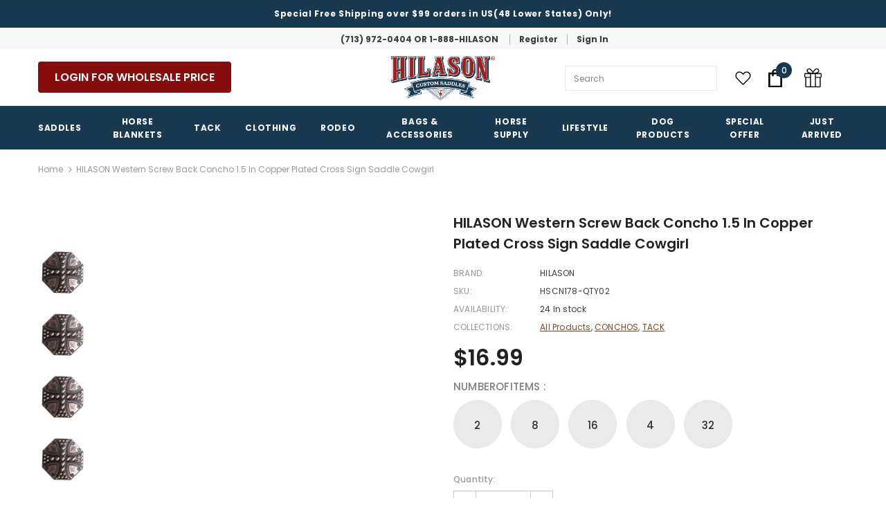

--- FILE ---
content_type: text/html; charset=utf-8
request_url: https://hilason.com/products/western-screw-back-concho-1-5-in-copper-plated-cross-sign-saddle-cowgirl
body_size: 75848
content:
  <!doctype html>
<!--[if lt IE 7]><html class="no-js lt-ie9 lt-ie8 lt-ie7" lang="en"> <![endif]-->
<!--[if IE 7]><html class="no-js lt-ie9 lt-ie8" lang="en"> <![endif]-->
<!--[if IE 8]><html class="no-js lt-ie9" lang="en"> <![endif]-->
<!--[if IE 9 ]><html class="ie9 no-js"> <![endif]-->
<!--[if (gt IE 9)|!(IE)]><!--> <html class="no-js"> <!--<![endif]-->
<head>
 
<meta name="google-site-verification" content="-qaalLa32gMzMR-8jC4fMAXXJRBbgOj6XacfgOXzSa8" />
  <!-- Basic page needs ================================================== -->
  <meta charset="utf-8">
  <meta http-equiv="X-UA-Compatible" content="IE=edge,chrome=1">
  <meta name="viewport" content="initial-scale=1, maximum-scale=5">
  <!-- Title and description ================================================== -->
  <title>
  HILASON Western Screw Back Concho 1.5 In Copper Plated Cross Sign Sadd &ndash; Hilason Saddles and Tack
  </title>

  
  <meta name="description" content="✔ Simple &amp;amp; Elegant Design: The Plated Cross Sign Conchos Design Style With Copper Finish Delicate Feminine Appeal And The Conchos Are Encrusted With Size 1.5 Inches Which You Can Decorate On A Belt, Purse, Or Bag To Add Some Different Feelings To Your Old Things. This Is Also A Good Gift For Your Friends, You Can Use Decor Together To Enhance Your Relationship.✔ Sturdy Quality And Exquisite Workmanship: Decorating Your Accessories Will Give You A Different Influence, Shining Finish Let You Be The Shining One In The Crowd. Enjoy The Fun Of Hand-Made Bridle Conchos. Make A Great Gift For Friends And Family To The Bling Concho.✔ Simple To Use: The Real Western Look, A Great And Very Popular Decoration On Leather, Saddles, Tack, Hats, Belts, Wallets, And So On. Simple To Apply To Belt Handbags, Rhinestone Studded Flip Flops, Saddles, Bridles, Halters, And Other Items. Make A Great Gift For Friends And Family.✔ Appearance: The Conchos Crafts Are Very Delicate With A Clear Texture. The Overall Design Of The Concho Tack Screw Back Is Stylish And Beautiful. The Concho Screws Are Suitable For Decorating Leathercrafts. First, It Is Full Of Shine And Glitter And Is Second To None In The Market. ✔ 100% Customer Satisfaction-: Our Top Priority Is Customer Satisfaction, And We Are Committed To Providing The Best Service To Satisfy All Customers. We Have Implemented A Strong Return And Refund Policy To Ensure You Can Place Your Order With Confidence And Satisfaction. If You Have Received Wrong Or Damaged Items, Please Notify Us So We Can Resolve The Issue. Elevate your Western gear and leathercraft projects with this Premium Hilason Screw-Back Concho. Designed exclusively for the HILASON brand, this concho is crafted from high-quality, durable materials and is renowned for its unmatched shine and glitter. It features a classic Western style, perfect for adding authentic &quot;bling&quot; to your accessories. The simple and secure screw-back design makes it easy to apply to almost any item, including saddles, bridles, headstalls, belts, hats, bags, and wallets. Whether you are in the show ring or hitting the trail, this concho is built to last and make a striking visual impact.">
  

  <!-- Product meta ================================================== -->
  


  <meta property="og:type" content="product">
  <meta property="og:title" content="HILASON Western Screw Back Concho 1.5 In Copper Plated Cross Sign Saddle Cowgirl| Belt | Slotted Conchos">
  
  <meta property="og:image" content="http://hilason.com/cdn/shop/files/75929-Y_grande.jpg?v=1762673707">
  <meta property="og:image:secure_url" content="https://hilason.com/cdn/shop/files/75929-Y_grande.jpg?v=1762673707">
  
  <meta property="og:image" content="http://hilason.com/cdn/shop/files/75929-Y_9c381be9-633c-42ec-9f15-b0a183945e21_grande.jpg?v=1762673707">
  <meta property="og:image:secure_url" content="https://hilason.com/cdn/shop/files/75929-Y_9c381be9-633c-42ec-9f15-b0a183945e21_grande.jpg?v=1762673707">
  
  <meta property="og:image" content="http://hilason.com/cdn/shop/files/75929-Y_800ac5b5-2822-43b0-8965-04cd51f1dfdc_grande.jpg?v=1762673707">
  <meta property="og:image:secure_url" content="https://hilason.com/cdn/shop/files/75929-Y_800ac5b5-2822-43b0-8965-04cd51f1dfdc_grande.jpg?v=1762673707">
  
  <meta property="og:price:amount" content="16.99">
  <meta property="og:price:currency" content="USD">


  <meta property="og:description" content="✔ Simple &amp;amp; Elegant Design: The Plated Cross Sign Conchos Design Style With Copper Finish Delicate Feminine Appeal And The Conchos Are Encrusted With Size 1.5 Inches Which You Can Decorate On A Belt, Purse, Or Bag To Add Some Different Feelings To Your Old Things. This Is Also A Good Gift For Your Friends, You Can Use Decor Together To Enhance Your Relationship.✔ Sturdy Quality And Exquisite Workmanship: Decorating Your Accessories Will Give You A Different Influence, Shining Finish Let You Be The Shining One In The Crowd. Enjoy The Fun Of Hand-Made Bridle Conchos. Make A Great Gift For Friends And Family To The Bling Concho.✔ Simple To Use: The Real Western Look, A Great And Very Popular Decoration On Leather, Saddles, Tack, Hats, Belts, Wallets, And So On. Simple To Apply To Belt Handbags, Rhinestone Studded Flip Flops, Saddles, Bridles, Halters, And Other Items. Make A Great Gift For Friends And Family.✔ Appearance: The Conchos Crafts Are Very Delicate With A Clear Texture. The Overall Design Of The Concho Tack Screw Back Is Stylish And Beautiful. The Concho Screws Are Suitable For Decorating Leathercrafts. First, It Is Full Of Shine And Glitter And Is Second To None In The Market. ✔ 100% Customer Satisfaction-: Our Top Priority Is Customer Satisfaction, And We Are Committed To Providing The Best Service To Satisfy All Customers. We Have Implemented A Strong Return And Refund Policy To Ensure You Can Place Your Order With Confidence And Satisfaction. If You Have Received Wrong Or Damaged Items, Please Notify Us So We Can Resolve The Issue. Elevate your Western gear and leathercraft projects with this Premium Hilason Screw-Back Concho. Designed exclusively for the HILASON brand, this concho is crafted from high-quality, durable materials and is renowned for its unmatched shine and glitter. It features a classic Western style, perfect for adding authentic &quot;bling&quot; to your accessories. The simple and secure screw-back design makes it easy to apply to almost any item, including saddles, bridles, headstalls, belts, hats, bags, and wallets. Whether you are in the show ring or hitting the trail, this concho is built to last and make a striking visual impact.">


  <meta property="og:url" content="https://hilason.com/products/western-screw-back-concho-1-5-in-copper-plated-cross-sign-saddle-cowgirl">
  <meta property="og:site_name" content="Hilason Saddles and Tack">
  <script type="text/javascript">const observer = new MutationObserver(e => { e.forEach(({ addedNodes: e }) => { e.forEach(e => { 1 === e.nodeType && "SCRIPT" === e.tagName && (e.innerHTML.includes("asyncLoad") && (e.innerHTML = e.innerHTML.replace("if(window.attachEvent)", "document.addEventListener('asyncLazyLoad',function(event){asyncLoad();});if(window.attachEvent)").replaceAll(", asyncLoad", ", function(){}")), e.innerHTML.includes("PreviewBarInjector") && (e.innerHTML = e.innerHTML.replace("DOMContentLoaded", "asyncLazyLoad")), (e.className == 'analytics') && (e.type = 'text/lazyload'),(e.src.includes("assets/storefront/features")||e.src.includes("assets/shopify_pay")||e.src.includes("connect.facebook.net"))&&(e.setAttribute("data-src", e.src), e.removeAttribute("src")))})})});observer.observe(document.documentElement,{childList:!0,subtree:!0})</script>
<script src="//cdn.shopify.com/s/files/1/0644/2975/2553/t/2/assets/option_select.js" type="text/javascript"></script>

<script src="//cdn.shopify.com/s/files/1/0644/2975/2553/t/2/assets/globo_cart_mobile.js" type="text/javascript"></script>


  <!-- /snippets/twitter-card.liquid -->





  <meta name="twitter:card" content="product">
  <meta name="twitter:title" content="HILASON Western Screw Back Concho 1.5 In Copper Plated Cross Sign Saddle Cowgirl| Belt | Slotted Conchos">
  <meta name="twitter:description" content="✔ Simple &amp;amp; Elegant Design: The Plated Cross Sign Conchos Design Style With Copper Finish Delicate Feminine Appeal And The Conchos Are Encrusted With Size 1.5 Inches Which You Can Decorate On A Belt, Purse, Or Bag To Add Some Different Feelings To Your Old Things. This Is Also A Good Gift For Your Friends, You Can Use Decor Together To Enhance Your Relationship. ✔ Sturdy Quality And Exquisite Workmanship: Decorating Your Accessories Will Give You A Different Influence, Shining Finish Let You Be The Shining One In The Crowd. Enjoy The Fun Of Hand-Made Bridle Conchos. Make A Great Gift For Friends And Family To The Bling Concho. ✔ Simple To Use: The Real Western Look, A Great And Very Popular Decoration On Leather, Saddles, Tack, Hats, Belts, Wallets, And So On. Simple To Apply To Belt Handbags, Rhinestone">
  <meta name="twitter:image" content="https://hilason.com/cdn/shop/files/75929-Y_medium.jpg?v=1762673707">
  <meta name="twitter:image:width" content="240">
  <meta name="twitter:image:height" content="240">
  <meta name="twitter:label1" content="Price">
  <meta name="twitter:data1" content="From $16.99 USD">
  
  <meta name="twitter:label2" content="Brand">
  <meta name="twitter:data2" content="HILASON">
  



  <!-- Helpers ================================================== -->
  <link rel="canonical" href="https://hilason.com/products/western-screw-back-concho-1-5-in-copper-plated-cross-sign-saddle-cowgirl">
  <link canonical-shop-url="https://hilason.com/">
  <meta name="viewport" content="width=device-width,initial-scale=1">
  <link rel="preload" href="//hilason.com/cdn/shop/t/29/assets/vendor.min.css?v=72559489221033970801760727627" as="style">
  <link rel="preload" href="//hilason.com/cdn/shop/t/29/assets/theme-styles.css?v=161329245458832277911760727627" as="style">
  <link rel="preload" href="//hilason.com/cdn/shop/t/29/assets/theme-styles-responsive.css?v=31282725847997245421760727627" as="style">
  <link rel="preload" href="//hilason.com/cdn/shop/t/29/assets/theme-settings.css?v=133307607664361913261761336711" as="style">
  <link rel="preload" href="//hilason.com/cdn/shop/t/29/assets/header-05.css?v=24831908534956197621760727627" as="style">
  <link rel="preload" href="//hilason.com/cdn/shop/t/29/assets/header-06.css?v=39403790197983613701760727627" as="style">
  <link rel="preload" href="//hilason.com/cdn/shop/t/29/assets/header-07.css?v=179497373394023130801760727627" as="style">
  <link rel="preload" href="//hilason.com/cdn/shop/t/29/assets/header-08.css?v=32205214482966257211760727627" as="style">
  <link rel="preload" href="//hilason.com/cdn/shop/t/29/assets/footer-06.css?v=132629616272968652451760727627" as="style">
  <link rel="preload" href="//hilason.com/cdn/shop/t/29/assets/footer-07.css?v=90865872129427641541760727627" as="style">
  <link rel="preload" href="//hilason.com/cdn/shop/t/29/assets/footer-08.css?v=17161311055609253561760727627" as="style">
  <link rel="preload" href="//hilason.com/cdn/shop/t/29/assets/footer-09.css?v=31723816694365087181760727627" as="style">
  <link rel="preload" href="//hilason.com/cdn/shop/t/29/assets/product-skin.css?v=4281101087694631941760727627" as="style">
  <link rel="preload" href="//hilason.com/cdn/shop/t/29/assets/layout_style_1170.css?v=2921510718573639591760727627" as="style">
  <link rel="preload" href="//hilason.com/cdn/shop/t/29/assets/layout_style_fullwidth.css?v=139908533630461757151760727627" as="style">
  <link rel="preload" href="//hilason.com/cdn/shop/t/29/assets/layout_style_flower.css?v=46301794337413993831760727627" as="style">
  <link rel="preload" href="//hilason.com/cdn/shop/t/29/assets/layout_style_suppermarket.css?v=46640352603034677401760727627" as="style">
  <link rel="preload" href="//hilason.com/cdn/shop/t/29/assets/layout_style_surfup.css?v=161794798811255985891760727627" as="style">
  <link rel="preload" href="//hilason.com/cdn/shop/t/29/assets/product-supermarket.css?v=17526854685538205991760727627" as="style">
  <link rel="preload" href="//hilason.com/cdn/shop/t/29/assets/jquery.min.js?v=56888366816115934351760727627" as="script">
  <link rel="stylesheet" href="//hilason.com/cdn/shop/t/29/assets/custom.css?v=9131571890493760711766438888" as="style">

  <!-- Favicon -->
  
  <link rel="shortcut icon" href="//hilason.com/cdn/shop/files/hilason-logo_bea27706-b643-4055-ac7d-9d27a825da23_32x32.png?v=1630326047" type="image/png">
  
  
  <!-- Styles -->
  <style>
    

        
        
        
        

        @font-face { font-display: swap;
  font-family: Poppins;
  font-weight: 400;
  font-style: normal;
  src: url("//hilason.com/cdn/fonts/poppins/poppins_n4.0ba78fa5af9b0e1a374041b3ceaadf0a43b41362.woff2") format("woff2"),
       url("//hilason.com/cdn/fonts/poppins/poppins_n4.214741a72ff2596839fc9760ee7a770386cf16ca.woff") format("woff");
}

        @font-face { font-display: swap;
  font-family: Poppins;
  font-weight: 500;
  font-style: normal;
  src: url("//hilason.com/cdn/fonts/poppins/poppins_n5.ad5b4b72b59a00358afc706450c864c3c8323842.woff2") format("woff2"),
       url("//hilason.com/cdn/fonts/poppins/poppins_n5.33757fdf985af2d24b32fcd84c9a09224d4b2c39.woff") format("woff");
}

        @font-face { font-display: swap;
  font-family: Poppins;
  font-weight: 600;
  font-style: normal;
  src: url("//hilason.com/cdn/fonts/poppins/poppins_n6.aa29d4918bc243723d56b59572e18228ed0786f6.woff2") format("woff2"),
       url("//hilason.com/cdn/fonts/poppins/poppins_n6.5f815d845fe073750885d5b7e619ee00e8111208.woff") format("woff");
}

        @font-face { font-display: swap;
  font-family: Poppins;
  font-weight: 700;
  font-style: normal;
  src: url("//hilason.com/cdn/fonts/poppins/poppins_n7.56758dcf284489feb014a026f3727f2f20a54626.woff2") format("woff2"),
       url("//hilason.com/cdn/fonts/poppins/poppins_n7.f34f55d9b3d3205d2cd6f64955ff4b36f0cfd8da.woff") format("woff");
}


		    

        
			      
        
    
    :root {
      --font_size: 12px;
      --font_size_minus1: 11px;
      --font_size_minus2: 10px;
      --font_size_minus3: 9px;
      --font_size_minus4: 8px;
      --font_size_plus1: 13px;
      --font_size_plus2: 14px;
      --font_size_plus3: 15px;
      --font_size_plus4: 16px;
      --font_size_plus5: 17px;
      --font_size_plus6: 18px;
      --font_size_plus7: 19px;
      --font_size_plus8: 20px;
      --font_size_plus9: 21px;
      --font_size_plus10: 22px;
      --font_size_plus11: 23px;
      --font_size_plus12: 24px;
      --font_size_plus13: 25px;
      --font_size_plus14: 26px;
      --font_size_plus16: 28px;
      --font_size_plus18: 30px;
      --font_size_plus21: 33px;
      --font_size_plus22: 34px;
      --font_size_plus23: 35px;
      --font_size_plus24: 36px;
      --font_size_plus33: 45px;

	  --fonts_name: Poppins,sans-serif;
	  --fonts_name_2: Poppins,sans-serif;

      /* Color */
      --body_bg: #ffffff;
      --body_color: #3c3c3c;
      --link_color: #0688e2;
      --link_color_hover: #232323;

      /* Breadcrumb */
      --breadcrumb_color : #999999;
      --breadcrumb_text_transform : capitalize;

      /* Header and Title */
      --page_title_font_size: 20px;
      --page_title_font_size_minus4: 16px;
      --page_title_font_size_plus5: 25px;
      --page_title_color: #969696;
      --page_title_text_align : left;

      /* Product  */
      --product_text_transform : none;
      --product_name_text_align : center;
      --color_title_pr: #232323;
      --color_title_pr_hover: #232323;
      --color_vendor : #232323;
      --sale_text : #ffffff;
      --bg_sale : #FF9800;
      --custom_label_text : #ffffff;
      --custom_label_bg : #323232;
      --bundle_label_text : #ffffff;
      --bundle_label_bg : #232323;
      --new_label_text : #323232;
      --new_label_bg : #ffffff;
      --new_label_border : #f6f6f6;
      --sold_out_text : #ffffff;
      --bg_sold_out : #FF9800;
      --color_price: #202020;
      --color_price_sale: #FF9800;
      --color_compare_price: #969696;
      --color_compare_product: #3c3c3c;
      
        --color_quick_view: rgba(255, 255, 255, 0.7);
        --bg_quick_view: rgba(0, 0, 0, 0.8);
      
      --color_wishlist: #232323;
      --bg_wishlist: #ffffff;
      --bg_wishlist_active: #ffe5e5;


      /* Button 1 */
      --background_1: #82151a;
      --color_1 : #ffffff;
      --border_1 : #82151a;

      /* Button 2 */
      --background_2: #ffffff;
      --color_2 : #232323;
      --border_2 : #82151a;

      /* Button 3 */
      --background_3: #82151a;
      --color_3 : #ffffff;
      --border_3 : #82151a;

      /* Button Add To Cart */
      --color_add_to_cart : #fff;
      --border_add_to_cart : #000;
      --background_add_to_cart : #000;

      --color_add_to_cart_hover : #000;
      --border_add_to_cart_hover : #000;
      --background_add_to_cart_hover : #fff;


      /* Button */
      
        --button_font_family: Poppins,sans-serif;
      
      --button_font_size: px;
      --button_font_weight: ;
      --button_border_radius: px;
      --button_border_width: px;
      --button_border_style: ;
      --button_text_align: ;
      --button_text_transform: ;
      --button_letter_spacing: ;
      --button_padding_top: px;
      --button_padding_bottom: px;
      --button_padding_left: px;
      --button_padding_right: px;

      

      /* Border Color */
      --border_widget_title : #e0e0e0;
      --border_color_1 : #ebebeb;
      --border_color_2: #e7e7e7;
      --border_page_title: #eaeaea;
      --border_input: #cbcbcb;
      --border_checkbox: #d0d0d0;
      --border_dropdown: #dadada;
      --border_bt_sidebar : #f6f6f6;
      --color_ipt: #3c3c3c;
      --color_icon_drop: #6b6b6b;

      
      --color_slick_arrow: #323232;
      --color_border_slick_arrow: #323232;
      --color_bg_slick_arrow: #ffffff;
      

      /*color Mobile*/

      --color_menu_mb: #232323;
      --color_menu_level3: #3c3c3c;

      /* Mixin ================= */
      
  		
           --font_size_btn: 13px;   
  		   --padding_btn: 7px 15px 7px;
        
          --padding_btn_bundle: 10px 15px 8px 15px;
          --padding_btn_qv_add_to_cart: 12px 15px 10px;
          --letter_spacing_btn: .05em;
      

      
      
          --color-price-box: var(--color_compare_price);
      

      --color_review: #232323;
      --color_review_empty: #232323;

      --border-product-image: #e6e6e6;

      
      --border-radius-17: 17px;
      --border-radius-50: 50%;
      
    }
</style>
  <link href="//hilason.com/cdn/shop/t/29/assets/vendor.min.css?v=72559489221033970801760727627" rel="stylesheet" type="text/css" media="all" />
<link href="//hilason.com/cdn/shop/t/29/assets/theme-styles.css?v=161329245458832277911760727627" rel="stylesheet" type="text/css" media="all" />
<link href="//hilason.com/cdn/shop/t/29/assets/theme-styles-responsive.css?v=31282725847997245421760727627" rel="stylesheet" type="text/css" media="all" />
<link href="//hilason.com/cdn/shop/t/29/assets/theme-settings.css?v=133307607664361913261761336711" rel="stylesheet" type="text/css" media="all" />




































  
   <!-- Scripts -->
  <script src="//hilason.com/cdn/shop/t/29/assets/jquery.min.js?v=56888366816115934351760727627" type="text/javascript"></script>
<script src="//hilason.com/cdn/shop/t/29/assets/jquery-cookie.min.js?v=72365755745404048181760727627" type="text/javascript"></script>
<script src="//hilason.com/cdn/shop/t/29/assets/lazysizes.min.js?v=84414966064882348651760727627" type="text/javascript"></script>

<script>
  	window.lazySizesConfig = window.lazySizesConfig || {};
    lazySizesConfig.loadMode = 1;
    window.lazySizesConfig.init = false;
    lazySizes.init();
  
    window.ajax_cart = "none";
    window.money_format = "${{amount}}";//"${{amount}} USD";
    window.shop_currency = "USD";
    window.show_multiple_currencies = false;
    window.use_color_swatch = true;
    window.color_swatch_style = "variant";
    window.enable_sidebar_multiple_choice = true;
    window.file_url = "//hilason.com/cdn/shop/files/?v=8712";
    window.asset_url = "";
    window.router = "";
    window.swatch_recently = "color";
    window.label_sale = "discount_sale";
    window.layout_style = "layout_style_1";
    window.product_style = "default";
    window.category_style = "default";
    window.layout_body = "default";
    
    window.inventory_text = {
        in_stock: "In stock",
        many_in_stock: "Many in stock",
        out_of_stock: "Out of stock",
        add_to_cart: "Add to cart",
        add_all_to_cart: "Add all to Cart",
        sold_out: "Sold Out",
        select_options : "Select options",
        unavailable: "Sold Out",
        view_all_collection: "View All",
        no_more_product: "No more product",
        show_options: "Show Variants",
        hide_options: "Hide Variants",
        adding : "Adding",
        thank_you : "Thank You",
        add_more : "Add More",
        cart_feedback : "Added",
        add_wishlist : "Add to Wish List",
        remove_wishlist : "Remove Wish List",
        add_wishlist_1 : "Add to wishlist",
        remove_wishlist_1 : "Remove wishlist",
        previous: "Prev",
        next: "Next",
      	pre_order : "Pre Order",
        hotStock: "Hurry up! only [inventory] left",
        view_more: "View All",
        view_less : "View Less",
        show_more: "Show More",
        show_less : "Show Less",
        days : "Days",
        hours : "Hours",
        mins : "Mins",
        secs : "Secs",

        customlabel: "Custom Label",
        newlabel: "New",
        salelabel: "Sale",
        soldoutlabel: "Sold Out",
        bundlelabel: "Bundle",

        message_compare : "You must select at least two products to compare!",
        message_iscart : "is added to your shopping cart.",

        add_compare : "Add to compare",
        remove_compare : "Remove compare",
        remove: "Remove",
        warning_quantity: "Maximum quantity",
    };
    window.multi_lang = false;
    window.infinity_scroll_feature = true;
    window.newsletter_popup = false;
    window.hidden_newsletter = false;
    window.option_ptoduct1 = "size";
    window.option_ptoduct2 = "color";
    window.option_ptoduct3 = "option 3"

    /* Free Shipping Message */
    window.free_shipping_color1 = "#F44336";  
    window.free_shipping_color2 = "#FF9800";
    window.free_shipping_color3 = "#69c69c";
    window.free_shipping_price = 800;
    window.free_shipping_text = {
        free_shipping_message_1: "You qualify for free shipping!",
        free_shipping_message_2:"Only",
        free_shipping_message_3: "away from",
        free_shipping_message_4: "free shipping",
        free_shipping_1: "Free",
        free_shipping_2: "TBD",
    }

</script>

  <!-- Header hook for plugins ================================ -->
  <script>window.performance && window.performance.mark && window.performance.mark('shopify.content_for_header.start');</script><meta name="facebook-domain-verification" content="yd5yjz4hqk4u2ptsqfjfdappwdkkuf">
<meta name="facebook-domain-verification" content="zr9hres3pwwzbvqg8yx8rms7t53v92">
<meta name="google-site-verification" content="-qaalLa32gMzMR-8jC4fMAXXJRBbgOj6XacfgOXzSa8">
<meta id="shopify-digital-wallet" name="shopify-digital-wallet" content="/57675907223/digital_wallets/dialog">
<meta name="shopify-checkout-api-token" content="d6bd49addc881b4e55d0e4a71f796adc">
<meta id="in-context-paypal-metadata" data-shop-id="57675907223" data-venmo-supported="true" data-environment="production" data-locale="en_US" data-paypal-v4="true" data-currency="USD">
<link rel="alternate" type="application/json+oembed" href="https://hilason.com/products/western-screw-back-concho-1-5-in-copper-plated-cross-sign-saddle-cowgirl.oembed">
<script async="async" src="/checkouts/internal/preloads.js?locale=en-US"></script>
<link rel="preconnect" href="https://shop.app" crossorigin="anonymous">
<script async="async" src="https://shop.app/checkouts/internal/preloads.js?locale=en-US&shop_id=57675907223" crossorigin="anonymous"></script>
<script id="apple-pay-shop-capabilities" type="application/json">{"shopId":57675907223,"countryCode":"US","currencyCode":"USD","merchantCapabilities":["supports3DS"],"merchantId":"gid:\/\/shopify\/Shop\/57675907223","merchantName":"Hilason Saddles and Tack","requiredBillingContactFields":["postalAddress","email","phone"],"requiredShippingContactFields":["postalAddress","email","phone"],"shippingType":"shipping","supportedNetworks":["visa","masterCard","amex","discover","elo","jcb"],"total":{"type":"pending","label":"Hilason Saddles and Tack","amount":"1.00"},"shopifyPaymentsEnabled":true,"supportsSubscriptions":true}</script>
<script id="shopify-features" type="application/json">{"accessToken":"d6bd49addc881b4e55d0e4a71f796adc","betas":["rich-media-storefront-analytics"],"domain":"hilason.com","predictiveSearch":true,"shopId":57675907223,"locale":"en"}</script>
<script>var Shopify = Shopify || {};
Shopify.shop = "hilasonretail.myshopify.com";
Shopify.locale = "en";
Shopify.currency = {"active":"USD","rate":"1.0"};
Shopify.country = "US";
Shopify.theme = {"name":"V2 of HiLason","id":145404166295,"schema_name":"Ella","schema_version":"4.5.0","theme_store_id":null,"role":"main"};
Shopify.theme.handle = "null";
Shopify.theme.style = {"id":null,"handle":null};
Shopify.cdnHost = "hilason.com/cdn";
Shopify.routes = Shopify.routes || {};
Shopify.routes.root = "/";</script>
<script type="module">!function(o){(o.Shopify=o.Shopify||{}).modules=!0}(window);</script>
<script>!function(o){function n(){var o=[];function n(){o.push(Array.prototype.slice.apply(arguments))}return n.q=o,n}var t=o.Shopify=o.Shopify||{};t.loadFeatures=n(),t.autoloadFeatures=n()}(window);</script>
<script>
  window.ShopifyPay = window.ShopifyPay || {};
  window.ShopifyPay.apiHost = "shop.app\/pay";
  window.ShopifyPay.redirectState = null;
</script>
<script id="shop-js-analytics" type="application/json">{"pageType":"product"}</script>
<script defer="defer" async type="module" src="//hilason.com/cdn/shopifycloud/shop-js/modules/v2/client.init-shop-cart-sync_BT-GjEfc.en.esm.js"></script>
<script defer="defer" async type="module" src="//hilason.com/cdn/shopifycloud/shop-js/modules/v2/chunk.common_D58fp_Oc.esm.js"></script>
<script defer="defer" async type="module" src="//hilason.com/cdn/shopifycloud/shop-js/modules/v2/chunk.modal_xMitdFEc.esm.js"></script>
<script type="module">
  await import("//hilason.com/cdn/shopifycloud/shop-js/modules/v2/client.init-shop-cart-sync_BT-GjEfc.en.esm.js");
await import("//hilason.com/cdn/shopifycloud/shop-js/modules/v2/chunk.common_D58fp_Oc.esm.js");
await import("//hilason.com/cdn/shopifycloud/shop-js/modules/v2/chunk.modal_xMitdFEc.esm.js");

  window.Shopify.SignInWithShop?.initShopCartSync?.({"fedCMEnabled":true,"windoidEnabled":true});

</script>
<script>
  window.Shopify = window.Shopify || {};
  if (!window.Shopify.featureAssets) window.Shopify.featureAssets = {};
  window.Shopify.featureAssets['shop-js'] = {"shop-cart-sync":["modules/v2/client.shop-cart-sync_DZOKe7Ll.en.esm.js","modules/v2/chunk.common_D58fp_Oc.esm.js","modules/v2/chunk.modal_xMitdFEc.esm.js"],"init-fed-cm":["modules/v2/client.init-fed-cm_B6oLuCjv.en.esm.js","modules/v2/chunk.common_D58fp_Oc.esm.js","modules/v2/chunk.modal_xMitdFEc.esm.js"],"shop-cash-offers":["modules/v2/client.shop-cash-offers_D2sdYoxE.en.esm.js","modules/v2/chunk.common_D58fp_Oc.esm.js","modules/v2/chunk.modal_xMitdFEc.esm.js"],"shop-login-button":["modules/v2/client.shop-login-button_QeVjl5Y3.en.esm.js","modules/v2/chunk.common_D58fp_Oc.esm.js","modules/v2/chunk.modal_xMitdFEc.esm.js"],"pay-button":["modules/v2/client.pay-button_DXTOsIq6.en.esm.js","modules/v2/chunk.common_D58fp_Oc.esm.js","modules/v2/chunk.modal_xMitdFEc.esm.js"],"shop-button":["modules/v2/client.shop-button_DQZHx9pm.en.esm.js","modules/v2/chunk.common_D58fp_Oc.esm.js","modules/v2/chunk.modal_xMitdFEc.esm.js"],"avatar":["modules/v2/client.avatar_BTnouDA3.en.esm.js"],"init-windoid":["modules/v2/client.init-windoid_CR1B-cfM.en.esm.js","modules/v2/chunk.common_D58fp_Oc.esm.js","modules/v2/chunk.modal_xMitdFEc.esm.js"],"init-shop-for-new-customer-accounts":["modules/v2/client.init-shop-for-new-customer-accounts_C_vY_xzh.en.esm.js","modules/v2/client.shop-login-button_QeVjl5Y3.en.esm.js","modules/v2/chunk.common_D58fp_Oc.esm.js","modules/v2/chunk.modal_xMitdFEc.esm.js"],"init-shop-email-lookup-coordinator":["modules/v2/client.init-shop-email-lookup-coordinator_BI7n9ZSv.en.esm.js","modules/v2/chunk.common_D58fp_Oc.esm.js","modules/v2/chunk.modal_xMitdFEc.esm.js"],"init-shop-cart-sync":["modules/v2/client.init-shop-cart-sync_BT-GjEfc.en.esm.js","modules/v2/chunk.common_D58fp_Oc.esm.js","modules/v2/chunk.modal_xMitdFEc.esm.js"],"shop-toast-manager":["modules/v2/client.shop-toast-manager_DiYdP3xc.en.esm.js","modules/v2/chunk.common_D58fp_Oc.esm.js","modules/v2/chunk.modal_xMitdFEc.esm.js"],"init-customer-accounts":["modules/v2/client.init-customer-accounts_D9ZNqS-Q.en.esm.js","modules/v2/client.shop-login-button_QeVjl5Y3.en.esm.js","modules/v2/chunk.common_D58fp_Oc.esm.js","modules/v2/chunk.modal_xMitdFEc.esm.js"],"init-customer-accounts-sign-up":["modules/v2/client.init-customer-accounts-sign-up_iGw4briv.en.esm.js","modules/v2/client.shop-login-button_QeVjl5Y3.en.esm.js","modules/v2/chunk.common_D58fp_Oc.esm.js","modules/v2/chunk.modal_xMitdFEc.esm.js"],"shop-follow-button":["modules/v2/client.shop-follow-button_CqMgW2wH.en.esm.js","modules/v2/chunk.common_D58fp_Oc.esm.js","modules/v2/chunk.modal_xMitdFEc.esm.js"],"checkout-modal":["modules/v2/client.checkout-modal_xHeaAweL.en.esm.js","modules/v2/chunk.common_D58fp_Oc.esm.js","modules/v2/chunk.modal_xMitdFEc.esm.js"],"shop-login":["modules/v2/client.shop-login_D91U-Q7h.en.esm.js","modules/v2/chunk.common_D58fp_Oc.esm.js","modules/v2/chunk.modal_xMitdFEc.esm.js"],"lead-capture":["modules/v2/client.lead-capture_BJmE1dJe.en.esm.js","modules/v2/chunk.common_D58fp_Oc.esm.js","modules/v2/chunk.modal_xMitdFEc.esm.js"],"payment-terms":["modules/v2/client.payment-terms_Ci9AEqFq.en.esm.js","modules/v2/chunk.common_D58fp_Oc.esm.js","modules/v2/chunk.modal_xMitdFEc.esm.js"]};
</script>
<script>(function() {
  var isLoaded = false;
  function asyncLoad() {
    if (isLoaded) return;
    isLoaded = true;
    var urls = ["https:\/\/d23dclunsivw3h.cloudfront.net\/redirect-app.js?shop=hilasonretail.myshopify.com","https:\/\/instafeed.nfcube.com\/cdn\/6adfd0d912393338a844d87191dd363c.js?shop=hilasonretail.myshopify.com","\/\/cdn.shopify.com\/proxy\/a4d43c52b7fd5eab323fba3f10ae0f895f1ef0587f2aff2471ccbbf27bd3e61a\/b2b-solution.bsscommerce.com\/js\/bss-b2b-cp.js?shop=hilasonretail.myshopify.com\u0026sp-cache-control=cHVibGljLCBtYXgtYWdlPTkwMA"];
    for (var i = 0; i < urls.length; i++) {
      var s = document.createElement('script');
      s.type = 'text/javascript';
      s.async = true;
      s.src = urls[i];
      var x = document.getElementsByTagName('script')[0];
      x.parentNode.insertBefore(s, x);
    }
  };
  if(window.attachEvent) {
    window.attachEvent('onload', asyncLoad);
  } else {
    window.addEventListener('load', asyncLoad, false);
  }
})();</script>
<script id="__st">var __st={"a":57675907223,"offset":-21600,"reqid":"0d76a211-6098-4bac-8540-84c8738ae324-1769108417","pageurl":"hilason.com\/products\/western-screw-back-concho-1-5-in-copper-plated-cross-sign-saddle-cowgirl","u":"b21e08c81a97","p":"product","rtyp":"product","rid":6985435644055};</script>
<script>window.ShopifyPaypalV4VisibilityTracking = true;</script>
<script id="captcha-bootstrap">!function(){'use strict';const t='contact',e='account',n='new_comment',o=[[t,t],['blogs',n],['comments',n],[t,'customer']],c=[[e,'customer_login'],[e,'guest_login'],[e,'recover_customer_password'],[e,'create_customer']],r=t=>t.map((([t,e])=>`form[action*='/${t}']:not([data-nocaptcha='true']) input[name='form_type'][value='${e}']`)).join(','),a=t=>()=>t?[...document.querySelectorAll(t)].map((t=>t.form)):[];function s(){const t=[...o],e=r(t);return a(e)}const i='password',u='form_key',d=['recaptcha-v3-token','g-recaptcha-response','h-captcha-response',i],f=()=>{try{return window.sessionStorage}catch{return}},m='__shopify_v',_=t=>t.elements[u];function p(t,e,n=!1){try{const o=window.sessionStorage,c=JSON.parse(o.getItem(e)),{data:r}=function(t){const{data:e,action:n}=t;return t[m]||n?{data:e,action:n}:{data:t,action:n}}(c);for(const[e,n]of Object.entries(r))t.elements[e]&&(t.elements[e].value=n);n&&o.removeItem(e)}catch(o){console.error('form repopulation failed',{error:o})}}const l='form_type',E='cptcha';function T(t){t.dataset[E]=!0}const w=window,h=w.document,L='Shopify',v='ce_forms',y='captcha';let A=!1;((t,e)=>{const n=(g='f06e6c50-85a8-45c8-87d0-21a2b65856fe',I='https://cdn.shopify.com/shopifycloud/storefront-forms-hcaptcha/ce_storefront_forms_captcha_hcaptcha.v1.5.2.iife.js',D={infoText:'Protected by hCaptcha',privacyText:'Privacy',termsText:'Terms'},(t,e,n)=>{const o=w[L][v],c=o.bindForm;if(c)return c(t,g,e,D).then(n);var r;o.q.push([[t,g,e,D],n]),r=I,A||(h.body.append(Object.assign(h.createElement('script'),{id:'captcha-provider',async:!0,src:r})),A=!0)});var g,I,D;w[L]=w[L]||{},w[L][v]=w[L][v]||{},w[L][v].q=[],w[L][y]=w[L][y]||{},w[L][y].protect=function(t,e){n(t,void 0,e),T(t)},Object.freeze(w[L][y]),function(t,e,n,w,h,L){const[v,y,A,g]=function(t,e,n){const i=e?o:[],u=t?c:[],d=[...i,...u],f=r(d),m=r(i),_=r(d.filter((([t,e])=>n.includes(e))));return[a(f),a(m),a(_),s()]}(w,h,L),I=t=>{const e=t.target;return e instanceof HTMLFormElement?e:e&&e.form},D=t=>v().includes(t);t.addEventListener('submit',(t=>{const e=I(t);if(!e)return;const n=D(e)&&!e.dataset.hcaptchaBound&&!e.dataset.recaptchaBound,o=_(e),c=g().includes(e)&&(!o||!o.value);(n||c)&&t.preventDefault(),c&&!n&&(function(t){try{if(!f())return;!function(t){const e=f();if(!e)return;const n=_(t);if(!n)return;const o=n.value;o&&e.removeItem(o)}(t);const e=Array.from(Array(32),(()=>Math.random().toString(36)[2])).join('');!function(t,e){_(t)||t.append(Object.assign(document.createElement('input'),{type:'hidden',name:u})),t.elements[u].value=e}(t,e),function(t,e){const n=f();if(!n)return;const o=[...t.querySelectorAll(`input[type='${i}']`)].map((({name:t})=>t)),c=[...d,...o],r={};for(const[a,s]of new FormData(t).entries())c.includes(a)||(r[a]=s);n.setItem(e,JSON.stringify({[m]:1,action:t.action,data:r}))}(t,e)}catch(e){console.error('failed to persist form',e)}}(e),e.submit())}));const S=(t,e)=>{t&&!t.dataset[E]&&(n(t,e.some((e=>e===t))),T(t))};for(const o of['focusin','change'])t.addEventListener(o,(t=>{const e=I(t);D(e)&&S(e,y())}));const B=e.get('form_key'),M=e.get(l),P=B&&M;t.addEventListener('DOMContentLoaded',(()=>{const t=y();if(P)for(const e of t)e.elements[l].value===M&&p(e,B);[...new Set([...A(),...v().filter((t=>'true'===t.dataset.shopifyCaptcha))])].forEach((e=>S(e,t)))}))}(h,new URLSearchParams(w.location.search),n,t,e,['guest_login'])})(!0,!0)}();</script>
<script integrity="sha256-4kQ18oKyAcykRKYeNunJcIwy7WH5gtpwJnB7kiuLZ1E=" data-source-attribution="shopify.loadfeatures" defer="defer" src="//hilason.com/cdn/shopifycloud/storefront/assets/storefront/load_feature-a0a9edcb.js" crossorigin="anonymous"></script>
<script crossorigin="anonymous" defer="defer" src="//hilason.com/cdn/shopifycloud/storefront/assets/shopify_pay/storefront-65b4c6d7.js?v=20250812"></script>
<script data-source-attribution="shopify.dynamic_checkout.dynamic.init">var Shopify=Shopify||{};Shopify.PaymentButton=Shopify.PaymentButton||{isStorefrontPortableWallets:!0,init:function(){window.Shopify.PaymentButton.init=function(){};var t=document.createElement("script");t.src="https://hilason.com/cdn/shopifycloud/portable-wallets/latest/portable-wallets.en.js",t.type="module",document.head.appendChild(t)}};
</script>
<script data-source-attribution="shopify.dynamic_checkout.buyer_consent">
  function portableWalletsHideBuyerConsent(e){var t=document.getElementById("shopify-buyer-consent"),n=document.getElementById("shopify-subscription-policy-button");t&&n&&(t.classList.add("hidden"),t.setAttribute("aria-hidden","true"),n.removeEventListener("click",e))}function portableWalletsShowBuyerConsent(e){var t=document.getElementById("shopify-buyer-consent"),n=document.getElementById("shopify-subscription-policy-button");t&&n&&(t.classList.remove("hidden"),t.removeAttribute("aria-hidden"),n.addEventListener("click",e))}window.Shopify?.PaymentButton&&(window.Shopify.PaymentButton.hideBuyerConsent=portableWalletsHideBuyerConsent,window.Shopify.PaymentButton.showBuyerConsent=portableWalletsShowBuyerConsent);
</script>
<script>
  function portableWalletsCleanup(e){e&&e.src&&console.error("Failed to load portable wallets script "+e.src);var t=document.querySelectorAll("shopify-accelerated-checkout .shopify-payment-button__skeleton, shopify-accelerated-checkout-cart .wallet-cart-button__skeleton"),e=document.getElementById("shopify-buyer-consent");for(let e=0;e<t.length;e++)t[e].remove();e&&e.remove()}function portableWalletsNotLoadedAsModule(e){e instanceof ErrorEvent&&"string"==typeof e.message&&e.message.includes("import.meta")&&"string"==typeof e.filename&&e.filename.includes("portable-wallets")&&(window.removeEventListener("error",portableWalletsNotLoadedAsModule),window.Shopify.PaymentButton.failedToLoad=e,"loading"===document.readyState?document.addEventListener("DOMContentLoaded",window.Shopify.PaymentButton.init):window.Shopify.PaymentButton.init())}window.addEventListener("error",portableWalletsNotLoadedAsModule);
</script>

<script type="module" src="https://hilason.com/cdn/shopifycloud/portable-wallets/latest/portable-wallets.en.js" onError="portableWalletsCleanup(this)" crossorigin="anonymous"></script>
<script nomodule>
  document.addEventListener("DOMContentLoaded", portableWalletsCleanup);
</script>

<script id='scb4127' type='text/javascript' async='' src='https://hilason.com/cdn/shopifycloud/privacy-banner/storefront-banner.js'></script><link id="shopify-accelerated-checkout-styles" rel="stylesheet" media="screen" href="https://hilason.com/cdn/shopifycloud/portable-wallets/latest/accelerated-checkout-backwards-compat.css" crossorigin="anonymous">
<style id="shopify-accelerated-checkout-cart">
        #shopify-buyer-consent {
  margin-top: 1em;
  display: inline-block;
  width: 100%;
}

#shopify-buyer-consent.hidden {
  display: none;
}

#shopify-subscription-policy-button {
  background: none;
  border: none;
  padding: 0;
  text-decoration: underline;
  font-size: inherit;
  cursor: pointer;
}

#shopify-subscription-policy-button::before {
  box-shadow: none;
}

      </style>

<script>window.performance && window.performance.mark && window.performance.mark('shopify.content_for_header.end');</script>

  <!--[if lt IE 9]>
  <script src="//html5shiv.googlecode.com/svn/trunk/html5.js" type="text/javascript"></script>
  <![endif]-->

  
  
  

  <script>

    Shopify.productOptionsMap = {};
    Shopify.quickViewOptionsMap = {};

    Shopify.updateOptionsInSelector = function(selectorIndex, wrapperSlt) {
        Shopify.optionsMap = wrapperSlt === '.product' ? Shopify.productOptionsMap : Shopify.quickViewOptionsMap;

        switch (selectorIndex) {
            case 0:
                var key = 'root';
                var selector = $(wrapperSlt + ' .single-option-selector:eq(0)');
                break;
            case 1:
                var key = $(wrapperSlt + ' .single-option-selector:eq(0)').val();
                var selector = $(wrapperSlt + ' .single-option-selector:eq(1)');
                break;
            case 2:
                var key = $(wrapperSlt + ' .single-option-selector:eq(0)').val();
                key += ' / ' + $(wrapperSlt + ' .single-option-selector:eq(1)').val();
                var selector = $(wrapperSlt + ' .single-option-selector:eq(2)');
        }

        var initialValue = selector.val();
        selector.empty();

        var availableOptions = Shopify.optionsMap[key];

        if (availableOptions && availableOptions.length) {
            for (var i = 0; i < availableOptions.length; i++) {
                var option = availableOptions[i].replace('-sold-out','');
                var newOption = $('<option></option>').val(option).html(option);

                selector.append(newOption);
            }

            $(wrapperSlt + ' .swatch[data-option-index="' + selectorIndex + '"] .swatch-element').each(function() {
                // debugger;
                if ($.inArray($(this).attr('data-value'), availableOptions) !== -1) {
                    $(this).addClass('available').removeClass('soldout').find(':radio').prop('disabled',false).prop('checked',true);
                }
                else {
                    if ($.inArray($(this).attr('data-value') + '-sold-out', availableOptions) !== -1) {
                        $(this).addClass('available').addClass('soldout').find(':radio').prop('disabled',false).prop('checked',true);
                    } else {
                        $(this).removeClass('available').addClass('soldout').find(':radio').prop('disabled',true).prop('checked',false);
                    }
                    
                }
            });

            if ($.inArray(initialValue, availableOptions) !== -1) {
                selector.val(initialValue);
            }

            selector.trigger('change');
        };
    };

    Shopify.linkOptionSelectors = function(product, wrapperSlt, check) {
        // Building our mapping object.
        Shopify.optionsMap = wrapperSlt === '.product' ? Shopify.productOptionsMap : Shopify.quickViewOptionsMap;
        var arr_1= [],
            arr_2= [],
            arr_3= [];

        Shopify.optionsMap['root'] == [];
        for (var i = 0; i < product.variants.length; i++) {
            var variant = product.variants[i];
            if (variant) {
                var key1 = variant.option1;
                var key2 = variant.option1 + ' / ' + variant.option2;
                Shopify.optionsMap[key1] = [];
                Shopify.optionsMap[key2] = [];
            }
        }
        for (var i = 0; i < product.variants.length; i++) {
            var variant = product.variants[i];
            if (variant) {
                if (window.use_color_swatch) {
                    if (variant.available) {
                        // Gathering values for the 1st drop-down.
                        Shopify.optionsMap['root'] = Shopify.optionsMap['root'] || [];

                        // if ($.inArray(variant.option1 + '-sold-out', Shopify.optionsMap['root']) !== -1) {
                        //     Shopify.optionsMap['root'].pop();
                        // } 

                        arr_1.push(variant.option1);
                        arr_1 = $.unique(arr_1);

                        Shopify.optionsMap['root'].push(variant.option1);

                        Shopify.optionsMap['root'] = Shopify.uniq(Shopify.optionsMap['root']);

                        // Gathering values for the 2nd drop-down.
                        if (product.options.length > 1) {
                        var key = variant.option1;
                            Shopify.optionsMap[key] = Shopify.optionsMap[key] || [];
                            // if ($.inArray(variant.option2 + '-sold-out', Shopify.optionsMap[key]) !== -1) {
                            //     Shopify.optionsMap[key].pop();
                            // } 
                            Shopify.optionsMap[key].push(variant.option2);
                            if ($.inArray(variant.option2, arr_2) === -1) {
                                arr_2.push(variant.option2);
                                arr_2 = $.unique(arr_2);
                            }
                            Shopify.optionsMap[key] = Shopify.uniq(Shopify.optionsMap[key]);
                        }

                        // Gathering values for the 3rd drop-down.
                        if (product.options.length === 3) {
                            var key = variant.option1 + ' / ' + variant.option2;
                            Shopify.optionsMap[key] = Shopify.optionsMap[key] || [];
                            Shopify.optionsMap[key].push(variant.option3);

                            if ($.inArray(variant.option3, arr_3) === -1) {
                                arr_3.push(variant.option3);
                                arr_3 = $.unique(arr_3);
                            }
                            
                            Shopify.optionsMap[key] = Shopify.uniq(Shopify.optionsMap[key]);
                        }
                    } else {
                        // Gathering values for the 1st drop-down.
                        Shopify.optionsMap['root'] = Shopify.optionsMap['root'] || [];
                        if ($.inArray(variant.option1, arr_1) === -1) {
                            Shopify.optionsMap['root'].push(variant.option1 + '-sold-out');
                        }
                        
                        Shopify.optionsMap['root'] = Shopify.uniq(Shopify.optionsMap['root']);

                        // Gathering values for the 2nd drop-down.
                        if (product.options.length > 1) {
                            var key = variant.option1;
                            Shopify.optionsMap[key] = Shopify.optionsMap[key] || [];
                            // Shopify.optionsMap[key].push(variant.option2);

                            // if ($.inArray(variant.option2, arr_2) === -1) {
                                Shopify.optionsMap[key].push(variant.option2 + '-sold-out');
                            // }
                            
                            Shopify.optionsMap[key] = Shopify.uniq(Shopify.optionsMap[key]);
                        }

                        // Gathering values for the 3rd drop-down.
                        if (product.options.length === 3) {
                            var key = variant.option1 + ' / ' + variant.option2;
                            Shopify.optionsMap[key] = Shopify.optionsMap[key] || [];
//                             if ($.inArray(variant.option3, arr_3) === -1) {
                                Shopify.optionsMap[key].push(variant.option3 + '-sold-out');
//                             }
                            Shopify.optionsMap[key] = Shopify.uniq(Shopify.optionsMap[key]);
                        }

                    }
                } else {
                    // Gathering values for the 1st drop-down.
                    if (check) {
                        if (variant.available) {
                            Shopify.optionsMap['root'] = Shopify.optionsMap['root'] || [];
                            Shopify.optionsMap['root'].push(variant.option1);
                            Shopify.optionsMap['root'] = Shopify.uniq(Shopify.optionsMap['root']);

                            // Gathering values for the 2nd drop-down.
                            if (product.options.length > 1) {
                            var key = variant.option1;
                                Shopify.optionsMap[key] = Shopify.optionsMap[key] || [];
                                Shopify.optionsMap[key].push(variant.option2);
                                Shopify.optionsMap[key] = Shopify.uniq(Shopify.optionsMap[key]);
                            }

                            // Gathering values for the 3rd drop-down.
                            if (product.options.length === 3) {
                                var key = variant.option1 + ' / ' + variant.option2;
                                Shopify.optionsMap[key] = Shopify.optionsMap[key] || [];
                                Shopify.optionsMap[key].push(variant.option3);
                                Shopify.optionsMap[key] = Shopify.uniq(Shopify.optionsMap[key]);
                            }
                        }
                    } else {
                        Shopify.optionsMap['root'] = Shopify.optionsMap['root'] || [];

                        Shopify.optionsMap['root'].push(variant.option1);
                        Shopify.optionsMap['root'] = Shopify.uniq(Shopify.optionsMap['root']);

                        // Gathering values for the 2nd drop-down.
                        if (product.options.length > 1) {
                        var key = variant.option1;
                            Shopify.optionsMap[key] = Shopify.optionsMap[key] || [];
                            Shopify.optionsMap[key].push(variant.option2);
                            Shopify.optionsMap[key] = Shopify.uniq(Shopify.optionsMap[key]);
                        }

                        // Gathering values for the 3rd drop-down.
                        if (product.options.length === 3) {
                            var key = variant.option1 + ' / ' + variant.option2;
                            Shopify.optionsMap[key] = Shopify.optionsMap[key] || [];
                            Shopify.optionsMap[key].push(variant.option3);
                            Shopify.optionsMap[key] = Shopify.uniq(Shopify.optionsMap[key]);
                        }
                    }
                    
                }
            }
        };

        // Update options right away.
        Shopify.updateOptionsInSelector(0, wrapperSlt);

        if (product.options.length > 1) Shopify.updateOptionsInSelector(1, wrapperSlt);
        if (product.options.length === 3) Shopify.updateOptionsInSelector(2, wrapperSlt);

        // When there is an update in the first dropdown.
        $(wrapperSlt + " .single-option-selector:eq(0)").change(function() {
            Shopify.updateOptionsInSelector(1, wrapperSlt);
            if (product.options.length === 3) Shopify.updateOptionsInSelector(2, wrapperSlt);
            return true;
        });

        // When there is an update in the second dropdown.
        $(wrapperSlt + " .single-option-selector:eq(1)").change(function() {
            if (product.options.length === 3) Shopify.updateOptionsInSelector(2, wrapperSlt);
            return true;
        });
    };
</script>
  
  <script nomodule src="https://unpkg.com/@google/model-viewer/dist/model-viewer-legacy.js"></script>
  


                  

<!--DOOFINDER-SHOPIFY-->  <!--/DOOFINDER-SHOPIFY-->
<script>
  var aioMeta ={
      meta_e : '',
      meta_i : '',
      meta_n : ' ',
    }
      
</script>

 <script async src="https://static.aitrillion.com/aio-script/stores/HPOMKQdtawgxDMpt_SPLYnz9ExEpH8emoLrq9Zd0a2U.js?v=2.38&shop_name=hilasonretail.myshopify.com"></script>

<!-- Google tag (gtag.js) -->
<script async src="https://www.googletagmanager.com/gtag/js?id=AW-1049895116"></script>
<script>
  window.dataLayer = window.dataLayer || [];
  function gtag(){dataLayer.push(arguments);}
  gtag('js', new Date());

  gtag('config', 'AW-1049895116');
</script>

  <script type="application/ld+json">
{
  "@context": "https://schema.org",
  "@type": "Organization",
  "name": "Hilason Saddles & Tack",
  "url": "https://hilason.com",
  "logo": "Liquid error (layout/theme line 107): invalid url input",
  "sameAs": [
    "https://www.facebook.com/Hilason",
    "https://www.instagram.com/hilason_saddles",
    "https://www.pinterest.com/Hilason"
  ],
  "contactPoint": {
    "@type": "ContactPoint",
    "telephone": "+1-713-972-0404",
    "contactType": "Customer Service",
    "areaServed": "US",
    "availableLanguage": "English"
  }
}
</script><script type="application/ld+json">
{
  "@context": "https://schema.org",
  "@type": "BreadcrumbList",
  "itemListElement": [
    { "@type": "ListItem", "position": 1, "name": "Home", "item": "https://hilason.com" },{ "@type": "ListItem", "position": 2, "name": "HILASON Western Screw Back Concho 1.5 In Copper Plated Cross Sign Saddle Cowgirl| Belt | Slotted Conchos", "item": "https:\/\/hilason.com\/products\/western-screw-back-concho-1-5-in-copper-plated-cross-sign-saddle-cowgirl" }]
}
</script><script nowprocket nitro-exclude type="text/javascript" id="sa-dynamic-optimization" data-uuid="7084b4a0-d92c-45ab-9c18-ac581ca0a523" src="[data-uri]"></script>

<!-- BEGIN app block: shopify://apps/bss-b2b-solution/blocks/config-header/451233f2-9631-4c49-8b6f-057e4ebcde7f -->

<script id="bss-b2b-config-data">
  	if (typeof BSS_B2B == 'undefined') {
  		var BSS_B2B = {};
	}

	
        BSS_B2B.storeId = 1889;
        BSS_B2B.currentPlan = "false";
        BSS_B2B.planCode = "advanced";
        BSS_B2B.shopModules = JSON.parse('[{"code":"qb","status":1},{"code":"cp","status":1},{"code":"act","status":1},{"code":"form","status":1},{"code":"tax_exempt","status":1},{"code":"amo","status":1},{"code":"mc","status":1},{"code":"public_api","status":0},{"code":"dc","status":1},{"code":"cart_note","status":1},{"code":"mo","status":1},{"code":"tax_display","status":1},{"code":"sr","status":1},{"code":"qi","status":1},{"code":"pl","status":0}]');
        BSS_B2B.version = 1;
        var bssB2bApiServer = "https://b2b-solution-api.bsscommerce.com";
        var bssB2bCmsUrl = "https://b2b-solution.bsscommerce.com";
        var bssGeoServiceUrl = "https://geo-ip-service.bsscommerce.com";
        var bssB2bCheckoutUrl = "https://b2b-solution-checkout.bsscommerce.com";
    

	
		BSS_B2B.integrationApp = null;
	

	
		BSS_B2B.advancedSetting = {"shop_id":1889,"checkout_customization":{"discountTitle":"","useShopifyDiscount":0},"price_override":1};
	

	
		
		
		BSS_B2B.configData = [].concat([{"i":12667,"n":"D25","at":4,"ct":"wholesale","mct":0,"pct":3,"pt":"D25","xpct":0,"dt":2,"dv":"25.00","sd":"2021-08-20T18:09:37.000Z","ed":"2021-08-20T18:09:37.000Z","st":"13:09:00","et":"13:09:00","ef":0,"eed":0,"t":"u7VgWu3j7ufTJjc8bVtu7tM9FQUfDIVrXXa/Vf+03r4="},{"i":13781,"n":"D30","at":4,"ct":"wholesale","mct":0,"pct":3,"pt":"D30","xpct":0,"dt":2,"dv":"30.00","ef":0,"eed":0,"t":"vdK3QcoEYRovg4zVCzDzeRBdmtBDJU0QZDK1FYQPzi0="},{"i":13782,"n":" D35","at":4,"ct":"wholesale","mct":0,"pct":3,"pt":"D35","xpct":0,"dt":2,"dv":"35.00","ef":0,"eed":0,"t":"EVGRdo/BJWmQfAmnw6atUFA/FECRkFyhAHwI+E52SuQ="},{"i":13783,"n":"D40","at":4,"ct":"wholesale","mct":0,"pct":3,"pt":"D40","xpct":0,"dt":2,"dv":"40.00","ef":0,"eed":0,"t":"oA/tV2tYVFbeC26hrMVO8XIsYjBJ7UFfxxwxs84cm+E="}],[],[],[],[],[],[],[],[],[],);
		BSS_B2B.cpSettings = {"cpType":1,"default_price_color":null,"price_applied_cp_color":null};
		BSS_B2B.customPricingSettings = {"cart_total":null,"cart_subtotal":null,"theme_patterns":null,"ajax_cart_total":null,"ajax_cart_wrapper":null,"cart_checkout_btn":null,"product_cart_form":null,"product_min_price":null,"product_now_price":null,"ajax_cart_subtotal":null,"product_from_price":null,"product_sale_price":null,"product_unit_price":null,"quick_view_wrapper":null,"cart_quantity_input":null,"quick_view_cart_btn":null,"ajax_cart_update_btn":null,"cart_item_line_price":null,"cart_update_cart_btn":null,"product_lowest_price":null,"quick_view_min_price":null,"quick_view_now_price":null,"product_compare_price":null,"product_regular_price":null,"product_variant_price":null,"quick_view_action_btn":null,"quick_view_from_price":null,"quick_view_sale_price":null,"quick_view_unit_price":null,"ajax_cart_checkout_btn":null,"product_buy_it_now_btn":null,"product_featured_price":null,"ajax_cart_action_button":null,"cart_item_regular_price":null,"quick_view_checkout_btn":null,"quick_view_lowest_price":null,"ajax_cart_quantity_input":null,"cart_item_original_price":null,"quick_view_compare_price":null,"quick_view_regular_price":null,"quick_view_variant_price":null,"ajax_cart_item_line_price":null,"quick_view_featured_price":null,"quick_view_current_variant":null,"ajax_cart_item_regular_price":null,"cart_time_delay_changing_qty":1200,"cart_time_delay_re_calculate":1500,"product_select_variant_input":null,"product_variant_option_input":null,"ajax_cart_item_original_price":null,"cart_original_item_line_price":null,"product_current_variant_price":null,"quick_view_time_delay_opening":1200,"ajax_cart_time_delay_changing_qty":3000,"ajax_cart_time_delay_opening_cart":1200,"product_time_delay_change_variant":1200,"ajax_cart_original_item_line_price":null,"quick_view_time_delay_changing_variant":1500};
	
	
	
		
		BSS_B2B.qbRules = [].concat([],[],[],[],[],);

		
			BSS_B2B.qbTranslations = {"table_header_text":"Show discount details based on quantity range","table_qty_range_text":"Quantity Range","table_header_text_ab":"Show discount details based on amount range","table_amount_range_text":"Amount Range","table_discount_text":"Discount","flat_price_suffix":"each","price_applied":"Price Applied","minimum_quantity":"Minimum Quantity","maximum_quantity":"Maximum Quantity","minimum_amount":"Minimum Amount","maximum_amount":"Maximum Amount","buy":"Buy","off":"off!","for":"for","messageOneColumn":"Message the user sees about the product","quantity_text":"Quantity","amount_text":"Amount","unitQuantity_text":"Unit Quantity","unitPrice_text":"Unit Price"};
		

		BSS_B2B.qbSettings = {"page_show_qb_table":["0","1","2"],"show_multiple_table":0,"position_qb_table":"1","max_or_min_qty":1};
		BSS_B2B.designTables = {"header_table_background":"#000000","text_header_table_color":"#ffffff","table_background_color":"#ffffff","title_table_background":"#ffffff","text_title_table_color":"#000000","text_table_color":"#000000","row_click_background_color":"#a7a7a7","row_click_text_color":"#008000","border_radius_table":"0","text_align_herder_table":"center","header_text_size":"14","config_inner_padding_text_header":"4","border_style_table":"solid","border_color_table":"#000000","border_width_table":"1","hide_rule_name":0,"hide_table_header":0,"hide_column_title":0};
	
	
		
		
		BSS_B2B.amoRules = [{"id":346,"shop_id":1889,"type":0,"priority":0,"minimum_quantity":"1000.00","maximum_quantity":"0.00","apply_to":2,"customer_ids":null,"customer_tags":"firstorder","product_condition_type":0,"product_ids":"","product_collections":"270977892503","product_variants":null,"product_tags":"","quantityItemApplyRule":0,"amountItemApplyRule":0,"titleProductApplyRule":[],"exc_customer_tags":"","exclude_from":0,"exc_customers":null},{"id":376,"shop_id":1889,"type":0,"priority":1,"minimum_quantity":"200.00","maximum_quantity":"0.00","apply_to":2,"customer_ids":null,"customer_tags":"wholesale","product_condition_type":0,"product_ids":"","product_collections":"270977892503","product_variants":null,"product_tags":"","quantityItemApplyRule":0,"amountItemApplyRule":0,"titleProductApplyRule":[],"exc_customer_tags":"","exclude_from":0,"exc_customers":null}];
		
			BSS_B2B.amoTranslations = {"at_least_text":"You must choose at least","up_to_text":"You can only choose up to","product_text":"product(s)","warning_text":"Minimum order requirement","warning_minimum_order_text":"Your 1st order needs to be minimum $1000. <br> From 2nd order <br> For Saddles need to be minimum $750 <br> For Nonsaddles need to be minimum $250","warning_maximum_order_text":"Your order amount must be less than (or equal to)","min_amount_product":"Please select an amount of at least","min_quantity_product":"Please select at least","max_amount_product":"Please select an amount of up to","max_quantity_product":"Please select up to"};
		
		BSS_B2B.amoSettings = {"headerBackgroundColor":"#9d0c0c","contentBackgroundColor":"#ffffff","headerTextColor":"#ffffff","contentTextColor":"#000000","amoType":1,"display_notify_message":0,"popup_position":0,"show_products":0};
	
	
	
		
		
		BSS_B2B.qiRules = [];
		BSS_B2B.qiSettings = {"headerBackgroundColor":"#ff9800","contentBackgroundColor":"#ffffff","headerTextColor":"#ffffff","contentTextColor":"#000000","display_notify_message":0,"popup_position":0};
		
			BSS_B2B.qiTranslations = {"group_total_message_text":"Total quantity of these products combined needs to be the multiple of","order_total_message_text":"Order Quantity needs to be the the multiple of","product_message_text":"needs to be bought in number that is the multiple of","general_message_text":"The quantity of these products must satisfy the following requirements","validate_min_message_text":"and greater than (or equal to)","validate_max_message_text":"and less than (or equal to)","warning_text":"Warning","need_product_text":"The quantity needs to be multiple of","less_product_text":"less than (or equal to)","greater_product_text":"greater than (or equal to)","and_product_text":"and","not_satisfied_text":"Rule Quantity Increment: Not Satisfied"};
		
	
	
	
		BSS_B2B.currencyConfig = null;
		BSS_B2B.currencyFormat = JSON.parse("{\"USD\":{\"money_format\":\"${{amount}}\",\"money_with_currency_format\":\"${{amount}} USD\"},\"EUR\":{\"money_format\":\"&euro;{{amount_with_comma_separator}}\",\"money_with_currency_format\":\"&euro;{{amount_with_comma_separator}} EUR\"},\"GBP\":{\"money_format\":\"&pound;{{amount}}\",\"money_with_currency_format\":\"&pound;{{amount}} GBP\"},\"CAD\":{\"money_format\":\"${{amount}}\",\"money_with_currency_format\":\"${{amount}} CAD\"},\"ALL\":{\"money_format\":\"Lek {{amount}}\",\"money_with_currency_format\":\"Lek {{amount}} ALL\"},\"DZD\":{\"money_format\":\"DA {{amount}}\",\"money_with_currency_format\":\"DA {{amount}} DZD\"},\"AOA\":{\"money_format\":\"Kz{{amount}}\",\"money_with_currency_format\":\"Kz{{amount}} AOA\"},\"ARS\":{\"money_format\":\"${{amount_with_comma_separator}}\",\"money_with_currency_format\":\"${{amount_with_comma_separator}} ARS\"},\"AMD\":{\"money_format\":\"{{amount}}\",\"money_with_currency_format\":\"{{amount}} AMD\"},\"AWG\":{\"money_format\":\"Afl{{amount}}\",\"money_with_currency_format\":\"Afl{{amount}} AWG\"},\"AUD\":{\"money_format\":\"${{amount}}\",\"money_with_currency_format\":\"${{amount}} AUD\"},\"BBD\":{\"money_format\":\"${{amount}}\",\"money_with_currency_format\":\"${{amount}} Bds\"},\"AZN\":{\"money_format\":\"&#8380;{{amount}}\",\"money_with_currency_format\":\"&#8380;{{amount}} AZN\"},\"BDT\":{\"money_format\":\"Tk {{amount}}\",\"money_with_currency_format\":\"Tk {{amount}} BDT\"},\"BSD\":{\"money_format\":\"BS${{amount}}\",\"money_with_currency_format\":\"BS${{amount}} BSD\"},\"BHD\":{\"money_format\":\"{{amount}} BD\",\"money_with_currency_format\":\"{{amount}} BHD\"},\"BYN\":{\"money_format\":\"Br {{amount}}\",\"money_with_currency_format\":\"Br {{amount}} BYN\"},\"BZD\":{\"money_format\":\"BZ${{amount}}\",\"money_with_currency_format\":\"BZ${{amount}} BZD\"},\"BTN\":{\"money_format\":\"Nu {{amount}}\",\"money_with_currency_format\":\"Nu {{amount}} BTN\"},\"BAM\":{\"money_format\":\"KM {{amount_with_comma_separator}}\",\"money_with_currency_format\":\"KM {{amount_with_comma_separator}} BAM\"},\"BRL\":{\"money_format\":\"R$ {{amount_with_comma_separator}}\",\"money_with_currency_format\":\"R$ {{amount_with_comma_separator}} BRL\"},\"BOB\":{\"money_format\":\"Bs{{amount_with_comma_separator}}\",\"money_with_currency_format\":\"Bs{{amount_with_comma_separator}} BOB\"},\"BWP\":{\"money_format\":\"P{{amount}}\",\"money_with_currency_format\":\"P{{amount}} BWP\"},\"BND\":{\"money_format\":\"${{amount}}\",\"money_with_currency_format\":\"${{amount}} BND\"},\"BGN\":{\"money_format\":\"{{amount}} лв\",\"money_with_currency_format\":\"{{amount}} лв BGN\"},\"MMK\":{\"money_format\":\"K{{amount}}\",\"money_with_currency_format\":\"K{{amount}} MMK\"},\"KHR\":{\"money_format\":\"KHR{{amount}}\",\"money_with_currency_format\":\"KHR{{amount}}\"},\"KYD\":{\"money_format\":\"${{amount}}\",\"money_with_currency_format\":\"${{amount}} KYD\"},\"XAF\":{\"money_format\":\"FCFA{{amount}}\",\"money_with_currency_format\":\"FCFA{{amount}} XAF\"},\"CLP\":{\"money_format\":\"${{amount_no_decimals}}\",\"money_with_currency_format\":\"${{amount_no_decimals}} CLP\"},\"CNY\":{\"money_format\":\"&#165;{{amount}}\",\"money_with_currency_format\":\"&#165;{{amount}} CNY\"},\"COP\":{\"money_format\":\"${{amount_with_comma_separator}}\",\"money_with_currency_format\":\"${{amount_with_comma_separator}} COP\"},\"CRC\":{\"money_format\":\"&#8353; {{amount_with_comma_separator}}\",\"money_with_currency_format\":\"&#8353; {{amount_with_comma_separator}} CRC\"},\"HRK\":{\"money_format\":\"{{amount_with_comma_separator}} kn\",\"money_with_currency_format\":\"{{amount_with_comma_separator}} kn HRK\"},\"CZK\":{\"money_format\":\"{{amount_with_comma_separator}} K&#269;\",\"money_with_currency_format\":\"{{amount_with_comma_separator}} K&#269;\"},\"DKK\":{\"money_format\":\"kr {{amount_with_comma_separator}}\",\"money_with_currency_format\":\"kr {{amount_with_comma_separator}} DKK\"},\"DOP\":{\"money_format\":\"RD$ {{amount}}\",\"money_with_currency_format\":\"RD$ {{amount}}\"},\"XCD\":{\"money_format\":\"${{amount}}\",\"money_with_currency_format\":\"EC${{amount}}\"},\"EGP\":{\"money_format\":\"LE {{amount}}\",\"money_with_currency_format\":\"LE {{amount}} EGP\"},\"ETB\":{\"money_format\":\"Br{{amount}}\",\"money_with_currency_format\":\"Br{{amount}} ETB\"},\"XPF\":{\"money_format\":\"{{amount_no_decimals_with_comma_separator}} XPF\",\"money_with_currency_format\":\"{{amount_no_decimals_with_comma_separator}} XPF\"},\"FJD\":{\"money_format\":\"${{amount}}\",\"money_with_currency_format\":\"FJ${{amount}}\"},\"GMD\":{\"money_format\":\"D {{amount}}\",\"money_with_currency_format\":\"D {{amount}} GMD\"},\"GHS\":{\"money_format\":\"GH&#8373;{{amount}}\",\"money_with_currency_format\":\"GH&#8373;{{amount}}\"},\"GTQ\":{\"money_format\":\"Q{{amount}}\",\"money_with_currency_format\":\"{{amount}} GTQ\"},\"GYD\":{\"money_format\":\"G${{amount}}\",\"money_with_currency_format\":\"${{amount}} GYD\"},\"GEL\":{\"money_format\":\"{{amount}} GEL\",\"money_with_currency_format\":\"{{amount}} GEL\"},\"HNL\":{\"money_format\":\"L {{amount}}\",\"money_with_currency_format\":\"L {{amount}} HNL\"},\"HKD\":{\"money_format\":\"HK${{amount}}\",\"money_with_currency_format\":\"HK${{amount}} HKD\"},\"HUF\":{\"money_format\":\"{{amount_no_decimals_with_comma_separator}}\",\"money_with_currency_format\":\"{{amount_no_decimals_with_comma_separator}} Ft\"},\"ISK\":{\"money_format\":\"{{amount_no_decimals}} kr\",\"money_with_currency_format\":\"{{amount_no_decimals}} kr ISK\"},\"INR\":{\"money_format\":\"&#8377; {{amount}}\",\"money_with_currency_format\":\"&#8377; {{amount}} INR\"},\"IDR\":{\"money_format\":\"{{amount_with_comma_separator}} IDR\",\"money_with_currency_format\":\"Rp {{amount_with_comma_separator}} IDR\"},\"ILS\":{\"money_format\":\"&#8362;{{amount}}\",\"money_with_currency_format\":\"&#8362;{{amount}} NIS\"},\"JMD\":{\"money_format\":\"${{amount}}\",\"money_with_currency_format\":\"${{amount}} JMD\"},\"JPY\":{\"money_format\":\"&#165;{{amount_no_decimals}}\",\"money_with_currency_format\":\"&#165;{{amount_no_decimals}} JPY\"},\"JEP\":{\"money_format\":\"&pound;{{amount}}\",\"money_with_currency_format\":\"&pound;{{amount}} JEP\"},\"JOD\":{\"money_format\":\"{{amount}} JD\",\"money_with_currency_format\":\"{{amount}} JOD\"},\"KZT\":{\"money_format\":\"{{amount}} KZT\",\"money_with_currency_format\":\"{{amount}} KZT\"},\"KES\":{\"money_format\":\"KSh{{amount}}\",\"money_with_currency_format\":\"KSh{{amount}}\"},\"KWD\":{\"money_format\":\"{{amount}} KD\",\"money_with_currency_format\":\"{{amount}} KWD\"},\"KGS\":{\"money_format\":\"лв{{amount}}\",\"money_with_currency_format\":\"лв{{amount}}\"},\"LVL\":{\"money_format\":\"Ls {{amount}}\",\"money_with_currency_format\":\"Ls {{amount}} LVL\"},\"LBP\":{\"money_format\":\"L.L.{{amount}}\",\"money_with_currency_format\":\"L.L.{{amount}} LBP\"},\"LTL\":{\"money_format\":\"{{amount}} Lt\",\"money_with_currency_format\":\"{{amount}} Lt\"},\"MGA\":{\"money_format\":\"Ar {{amount}}\",\"money_with_currency_format\":\"Ar {{amount}} MGA\"},\"MKD\":{\"money_format\":\"ден {{amount}}\",\"money_with_currency_format\":\"ден {{amount}} MKD\"},\"MOP\":{\"money_format\":\"MOP${{amount}}\",\"money_with_currency_format\":\"MOP${{amount}}\"},\"MVR\":{\"money_format\":\"Rf{{amount}}\",\"money_with_currency_format\":\"Rf{{amount}} MVR\"},\"MXN\":{\"money_format\":\"$ {{amount}}\",\"money_with_currency_format\":\"$ {{amount}} MXN\"},\"MYR\":{\"money_format\":\"RM{{amount}}\",\"money_with_currency_format\":\"RM{{amount}} MYR\"},\"MUR\":{\"money_format\":\"Rs {{amount}}\",\"money_with_currency_format\":\"Rs {{amount}} MUR\"},\"MDL\":{\"money_format\":\"{{amount}} MDL\",\"money_with_currency_format\":\"{{amount}} MDL\"},\"MAD\":{\"money_format\":\"{{amount}} dh\",\"money_with_currency_format\":\"Dh {{amount}} MAD\"},\"MNT\":{\"money_format\":\"{{amount_no_decimals}} &#8366\",\"money_with_currency_format\":\"{{amount_no_decimals}} MNT\"},\"MZN\":{\"money_format\":\"{{amount}} Mt\",\"money_with_currency_format\":\"Mt {{amount}} MZN\"},\"NAD\":{\"money_format\":\"N${{amount}}\",\"money_with_currency_format\":\"N${{amount}} NAD\"},\"NPR\":{\"money_format\":\"Rs{{amount}}\",\"money_with_currency_format\":\"Rs{{amount}} NPR\"},\"ANG\":{\"money_format\":\"&fnof;{{amount}}\",\"money_with_currency_format\":\"{{amount}} NA&fnof;\"},\"NZD\":{\"money_format\":\"${{amount}}\",\"money_with_currency_format\":\"${{amount}} NZD\"},\"NIO\":{\"money_format\":\"C${{amount}}\",\"money_with_currency_format\":\"C${{amount}} NIO\"},\"NGN\":{\"money_format\":\"&#8358;{{amount}}\",\"money_with_currency_format\":\"&#8358;{{amount}} NGN\"},\"NOK\":{\"money_format\":\"kr {{amount_with_comma_separator}}\",\"money_with_currency_format\":\"kr {{amount_with_comma_separator}} NOK\"},\"OMR\":{\"money_format\":\"{{amount_with_comma_separator}} OMR\",\"money_with_currency_format\":\"{{amount_with_comma_separator}} OMR\"},\"PKR\":{\"money_format\":\"Rs.{{amount}}\",\"money_with_currency_format\":\"Rs.{{amount}} PKR\"},\"PGK\":{\"money_format\":\"K {{amount}}\",\"money_with_currency_format\":\"K {{amount}} PGK\"},\"PYG\":{\"money_format\":\"Gs. {{amount_no_decimals_with_comma_separator}}\",\"money_with_currency_format\":\"Gs. {{amount_no_decimals_with_comma_separator}} PYG\"},\"PEN\":{\"money_format\":\"S/. {{amount}}\",\"money_with_currency_format\":\"S/. {{amount}} PEN\"},\"PHP\":{\"money_format\":\"&#8369;{{amount}}\",\"money_with_currency_format\":\"&#8369;{{amount}} PHP\"},\"PLN\":{\"money_format\":\"{{amount_with_comma_separator}} zl\",\"money_with_currency_format\":\"{{amount_with_comma_separator}} zl PLN\"},\"QAR\":{\"money_format\":\"QAR {{amount_with_comma_separator}}\",\"money_with_currency_format\":\"QAR {{amount_with_comma_separator}}\"},\"RON\":{\"money_format\":\"{{amount_with_comma_separator}} lei\",\"money_with_currency_format\":\"{{amount_with_comma_separator}} lei RON\"},\"RUB\":{\"money_format\":\"&#8381; {{amount_with_comma_separator}}\",\"money_with_currency_format\":\"&#8381; {{amount_with_comma_separator}} RUB\"},\"RWF\":{\"money_format\":\"{{amount_no_decimals}} RF\",\"money_with_currency_format\":\"{{amount_no_decimals}} RWF\"},\"WST\":{\"money_format\":\"WS$ {{amount}}\",\"money_with_currency_format\":\"WS$ {{amount}} WST\"},\"SAR\":{\"money_format\":\"{{amount}} SR\",\"money_with_currency_format\":\"{{amount}} SAR\"},\"STD\":{\"money_format\":\"Db {{amount}}\",\"money_with_currency_format\":\"Db {{amount}} STD\"},\"RSD\":{\"money_format\":\"{{amount}} RSD\",\"money_with_currency_format\":\"{{amount}} RSD\"},\"SCR\":{\"money_format\":\"Rs {{amount}}\",\"money_with_currency_format\":\"Rs {{amount}} SCR\"},\"SGD\":{\"money_format\":\"S${{amount}}\",\"money_with_currency_format\":\"S${{amount}} SGD\"},\"SYP\":{\"money_format\":\"S&pound;{{amount}}\",\"money_with_currency_format\":\"S&pound;{{amount}} SYP\"},\"ZAR\":{\"money_format\":\"R {{amount}}\",\"money_with_currency_format\":\"R {{amount}} ZAR\"},\"KRW\":{\"money_format\":\"&#8361;{{amount_no_decimals}}\",\"money_with_currency_format\":\"&#8361;{{amount_no_decimals}} KRW\"},\"LKR\":{\"money_format\":\"Rs {{amount}}\",\"money_with_currency_format\":\"Rs {{amount}} LKR\"},\"SEK\":{\"money_format\":\"kr {{amount_with_comma_separator}}\",\"money_with_currency_format\":\"kr {{amount_with_comma_separator}} SEK\"},\"CHF\":{\"money_format\":\"{{amount}} CHF\",\"money_with_currency_format\":\"{{amount}} CHF\"},\"TWD\":{\"money_format\":\"${{amount}}\",\"money_with_currency_format\":\"${{amount}} TWD\"},\"THB\":{\"money_format\":\"{{amount}} &#xe3f;\",\"money_with_currency_format\":\"{{amount}} &#xe3f; THB\"},\"TZS\":{\"money_format\":\"{{amount}} TZS\",\"money_with_currency_format\":\"{{amount}} TZS\"},\"TTD\":{\"money_format\":\"${{amount}}\",\"money_with_currency_format\":\"${{amount}} TTD\"},\"TND\":{\"money_format\":\"{{amount}}\",\"money_with_currency_format\":\"{{amount}} DT\"},\"TRY\":{\"money_format\":\"{{amount}} TL\",\"money_with_currency_format\":\"{{amount}} TL\"},\"UGX\":{\"money_format\":\"Ush {{amount_no_decimals}}\",\"money_with_currency_format\":\"Ush {{amount_no_decimals}} UGX\"},\"UAH\":{\"money_format\":\"₴{{amount}}\",\"money_with_currency_format\":\"₴{{amount}} UAH\"},\"AED\":{\"money_format\":\"{{amount}} د.إ\",\"money_with_currency_format\":\"{{amount}} د.إ AED\"},\"UYU\":{\"money_format\":\"${{amount_with_comma_separator}}\",\"money_with_currency_format\":\"${{amount_with_comma_separator}} UYU\"},\"VUV\":{\"money_format\":\"${{amount}}\",\"money_with_currency_format\":\"${{amount}}VT\"},\"VEF\":{\"money_format\":\"Bs. {{amount_with_comma_separator}}\",\"money_with_currency_format\":\"Bs. {{amount_with_comma_separator}} VEF\"},\"VND\":{\"money_format\":\"{{amount_no_decimals_with_comma_separator}}&#8363;\",\"money_with_currency_format\":\"{{amount_no_decimals_with_comma_separator}} VND\"},\"BTC\":{\"money_format\":\"{{amount_no_decimals}} BTC\",\"money_with_currency_format\":\"{{amount_no_decimals}} BTC\"},\"XOF\":{\"money_format\":\"CFA{{amount}}\",\"money_with_currency_format\":\"CFA{{amount}} XOF\"},\"ZMW\":{\"money_format\":\"K{{amount_no_decimals_with_comma_separator}}\",\"money_with_currency_format\":\"ZMW{{amount_no_decimals_with_comma_separator}}\"},\"AFN\":{\"money_format\":\"&#65;&#102; {{amount}}\",\"money_with_currency_format\":\"&#65;&#102; {{amount}} AFN\"},\"BMD\":{\"money_format\":\"&#36; {{amount}}\",\"money_with_currency_format\":\"&#36; {{amount}} BMD\"},\"BIF\":{\"money_format\":\"&#70;&#66;&#117; {{amount}}\",\"money_with_currency_format\":\"&#70;&#66;&#117; {{amount}} BIF\"},\"CVE\":{\"money_format\":\"&#36; {{amount}}\",\"money_with_currency_format\":\"&#36; {{amount}} CVE\"},\"KMF\":{\"money_format\":\"&#67;&#70; {{amount}}\",\"money_with_currency_format\":\"&#67;&#70; {{amount}} KMF\"},\"CDF\":{\"money_format\":\"&#70;&#67; {{amount}}\",\"money_with_currency_format\":\"&#70;&#67; {{amount}} CDF\"},\"CUC\":{\"money_format\":\"{{amount}}\",\"money_with_currency_format\":\"{{amount}} CUC\"},\"CUP\":{\"money_format\":\"{{amount}}\",\"money_with_currency_format\":\"{{amount}} CUP\"},\"DJF\":{\"money_format\":\"&#70;&#100;&#106; {{amount}}\",\"money_with_currency_format\":\"&#70;&#100;&#106; {{amount}} DJF\"},\"ERN\":{\"money_format\":\"{{amount}}\",\"money_with_currency_format\":\"{{amount}} ERN\"},\"EEK\":{\"money_format\":\"{{amount}}\",\"money_with_currency_format\":\"{{amount}} EEK\"},\"FKP\":{\"money_format\":\"&#163; {{amount}}\",\"money_with_currency_format\":\"&#163; {{amount}} FKP\"},\"GIP\":{\"money_format\":\"&#163; {{amount}}\",\"money_with_currency_format\":\"&#163; {{amount}} GIP\"},\"XAU\":{\"money_format\":\"{{amount}}\",\"money_with_currency_format\":\"{{amount}} XAU\"},\"GGP\":{\"money_format\":\"{{amount}}\",\"money_with_currency_format\":\"{{amount}} GGP\"},\"GNF\":{\"money_format\":\"&#70;&#71; {{amount}}\",\"money_with_currency_format\":\"&#70;&#71; {{amount}} GNF\"},\"HTG\":{\"money_format\":\"&#71; {{amount}}\",\"money_with_currency_format\":\"&#71; {{amount}} HTG\"},\"XDR\":{\"money_format\":\"{{amount}}\",\"money_with_currency_format\":\"{{amount}} XDR\"},\"IRR\":{\"money_format\":\"&#65020; {{amount}}\",\"money_with_currency_format\":\"&#65020; {{amount}} IRR\"},\"IQD\":{\"money_format\":\"&#1593;.&#1583; {{amount}}\",\"money_with_currency_format\":\"&#1593;.&#1583; {{amount}} IQD\"},\"IMP\":{\"money_format\":\"{{amount}}\",\"money_with_currency_format\":\"{{amount}} IMP\"},\"LAK\":{\"money_format\":\"&#8365; {{amount}}\",\"money_with_currency_format\":\"&#8365; {{amount}} LAK\"},\"LSL\":{\"money_format\":\"&#76; {{amount}}\",\"money_with_currency_format\":\"&#76; {{amount}} LSL\"},\"LRD\":{\"money_format\":\"&#36; {{amount}}\",\"money_with_currency_format\":\"&#36; {{amount}} LRD\"},\"LYD\":{\"money_format\":\"&#1604;.&#1583; {{amount}}\",\"money_with_currency_format\":\"&#1604;.&#1583; {{amount}} LYD\"},\"MWK\":{\"money_format\":\"&#77;&#75; {{amount}}\",\"money_with_currency_format\":\"&#77;&#75; {{amount}} MWK\"},\"MRO\":{\"money_format\":\"&#85;&#77; {{amount}}\",\"money_with_currency_format\":\"&#85;&#77; {{amount}} MRO\"},\"KPW\":{\"money_format\":\"&#8361; {{amount}}\",\"money_with_currency_format\":\"&#8361; {{amount}} KPW\"},\"XPD\":{\"money_format\":\"{{amount}}\",\"money_with_currency_format\":\"{{amount}} XPD\"},\"PAB\":{\"money_format\":\"&#66;&#47;&#46; {{amount}}\",\"money_with_currency_format\":\"&#66;&#47;&#46; {{amount}} PAB\"},\"XPT\":{\"money_format\":\"{{amount}}\",\"money_with_currency_format\":\"{{amount}} XPT\"},\"SHP\":{\"money_format\":\"&#163; {{amount}}\",\"money_with_currency_format\":\"&#163; {{amount}} SHP\"},\"SVC\":{\"money_format\":\"&#36; {{amount}}\",\"money_with_currency_format\":\"&#36; {{amount}} SVC\"},\"SPL\":{\"money_format\":\"{{amount}}\",\"money_with_currency_format\":\"{{amount}} SPL\"},\"SLL\":{\"money_format\":\"&#76;&#101; {{amount}}\",\"money_with_currency_format\":\"&#76;&#101; {{amount}} SLL\"},\"XAG\":{\"money_format\":\"{{amount}}\",\"money_with_currency_format\":\"{{amount}} XAG\"},\"SKK\":{\"money_format\":\"{{amount}}\",\"money_with_currency_format\":\"{{amount}} SKK\"},\"SBD\":{\"money_format\":\"&#36; {{amount}}\",\"money_with_currency_format\":\"&#36; {{amount}} SBD\"},\"SOS\":{\"money_format\":\"&#83; {{amount}}\",\"money_with_currency_format\":\"&#83; {{amount}} SOS\"},\"SDG\":{\"money_format\":\"&#163; {{amount}}\",\"money_with_currency_format\":\"&#163; {{amount}} SDG\"},\"SRD\":{\"money_format\":\"&#36; {{amount}}\",\"money_with_currency_format\":\"&#36; {{amount}} SRD\"},\"SZL\":{\"money_format\":\"&#76; {{amount}}\",\"money_with_currency_format\":\"&#76; {{amount}} SZL\"},\"TJS\":{\"money_format\":\"&#84;&#74;&#83; {{amount}}\",\"money_with_currency_format\":\"&#84;&#74;&#83; {{amount}} TJS\"},\"TOP\":{\"money_format\":\"&#84;&#36; {{amount}}\",\"money_with_currency_format\":\"&#84;&#36; {{amount}} TOP\"},\"TMT\":{\"money_format\":\"&#109; {{amount}}\",\"money_with_currency_format\":\"&#109; {{amount}} TMT\"},\"TVD\":{\"money_format\":\"{{amount}}\",\"money_with_currency_format\":\"{{amount}} TVD\"},\"UZS\":{\"money_format\":\"&#1083;&#1074; {{amount}}\",\"money_with_currency_format\":\"&#1083;&#1074; {{amount}} UZS\"},\"YER\":{\"money_format\":\"&#65020; {{amount}}\",\"money_with_currency_format\":\"&#65020; {{amount}} YER\"},\"ZWD\":{\"money_format\":\"{{amount}}\",\"money_with_currency_format\":\"{{amount}} ZWD\"}}");
		BSS_B2B.currencyStyle = ` .bss-currency-wrapper{display:none}.layered-currency-switcher{width:auto;float:right;padding:0 0 0 50px;margin:0}.layered-currency-switcher li{display:block;float:left;font-size:15px;margin:0}.layered-currency-switcher li button.currency-switcher-btn{width:auto;height:auto;margin-bottom:0;background:#fff;font-family:Arial!important;line-height:18px;border:1px solid #dadada;border-radius:25px;color:#9a9a9a;float:left;font-weight:700;margin-left:-46px;min-width:90px;position:relative;text-align:center;text-decoration:none;padding:10px 11px 10px 49px}.layered-currency-switcher li button.currency-switcher-btn:focus{outline:0;-webkit-outline:none;-moz-outline:none;-o-outline:none}.layered-currency-switcher li button.currency-switcher-btn:hover{background:#ddf6cf;border-color:#a9d092;color:#89b171}.layered-currency-switcher li button.currency-switcher-btn span{display:none}.layered-currency-switcher li button.currency-switcher-btn:first-child{border-radius:25px}.layered-currency-switcher li button.currency-switcher-btn.selected{background:#de4c39;border-color:#de4c39;color:#fff;z-index:99;padding-left:23px!important;padding-right:23px!important}.layered-currency-switcher li button.currency-switcher-btn.selected span{display:inline-block}.bss,.money{position:relative;font-weight:inherit!important;font-size:inherit!important;text-decoration:inherit!important}.bss-message{margin:5px 0}.bss-float{position:fixed;bottom:10px;left:10px;right:auto;z-index:100000}select.currency-switcher{margin:0;position:relative;top:auto}select.currency-switcher{display:none}.flags-India,.flags-United-States{width:30px;height:20px}.flags{background-image:url(https://b2b-solution.bsscommerce.com/static/base/images/flags.png);background-repeat:no-repeat;display:block;margin:10px 4px 0 0!important;float:left}.flags-United-States{background-position:-365px -5px}.flags-India{background-position:-445px -275px}.flags-small{background-image:url(https://b2b-solution.bsscommerce.com/static/base/images/flags.png);background-repeat:no-repeat;display:block;margin:5px 3px 0 0!important;border:1px solid #fff;box-sizing:content-box;float:left}.flags-small.flags-India{width:15px;height:10px;background-position:-165px -90px}.flags-small.flags-United-States{width:15px;height:9px;background-position:-75px -160px}select.currency-switcher{display:none}.bss-nice-select{-webkit-tap-highlight-color:transparent;background-color:#fff;border-radius:5px;border:1px solid #e8e8e8;box-sizing:border-box;cursor:pointer;display:block;float:left;font-family:"Helvetica Neue",Arial;font-size:14px;font-weight:400;height:42px;line-height:40px;outline:0;padding-left:12px;padding-right:30px;position:relative;text-align:left!important;transition:all .2s ease-in-out;-webkit-user-select:none;-moz-user-select:none;-ms-user-select:none;user-select:none;white-space:nowrap;width:auto}.bss-nice-select:hover{border-color:#dbdbdb}.bss-nice-select.open,.bss-nice-select:active,.bss-nice-select:focus{border-color:#88bfff}.bss-nice-select:after{border-bottom:2px solid #999;border-right:2px solid #999;content:"";display:block;height:5px;box-sizing:content-box;pointer-events:none;position:absolute;right:14px;top:16px;-webkit-transform-origin:66% 66%;transform-origin:66% 66%;-webkit-transform:rotate(45deg);transform:rotate(45deg);transition:all .15s ease-in-out;width:5px}.bss-nice-select.open:after{-webkit-transform:rotate(-135deg);transform:rotate(-135deg)}.bss-nice-select.open .list{opacity:1;pointer-events:auto;-webkit-transform:scale(1) translateY(0);transform:scale(1) translateY(0);z-index:1000000!important}.bss-nice-select.disabled{border-color:#ededed;color:#999;pointer-events:none}.bss-nice-select.disabled:after{border-color:#ccc}.bss-nice-select.wide{width:100%}.bss-nice-select.wide .list{left:0!important;right:0!important}.bss-nice-select.small{font-size:12px;height:36px;line-height:34px}.bss-nice-select.small:after{height:4px;width:4px}.flags{width:30px;height:20px}.bss-nice-select.small .option{line-height:34px;min-height:34px}.bss-nice-select .list{background-color:#fff;border-radius:5px;box-shadow:0 0 0 1px rgba(68,68,68,.11);box-sizing:border-box;margin:4px 0 0!important;opacity:0;overflow:scroll;overflow-x:hidden;padding:0;pointer-events:none;position:absolute;top:100%;max-height:260px;left:0;-webkit-transform-origin:50% 0;transform-origin:50% 0;-webkit-transform:scale(.75) translateY(-21px);transform:scale(.75) translateY(-21px);transition:all .2s cubic-bezier(.5,0,0,1.25),opacity .15s ease-out;z-index:100000}.bss-nice-select .current img,.bss-nice-select .option img{vertical-align:top;padding-top:10px}.bss-nice-select .list:hover .option:not(:hover){background-color:transparent!important}.bss-nice-select .option{font-size:13px!important;float:none!important;text-align:left!important;margin:0!important;font-family:Helvetica Neue,Arial!important;letter-spacing:normal;text-transform:none;display:block!important;cursor:pointer;font-weight:400;line-height:40px!important;list-style:none;min-height:40px;min-width:55px;margin-bottom:0;outline:0;padding-left:18px!important;padding-right:52px!important;text-align:left;transition:all .2s}.bss-nice-select .option.focus,.bss-nice-select .option.selected.focus,.bss-nice-select .option:hover{background-color:#f6f6f6}.bss-nice-select .option.selected{font-weight:700}.bss-nice-select .current img{line-height:45px}.bss-nice-select.slim{padding:0 18px 0 0;height:20px;line-height:20px;border:0;background:0 0!important}.bss-nice-select.slim .current .flags{margin-top:0!important}.bss-nice-select.slim:after{right:4px;top:6px}.flags{background-image:url(https://b2b-solution.bsscommerce.com/static/base/images/flags.png);background-repeat:no-repeat;display:block;margin:10px 4px 0 0!important;float:left}.flags-Zimbabwe{background-position:-5px -5px}.flags-Zambia{background-position:-45px -5px}.flags-Yemen{background-position:-85px -5px}.flags-Vietnam{background-position:-125px -5px}.flags-Venezuela{background-position:-165px -5px}.flags-Vatican-City{background-position:-205px -5px}.flags-Vanuatu{background-position:-245px -5px}.flags-Uzbekistan{background-position:-285px -5px}.flags-Uruguay{background-position:-325px -5px}.flags-United-States{background-position:-365px -5px}.flags-United-Kingdom{background-position:-405px -5px}.flags-United-Arab-Emirates{background-position:-445px -5px}.flags-Ukraine{background-position:-5px -35px}.flags-Uganda{background-position:-45px -35px}.flags-Tuvalu{background-position:-85px -35px}.flags-Turkmenistan{background-position:-125px -35px}.flags-Turkey{background-position:-165px -35px}.flags-Tunisia{background-position:-205px -35px}.flags-Trinidad-and-Tobago{background-position:-245px -35px}.flags-Tonga{background-position:-285px -35px}.flags-Togo{background-position:-325px -35px}.flags-Thailand{background-position:-365px -35px}.flags-Tanzania{background-position:-405px -35px}.flags-Tajikistan{background-position:-445px -35px}.flags-Taiwan{background-position:-5px -65px}.flags-Syria{background-position:-45px -65px}.flags-Switzerland{background-position:-85px -65px}.flags-Sweden{background-position:-125px -65px}.flags-Swaziland{background-position:-165px -65px}.flags-Suriname{background-position:-205px -65px}.flags-Sudan{background-position:-245px -65px}.flags-Sri-Lanka{background-position:-285px -65px}.flags-Spain{background-position:-325px -65px}.flags-South-Sudan{background-position:-365px -65px}.flags-South-Africa{background-position:-405px -65px}.flags-Somalia{background-position:-445px -65px}.flags-Solomon-Islands{background-position:-5px -95px}.flags-Slovenia{background-position:-45px -95px}.flags-Slovakia{background-position:-85px -95px}.flags-Singapore{background-position:-125px -95px}.flags-Sierra-Leone{background-position:-165px -95px}.flags-Seychelles{background-position:-205px -95px}.flags-Serbia{background-position:-245px -95px}.flags-Senegal{background-position:-285px -95px}.flags-Saudi-Arabia{background-position:-325px -95px}.flags-Sao-Tome-and-Principe{background-position:-365px -95px}.flags-San-Marino{background-position:-405px -95px}.flags-Samoa{background-position:-445px -95px}.flags-Saint-Vincent-and-the-Grenadines{background-position:-5px -125px}.flags-Saint-Lucia{background-position:-45px -125px}.flags-Saint-Kitts-and-Nevis{background-position:-85px -125px}.flags-Rwanda{background-position:-125px -125px}.flags-Russia{background-position:-165px -125px}.flags-Romania{background-position:-205px -125px}.flags-Qatar{background-position:-245px -125px}.flags-Portugal{background-position:-285px -125px}.flags-Poland{background-position:-325px -125px}.flags-Philippines{background-position:-365px -125px}.flags-Peru{background-position:-405px -125px}.flags-Paraguay{background-position:-445px -125px}.flags-Papua-New-Guinea{background-position:-5px -155px}.flags-Panama{background-position:-45px -155px}.flags-Palau{background-position:-85px -155px}.flags-Pakistan{background-position:-125px -155px}.flags-Oman{background-position:-165px -155px}.flags-Norway{background-position:-205px -155px}.flags-Nigeria{background-position:-245px -155px}.flags-Niger{background-position:-285px -155px}.flags-Nicaragua{background-position:-325px -155px}.flags-New-Zealand{background-position:-365px -155px}.flags-Netherlands{background-position:-405px -155px}.flags-Nepal{background-position:-445px -155px}.flags-Nauru{background-position:-5px -185px}.flags-Namibia{background-position:-45px -185px}.flags-Myanmar{background-position:-85px -185px}.flags-Mozambique{background-position:-125px -185px}.flags-Morocco{background-position:-165px -185px}.flags-Montenegro{background-position:-205px -185px}.flags-Mongolia{background-position:-245px -185px}.flags-Monaco{background-position:-285px -185px}.flags-Moldova{background-position:-325px -185px}.flags-Micronesia-_Federated_{background-position:-365px -185px}.flags-Mexico{background-position:-405px -185px}.flags-Mauritius{background-position:-445px -185px}.flags-Mauritania{background-position:-5px -215px}.flags-Marshall-Islands{background-position:-45px -215px}.flags-Malta{background-position:-85px -215px}.flags-Mali{background-position:-125px -215px}.flags-Maldives{background-position:-165px -215px}.flags-Malaysia{background-position:-205px -215px}.flags-Malawi{background-position:-245px -215px}.flags-Madagascar{background-position:-285px -215px}.flags-Macedonia{background-position:-325px -215px}.flags-Luxembourg{background-position:-365px -215px}.flags-Lithuania{background-position:-405px -215px}.flags-Liechtenstein{background-position:-445px -215px}.flags-Libya{background-position:-5px -245px}.flags-Liberia{background-position:-45px -245px}.flags-Lesotho{background-position:-85px -245px}.flags-Lebanon{background-position:-125px -245px}.flags-Latvia{background-position:-165px -245px}.flags-Laos{background-position:-205px -245px}.flags-Kyrgyzstan{background-position:-245px -245px}.flags-Kuwait{background-position:-285px -245px}.flags-Kosovo{background-position:-325px -245px}.flags-Korea-South{background-position:-365px -245px}.flags-Korea-North{background-position:-405px -245px}.flags-Kiribati{width:30px;height:20px;background-position:-445px -245px}.flags-Kenya{background-position:-5px -275px}.flags-Kazakhstan{background-position:-45px -275px}.flags-Jordan{background-position:-85px -275px}.flags-Japan{background-position:-125px -275px}.flags-Jamaica{background-position:-165px -275px}.flags-Italy{background-position:-205px -275px}.flags-Israel{background-position:-245px -275px}.flags-Ireland{background-position:-285px -275px}.flags-Iraq{background-position:-325px -275px}.flags-Iran{background-position:-365px -275px}.flags-Indonesia{background-position:-405px -275px}.flags-India{background-position:-445px -275px}.flags-Iceland{background-position:-5px -305px}.flags-Hungary{background-position:-45px -305px}.flags-Honduras{background-position:-85px -305px}.flags-Haiti{background-position:-125px -305px}.flags-Guyana{background-position:-165px -305px}.flags-Guinea{background-position:-205px -305px}.flags-Guinea-Bissau{background-position:-245px -305px}.flags-Guatemala{background-position:-285px -305px}.flags-Grenada{background-position:-325px -305px}.flags-Grecee{background-position:-365px -305px}.flags-Ghana{background-position:-405px -305px}.flags-Germany{background-position:-445px -305px}.flags-Georgia{background-position:-5px -335px}.flags-Gambia{background-position:-45px -335px}.flags-Gabon{background-position:-85px -335px}.flags-France{background-position:-125px -335px}.flags-Finland{background-position:-165px -335px}.flags-Fiji{background-position:-205px -335px}.flags-Ethiopia{background-position:-245px -335px}.flags-Estonia{background-position:-285px -335px}.flags-Eritrea{background-position:-325px -335px}.flags-Equatorial-Guinea{background-position:-365px -335px}.flags-El-Salvador{background-position:-405px -335px}.flags-Egypt{background-position:-445px -335px}.flags-Ecuador{background-position:-5px -365px}.flags-East-Timor{background-position:-45px -365px}.flags-Dominican-Republic{background-position:-85px -365px}.flags-Dominica{background-position:-125px -365px}.flags-Djibouti{background-position:-165px -365px}.flags-Denmark{background-position:-205px -365px}.flags-Czech-Republic{background-position:-245px -365px}.flags-Cyprus{background-position:-285px -365px}.flags-Cuba{background-position:-325px -365px}.flags-Croatia{background-position:-365px -365px}.flags-Cote-d_Ivoire{background-position:-405px -365px}.flags-Costa-Rica{background-position:-445px -365px}.flags-Congo-Republic{background-position:-5px -395px}.flags-Congo-Democratic{background-position:-45px -395px}.flags-Comoros{background-position:-85px -395px}.flags-Colombia{background-position:-125px -395px}.flags-China{background-position:-165px -395px}.flags-Chile{background-position:-205px -395px}.flags-Chad{background-position:-245px -395px}.flags-Central-African-Republic{background-position:-285px -395px}.flags-Cape-Verde{background-position:-325px -395px}.flags-Canada{background-position:-365px -395px}.flags-Cameroon{background-position:-405px -395px}.flags-Cambodia{background-position:-445px -395px}.flags-Burundi{background-position:-5px -425px}.flags-Burkina-Faso{background-position:-45px -425px}.flags-Bulgaria{background-position:-85px -425px}.flags-Brunei{background-position:-125px -425px}.flags-Brazil{background-position:-165px -425px}.flags-Botswana{background-position:-205px -425px}.flags-Bosnia-and-Herzegovina{background-position:-245px -425px}.flags-Bolivia{background-position:-285px -425px}.flags-Bhutan{background-position:-325px -425px}.flags-Benin{background-position:-365px -425px}.flags-Belize{background-position:-405px -425px}.flags-Belgium{background-position:-445px -425px}.flags-Belarus{background-position:-5px -455px}.flags-Barbados{background-position:-45px -455px}.flags-Bangladesh{background-position:-85px -455px}.flags-Bahrain{background-position:-125px -455px}.flags-Bahamas{background-position:-165px -455px}.flags-Azerbaijan{background-position:-205px -455px}.flags-Austria{background-position:-245px -455px}.flags-Australia{background-position:-285px -455px}.flags-Armenia{background-position:-325px -455px}.flags-Argentina{background-position:-365px -455px}.flags-Antigua-and-Barbuda{background-position:-405px -455px}.flags-Andorra{background-position:-445px -455px}.flags-Algeria{background-position:-5px -485px}.flags-Albania{background-position:-45px -485px}.flags-Afghanistan{background-position:-85px -485px}.flags-Bermuda{background-position:-125px -485px}.flags-European-Union{background-position:-165px -485px}.flags-XPT{background-position:-205px -485px}.flags-XAU{background-position:-245px -485px}.flags-XAG{background-position:-285px -485px}.flags-Wallis-and-Futuna{background-position:-325px -485px}.flags-Seborga{background-position:-365px -485px}.flags-Aruba{background-position:-405px -485px}.flags-Angola{background-position:-445px -485px}.flags-Saint-Helena{background-position:-485px -5px}.flags-Macao{background-position:-485px -35px}.flags-Jersey{background-position:-485px -65px}.flags-Isle-of-Man{background-position:-485px -95px}.flags-IMF{background-position:-485px -125px}.flags-Hong-Kong{background-position:-485px -155px}.flags-Guernsey{background-position:-485px -185px}.flags-Gibraltar{background-position:-485px -215px}.flags-Falkland-Islands{background-position:-485px -245px}.flags-Curacao{background-position:-485px -275px}.flags-Cayman-Islands{background-position:-485px -305px}.flags-Bitcoin{background-position:-485px -335px}.bss-float .bss-nice-select .list{top:-210px;left:0;right:auto}.bss-currency-wrapper{margin:10px;position:fixed;z-index:999999999999999;top:0}.bss-currency-wrapper.bottom-left,.bss-currency-wrapper.center-left,.bss-currency-wrapper.top-left{float:left}.bss-currency-wrapper.bottom-right,.bss-currency-wrapper.center-right,.bss-currency-wrapper.top-right{float:right;right:10px;left:unset}.bss-currency-wrapper.bottom-left,.bss-currency-wrapper.bottom-right{top:90%}.bss-currency-wrapper.center-left,.bss-currency-wrapper.center-right{top:45%}.bottom-right .bss-nice-select,.center-right .bss-nice-select,.top-right .bss-nice-select{float:right;right:10px;left:unset}.bottom-right .bss-nice-select .list,.center-right .bss-nice-select .list,.top-right .bss-nice-select .list{left:auto;right:0}.bottom-left .bss-nice-select,.center-left .bss-nice-select,.top-left .bss-nice-select{float:left}.bottom-left .bss-nice-select .list,.center-left .bss-nice-select .list,.top-left .bss-nice-select .list{right:auto;left:0}.bottom-left .bss-nice-select .list,.bottom-right .bss-nice-select .list{position:absolute;top:auto;bottom:50px}.bss-currency-cart-message{text-align:center;padding:1rem}.bss-nice-select.currency-switcher.currency_only .current .flags{display:none}.admin-cms.bss-currency-wrapper{margin:10px;position:sticky}.admin-cms.bss-currency-wrapper.bottom-right,.admin-cms.bss-currency-wrapper.center-right,.admin-cms.bss-currency-wrapper.top-right{float:right}.admin-cms.bottom-right .bss-nice-select,.admin-cms.center-right .bss-nice-select,.admin-cms.top-right .bss-nice-select{float:right}#currency-scroll{width:230px;overflow-x:scroll}.bss-device.macbook .bss-nice-select{font-size:13px;line-height:34px;height:36px}.bss-device.macbook .bss-nice-select:after{top:12px}.bss-device.macbook .flags{margin:6px 4px 0 0!important}.bss-device.macbook .bss-nice-select .option{line-height:33px!important;padding-left:13px!important;min-height:34px}.bss-device.macbook .bss-currency-wrapper.center-left .bss-nice-select .list,.bss-device.macbook .bss-currency-wrapper.center-right .bss-nice-select .list{max-height:120px} .flags.firstload{background:none} #currency-scroll::-webkit-scrollbar{width:7px;height:0}#currency-scroll::-webkit-scrollbar-thumb{background:#b0b0b0;border-radius:20px;height:25px}#currency-scroll::-webkit-scrollbar-track{border-radius:20px}`;
	
	
		
			BSS_B2B.srSettings = {"srType":0};
		
		BSS_B2B.srRules = [{"id":194,"name":"Wholesale Shipping","apply_to":4,"customer_ids":"","customer_tags":"wholesale","product_condition_type":0,"product_ids":"","product_collections":"","product_tags":"","qty_table":[],"amount_table":[{"id":433,"rule_id":194,"amount_from":"1","amount_to":"49.99","discount_type":1,"discount_value":11.44,"max_weight":"0.00","charge":"0.00","sub_charge":"0.00","createdAt":"2022-05-14T20:46:24.000Z","updatedAt":"2022-05-14T20:46:24.000Z"},{"id":434,"rule_id":194,"amount_from":"50","amount_to":"99.99","discount_type":1,"discount_value":15.51,"max_weight":"0.00","charge":"0.00","sub_charge":"0.00","createdAt":"2022-05-14T20:46:24.000Z","updatedAt":"2022-05-14T20:46:24.000Z"},{"id":435,"rule_id":194,"amount_from":"100","amount_to":"199.99","discount_type":1,"discount_value":20.02,"max_weight":"0.00","charge":"0.00","sub_charge":"0.00","createdAt":"2022-05-14T20:57:04.000Z","updatedAt":"2022-05-14T20:57:04.000Z"},{"id":436,"rule_id":194,"amount_from":"200","amount_to":"299.99","discount_type":1,"discount_value":24.53,"max_weight":"0.00","charge":"0.00","sub_charge":"0.00","createdAt":"2022-05-14T20:57:04.000Z","updatedAt":"2022-05-14T20:57:04.000Z"},{"id":437,"rule_id":194,"amount_from":"300","amount_to":"399.99","discount_type":1,"discount_value":29.04,"max_weight":"0.00","charge":"0.00","sub_charge":"0.00","createdAt":"2022-05-14T20:57:04.000Z","updatedAt":"2022-05-14T20:57:04.000Z"},{"id":438,"rule_id":194,"amount_from":"400","amount_to":"499.99","discount_type":1,"discount_value":33.55,"max_weight":"0.00","charge":"0.00","sub_charge":"0.00","createdAt":"2022-05-14T20:57:04.000Z","updatedAt":"2022-05-14T20:57:04.000Z"},{"id":439,"rule_id":194,"amount_from":"500","amount_to":"599.99","discount_type":1,"discount_value":38.06,"max_weight":"0.00","charge":"0.00","sub_charge":"0.00","createdAt":"2022-05-14T20:57:04.000Z","updatedAt":"2022-05-14T20:57:04.000Z"},{"id":440,"rule_id":194,"amount_from":"600","amount_to":"699.99","discount_type":1,"discount_value":42.57,"max_weight":"0.00","charge":"0.00","sub_charge":"0.00","createdAt":"2022-05-14T20:57:04.000Z","updatedAt":"2022-05-14T20:57:04.000Z"},{"id":441,"rule_id":194,"amount_from":"700","amount_to":"799.99","discount_type":1,"discount_value":47.08,"max_weight":"0.00","charge":"0.00","sub_charge":"0.00","createdAt":"2022-05-14T20:57:04.000Z","updatedAt":"2022-05-14T20:57:04.000Z"},{"id":442,"rule_id":194,"amount_from":"800","amount_to":"899.99","discount_type":1,"discount_value":51.59,"max_weight":"0.00","charge":"0.00","sub_charge":"0.00","createdAt":"2022-05-14T20:57:04.000Z","updatedAt":"2022-05-14T20:57:04.000Z"},{"id":443,"rule_id":194,"amount_from":"900","amount_to":"999.99","discount_type":1,"discount_value":56.1,"max_weight":"0.00","charge":"0.00","sub_charge":"0.00","createdAt":"2022-05-14T20:57:04.000Z","updatedAt":"2022-05-14T20:57:04.000Z"},{"id":444,"rule_id":194,"amount_from":"1000","amount_to":"1499.99","discount_type":1,"discount_value":78.56,"max_weight":"0.00","charge":"0.00","sub_charge":"0.00","createdAt":"2022-05-14T20:57:04.000Z","updatedAt":"2022-05-14T20:57:04.000Z"},{"id":445,"rule_id":194,"amount_from":"1500","amount_to":"1999.99","discount_type":1,"discount_value":101.2,"max_weight":"0.00","charge":"0.00","sub_charge":"0.00","createdAt":"2022-05-14T20:57:04.000Z","updatedAt":"2022-05-14T20:57:04.000Z"},{"id":446,"rule_id":194,"amount_from":"2000","amount_to":"2999.99","discount_type":1,"discount_value":146.3,"max_weight":"0.00","charge":"0.00","sub_charge":"0.00","createdAt":"2022-05-14T20:57:04.000Z","updatedAt":"2022-05-14T20:57:04.000Z"},{"id":447,"rule_id":194,"amount_from":"3000","amount_to":"99999.99","discount_type":1,"discount_value":0,"max_weight":"0.00","charge":"0.00","sub_charge":"0.00","createdAt":"2022-05-14T20:57:04.000Z","updatedAt":"2022-05-14T20:57:04.000Z"}],"weight_table":[],"exclude_from":1,"exc_customer_tags":"International","rule_setting":1,"enable_total_sr":0,"enable_total_sr_per_customer":0,"total_sr":0,"total_sr_per_customer":0,"total_remaining_sr":0,"exc_customers":null,"exc_specific_products":null,"exc_product_collections":null,"exc_product_tags":null,"exc_product_type":0}];
	
	
		

		
			BSS_B2B.taxDisplayTranslations = {"excluded_vat_text":"exc. VAT | ","included_vat_text":"inc. VAT"};
		

		BSS_B2B.taxDisplayRules = [];
		BSS_B2B.allVatCountries = [{"tax":0,"code":"*"},{"tax":0,"code":"US"}];
		BSS_B2B.taxOverrides = [];
	
	
		
		
		
        	BSS_B2B.vatTranslations = {"form_header_text":"EU VAT ID","form_subtitle_text":"(VAT will be deducted at payment step)","form_error_message":"Please enter a valid EU VAT ID (e.g. DK123..., FR123...)","form_success_message":"Your VAT ID has been successfully validated.","form_validate_country_code_message":"Your country is not eligible for VAT Exemption in this store.","form_header_text_gst":"India GST Identification Number","form_subtitle_text_gst":"(India GST will be deducted at payment step)","form_error_message_gst":"Please enter a valid India GST Identification Number","form_success_message_gst":"Your India GST Identification Number has been successfully validated.","form_header_text_abn":"ABN Registration Number","form_subtitle_text_abn":"(ABN will be deducted at payment step)","form_error_message_abn":"Please enter a valid ABN Registration Number","form_success_message_abn":"Your ABN Registration Number has been successfully validated.","form_header_text_uk":"UK VAT Registration Number","form_subtitle_text_uk":"(UK VAT will be deducted at payment step)","form_error_message_uk":"Please enter a valid UK VAT Registration Number","form_success_message_uk":"Your UK VAT Registration Number has been successfully validated.","form_header_text_us_ein":"US EIN Registration Number","form_subtitle_text_us_ein":"(US Tax will be deducted at payment step)","form_error_message_us_ein":"Please enter a valid US EIN Number.","form_success_message_us_ein":"Your EIN Number has been successfully validated."};
		
        BSS_B2B.allVatCountries = [{"tax":0,"code":"*"},{"tax":0,"code":"US"}];
        BSS_B2B.vatSetting = {"show_vat_apply_to":0,"show_vat_customer_tags":null,"show_vat_customer_ids":null,"is_required_vat":0,"auto_exempt_tax":1,"auto_redirect_to_checkout":0,"enable_select_eu_vat_countries":0,"selected_eu_vat_countries":"AT,BE,BG,CY,CZ,DE,DK,EE,EL,ES,FI,FR,GB,HR,HU,IE,IT,LT,LU,LV,MT,NL,PL,PT,RO,SE,SI,SK,XI","enable_eu_vat":1,"enable_uk_vat":1,"enable_gst":0,"enable_us_ein":0,"enable_abn":0};
        BSS_B2B.vatExemptSelectedOriginal = 0;
        BSS_B2B.vatExemptSelected = 0;
        BSS_B2B.vatAutoExempt = 1;
	
	
		

		
			BSS_B2B.dcTranslations = {"form_header_text":"Discount Code","message_success_discount_code":"Discount code applied successfully","message_error_discount_code":"Failed to apply this discount code, please try another","button_apply":"Apply","message_discount_code_null":"The discount code field must not be blank.","text_warning_amount_discount_code":"To use discount {{discount_code}}, total purchase amount of these item(s) must be above","text_warning_quantity_discount_code":"To use discount {{discount_code}}, total purchase quantity of these item(s) must be above","warning_products_discount_code":"Products","amount_discount_code_remaining":"{{number}} discount codes remaining"};
		
      	BSS_B2B.dcRules = [];
		BSS_B2B.dcStyle = {"button_border_radius":"3","button_color":"#000000","button_height":"36","button_text_color":"#ffffff","button_width":"300","header_color":"#000000","header_font_size":"18.72","input_border_color":"#a5a5a5","input_border_radius":"3","input_border_style":"solid","input_border_width":"1","input_height":"36","input_placeholder":"Enter discount code","input_width":"300","layout":"block"};
	
	
		BSS_B2B.rfGeneralSettings = {"form_success_notification":"Created wholesaler successfully","sent_email_success_notification":"We have sent an email to {email}, please click on the included link to verify your email address","form_edit_success_notification":"Edited wholesaler successfully","form_fail_notification":"Created wholesaler failed","form_edit_fail_notification":"Edited wholesaler failed","vat_valid":"VALID VAT NUMBER","vat_not_valid":"EU VAT is not valid. Please re-enter","customer_exist":"Customer email already exists","required_field":"This field is required","password_too_short":"Password is too short (minimum is 5 characters)","password_invalid_with_spaces":"Password cannot start or end with spaces","password_error_label":"Password must include:","min_password":"At least {number} characters","at_least_number":"At least one number","at_least_special":"At least one special character","mixture_upper_lower":"At least one uppercase letter","email_format":"Must be email format","email_contain_invalid_domain":"Email contains an invalid domain name","error_created_account_on_shopify":"Error when creating account on Shopify","loadingForm":"Loading...","create":"Create","phone_is_invalid":"Phone number is invalid","phone_has_already_been_taken":"Phone has already been taken","country_invalid":"Country is not valid. Please choose country again","complete_reCapcha_task":"Please complete reCAPTCHA task","abn_valid":"This ABN is registered to","abn_not_valid":"ABN is not valid. Please re-enter","gst_valid":"VALID India GST NUMBER","gst_not_valid":"India GST number is not valid. Please re-enter","uk_valid":"VALID UK VAT NUMBER","uk_not_valid":"UK VAT number is not valid. Please re-enter","us_ein_valid":"VALID US EIN NUMBER","us_ein_not_valid":"US EIN number is not valid. Please re-enter","text_color_success":"#008000","text_color_failed":"#ff0000","submit_button_color":"#6200c3","registration_forms":"None","email_is_invalid":"Email is invalid","complete_privacy_policy":"Please accept the privacy policy","default_form_title":"Create account","submit_button":"SUBMIT","registerPage_url":"/account/register"};
	
	
</script>






<script id="bss-b2b-customize">
	console.log("B2B hooks")
window.bssB2BHooks = window.bssB2BHooks || {
    actions: {},
    filters: {},
};

window.BSS_B2B = window.BSS_B2B || {};

window.BSS_B2B.addAction = (tag, callback) => {
    window.bssB2BHooks.actions[tag] = callback;
}
window.BSS_B2B.addFilter = (tag,  value) => {
    window.bssB2BHooks.filters[tag] = value;
}

;
</script>

<style type="text/css">
                .shopify-payment-button__button, .shopify-payment-button__more-options{
                    display: none !important;
                }
                .bss-b2b-btn-buyitnow { display: block !important; }
                meta[itemprop="price"] { display: none !important; }
                </style><style></style><style>
    [bss-b2b-cart-item-key],
    [bss-b2b-product-id],
    [bss-b2b-variant-id],
    [bss-b2b-cart-item-key],
    [bss-b2b-cart-total-price],
    [bss-b2b-cart-total-discount],
    [data-cart-item-regular-price],
    [bss-b2b-ajax-cart-subtotal],
    [data-cart-subtotal] {
        visibility: hidden;
    }
</style><style></style><style type="text/css"></style><style id="bss-b2b-ol-stylesheet" type="text/css">form[action*="/cart"] [name="checkout"],#dropdown-cart button.btn.btn-checkout.show,a.button.checkout-button[href="/checkout"],form[action*="/checkout"] .add_to_cart,form[action*="/cart"]#cart_form #checkout,form[action*="/cart"] button.Cart__Checkout,form[action*="/cart"] button.cart__checkout,a.btn.disabled.ttmodalbtn[href="/checkout"],form[action*="/cart"] [name="checkout"][type="submit"],input[value="Purchase Late"],button[value="Purchase Late"],button.Cart__Checkout.Button.Button--primary.Button--full,.baskettop button.mini-cart-checkout,.tt-dropdown-menu .btn.itemCheckout,.bss-btn-checkout-mini-cart,button[name="checkout"].btn,form[action*="/checkout"] [name="checkout"],.cart__footer .cart__checkout-button.button,#cartform #checkout,#slidedown-cart button[onclick="window.location='/checkout'"],#dropdown-cart button.btn.btn-checkout,.popup-cart__buttons a[href="/checkout"],.shopping-cart-footer a[href="/checkout"],button.check-out.btn ,button.btn-order.btn ,.sp-proceed-to-checkout a[href="/checkout/"],.cart-checkout .actions a[href="/checkout"],.btn.btn-checkout,.bss-b2b-customer-portal-nt-checkout-btn,input[type="submit"][name="checkout"],.cart-drawer__footer a[href="/checkout"],button[type="submit"][name="checkout"],.cart-footer a.button[role="button"][href="/checkout"],.button.rel.y.no-ajax.body2.medium.body2,.buttons.form_jas_agree .button.checkout.wc-forward,.ajax-cart__button.button--add-to-cart.button,.atc-banner--container .atc-button--checkout,form[action*="/checkout"] a.primary-btn.checkout,form[action*="/checkout"] .mm-action_buttons input[value="Checkout"],.proceed-to-checkout,.mini-cart .mini-cart-btns .cart-btns a[href="/checkout"],.cart__options .cart__options__row.cart__options__row--buttons button.button.js-checkout-button[type="submit"],.cart--checkout-button,a[href="/checkout"],.pdp-buy-now[data-checkout="checkout"],#cart-overlay > div.cart-overlay-content > div > div.cart-product-wrapper > div.cart-buttons > a.checkout_btn,.cart-wrapper .cart-checkout .actions .btn-button,button[type="submit"].btn.btn--full.cart__checkout,.product-actions > .pro-detail-button > .btn-cart,.popup_cart .cart-popup-action .btn.btn-danger,#cart-checkout, #cart-sidebar-checkout,button[form="cart"].fs-checkout-btn-custom.fs-checkout-btn { pointer-events:none; }</style><style id="bss-b2b-qi-stylesheet" type="text/css"></style>



<script id="bss-b2b-store-data" type="application/json">
{
  "shop": {
    "domain": "hilason.com",
    "permanent_domain": "hilasonretail.myshopify.com",
    "url": "https://hilason.com",
    "secure_url": "https://hilason.com",
    "money_format": "${{amount}}",
    "currency": "USD",
    "cart_current_currency": "USD",
    "multi_currencies": [
        
            "USD"
        
    ]
  },
  "customer": {
    "id": null,
    "tags": null,
    "tax_exempt": null,
    "first_name": null,
    "last_name": null,
    "phone": null,
    "email": "",
	"country_code": "",
	"addresses": [
		
	]
  },
  "cart": {"note":null,"attributes":{},"original_total_price":0,"total_price":0,"total_discount":0,"total_weight":0.0,"item_count":0,"items":[],"requires_shipping":false,"currency":"USD","items_subtotal_price":0,"cart_level_discount_applications":[],"checkout_charge_amount":0},
  "line_item_products": [],
  "template": "product",
  "product": "[base64]\/[base64]\/[base64]\/[base64]\/[base64]\/[base64]\/[base64]\/[base64]\/[base64]\/[base64]\/[base64]\/[base64]",
  "product_collections": [
    
      289343111319,
    
      271040282775,
    
      270992933015
    
  ],
  "collection": null,
  "collections": [
    
      289343111319,
    
      271040282775,
    
      270992933015
    
  ],
  "taxes_included": false
}
</script>




	<script src="https://cdn.shopify.com/extensions/019bb6bb-4c5e-774d-aaca-be628307789f/version_8b3113e8-2026-01-13_16h41m/assets/bss-b2b-state.js" defer="defer"></script>



	<script src="https://cdn.shopify.com/extensions/019bb6bb-4c5e-774d-aaca-be628307789f/version_8b3113e8-2026-01-13_16h41m/assets/bss-b2b-phone.js" defer="defer"></script>
	<script src="https://cdn.shopify.com/extensions/019bb6bb-4c5e-774d-aaca-be628307789f/version_8b3113e8-2026-01-13_16h41m/assets/bss-b2b-rf-js.js" defer="defer"></script>




<script src="https://cdn.shopify.com/extensions/019bb6bb-4c5e-774d-aaca-be628307789f/version_8b3113e8-2026-01-13_16h41m/assets/bss-b2b-decode.js" async></script>
<script src="https://cdn.shopify.com/extensions/019bb6bb-4c5e-774d-aaca-be628307789f/version_8b3113e8-2026-01-13_16h41m/assets/bss-b2b-integrate.js" defer="defer"></script>


	<script src="https://cdn.shopify.com/extensions/019bb6bb-4c5e-774d-aaca-be628307789f/version_8b3113e8-2026-01-13_16h41m/assets/bss-b2b-jquery-341.js" defer="defer"></script>
	<script src="https://cdn.shopify.com/extensions/019bb6bb-4c5e-774d-aaca-be628307789f/version_8b3113e8-2026-01-13_16h41m/assets/bss-b2b-js.js" defer="defer"></script>



<!-- END app block --><script src="https://cdn.shopify.com/extensions/e8878072-2f6b-4e89-8082-94b04320908d/inbox-1254/assets/inbox-chat-loader.js" type="text/javascript" defer="defer"></script>
<link href="https://cdn.shopify.com/extensions/019bb6bb-4c5e-774d-aaca-be628307789f/version_8b3113e8-2026-01-13_16h41m/assets/config-header.css" rel="stylesheet" type="text/css" media="all">
<script src="https://cdn.shopify.com/extensions/0199f01a-d883-710c-b534-1199aedb84f0/bestchat-13/assets/widget.js" type="text/javascript" defer="defer"></script>
<link href="https://monorail-edge.shopifysvc.com" rel="dns-prefetch">
<script>(function(){if ("sendBeacon" in navigator && "performance" in window) {try {var session_token_from_headers = performance.getEntriesByType('navigation')[0].serverTiming.find(x => x.name == '_s').description;} catch {var session_token_from_headers = undefined;}var session_cookie_matches = document.cookie.match(/_shopify_s=([^;]*)/);var session_token_from_cookie = session_cookie_matches && session_cookie_matches.length === 2 ? session_cookie_matches[1] : "";var session_token = session_token_from_headers || session_token_from_cookie || "";function handle_abandonment_event(e) {var entries = performance.getEntries().filter(function(entry) {return /monorail-edge.shopifysvc.com/.test(entry.name);});if (!window.abandonment_tracked && entries.length === 0) {window.abandonment_tracked = true;var currentMs = Date.now();var navigation_start = performance.timing.navigationStart;var payload = {shop_id: 57675907223,url: window.location.href,navigation_start,duration: currentMs - navigation_start,session_token,page_type: "product"};window.navigator.sendBeacon("https://monorail-edge.shopifysvc.com/v1/produce", JSON.stringify({schema_id: "online_store_buyer_site_abandonment/1.1",payload: payload,metadata: {event_created_at_ms: currentMs,event_sent_at_ms: currentMs}}));}}window.addEventListener('pagehide', handle_abandonment_event);}}());</script>
<script id="web-pixels-manager-setup">(function e(e,d,r,n,o){if(void 0===o&&(o={}),!Boolean(null===(a=null===(i=window.Shopify)||void 0===i?void 0:i.analytics)||void 0===a?void 0:a.replayQueue)){var i,a;window.Shopify=window.Shopify||{};var t=window.Shopify;t.analytics=t.analytics||{};var s=t.analytics;s.replayQueue=[],s.publish=function(e,d,r){return s.replayQueue.push([e,d,r]),!0};try{self.performance.mark("wpm:start")}catch(e){}var l=function(){var e={modern:/Edge?\/(1{2}[4-9]|1[2-9]\d|[2-9]\d{2}|\d{4,})\.\d+(\.\d+|)|Firefox\/(1{2}[4-9]|1[2-9]\d|[2-9]\d{2}|\d{4,})\.\d+(\.\d+|)|Chrom(ium|e)\/(9{2}|\d{3,})\.\d+(\.\d+|)|(Maci|X1{2}).+ Version\/(15\.\d+|(1[6-9]|[2-9]\d|\d{3,})\.\d+)([,.]\d+|)( \(\w+\)|)( Mobile\/\w+|) Safari\/|Chrome.+OPR\/(9{2}|\d{3,})\.\d+\.\d+|(CPU[ +]OS|iPhone[ +]OS|CPU[ +]iPhone|CPU IPhone OS|CPU iPad OS)[ +]+(15[._]\d+|(1[6-9]|[2-9]\d|\d{3,})[._]\d+)([._]\d+|)|Android:?[ /-](13[3-9]|1[4-9]\d|[2-9]\d{2}|\d{4,})(\.\d+|)(\.\d+|)|Android.+Firefox\/(13[5-9]|1[4-9]\d|[2-9]\d{2}|\d{4,})\.\d+(\.\d+|)|Android.+Chrom(ium|e)\/(13[3-9]|1[4-9]\d|[2-9]\d{2}|\d{4,})\.\d+(\.\d+|)|SamsungBrowser\/([2-9]\d|\d{3,})\.\d+/,legacy:/Edge?\/(1[6-9]|[2-9]\d|\d{3,})\.\d+(\.\d+|)|Firefox\/(5[4-9]|[6-9]\d|\d{3,})\.\d+(\.\d+|)|Chrom(ium|e)\/(5[1-9]|[6-9]\d|\d{3,})\.\d+(\.\d+|)([\d.]+$|.*Safari\/(?![\d.]+ Edge\/[\d.]+$))|(Maci|X1{2}).+ Version\/(10\.\d+|(1[1-9]|[2-9]\d|\d{3,})\.\d+)([,.]\d+|)( \(\w+\)|)( Mobile\/\w+|) Safari\/|Chrome.+OPR\/(3[89]|[4-9]\d|\d{3,})\.\d+\.\d+|(CPU[ +]OS|iPhone[ +]OS|CPU[ +]iPhone|CPU IPhone OS|CPU iPad OS)[ +]+(10[._]\d+|(1[1-9]|[2-9]\d|\d{3,})[._]\d+)([._]\d+|)|Android:?[ /-](13[3-9]|1[4-9]\d|[2-9]\d{2}|\d{4,})(\.\d+|)(\.\d+|)|Mobile Safari.+OPR\/([89]\d|\d{3,})\.\d+\.\d+|Android.+Firefox\/(13[5-9]|1[4-9]\d|[2-9]\d{2}|\d{4,})\.\d+(\.\d+|)|Android.+Chrom(ium|e)\/(13[3-9]|1[4-9]\d|[2-9]\d{2}|\d{4,})\.\d+(\.\d+|)|Android.+(UC? ?Browser|UCWEB|U3)[ /]?(15\.([5-9]|\d{2,})|(1[6-9]|[2-9]\d|\d{3,})\.\d+)\.\d+|SamsungBrowser\/(5\.\d+|([6-9]|\d{2,})\.\d+)|Android.+MQ{2}Browser\/(14(\.(9|\d{2,})|)|(1[5-9]|[2-9]\d|\d{3,})(\.\d+|))(\.\d+|)|K[Aa][Ii]OS\/(3\.\d+|([4-9]|\d{2,})\.\d+)(\.\d+|)/},d=e.modern,r=e.legacy,n=navigator.userAgent;return n.match(d)?"modern":n.match(r)?"legacy":"unknown"}(),u="modern"===l?"modern":"legacy",c=(null!=n?n:{modern:"",legacy:""})[u],f=function(e){return[e.baseUrl,"/wpm","/b",e.hashVersion,"modern"===e.buildTarget?"m":"l",".js"].join("")}({baseUrl:d,hashVersion:r,buildTarget:u}),m=function(e){var d=e.version,r=e.bundleTarget,n=e.surface,o=e.pageUrl,i=e.monorailEndpoint;return{emit:function(e){var a=e.status,t=e.errorMsg,s=(new Date).getTime(),l=JSON.stringify({metadata:{event_sent_at_ms:s},events:[{schema_id:"web_pixels_manager_load/3.1",payload:{version:d,bundle_target:r,page_url:o,status:a,surface:n,error_msg:t},metadata:{event_created_at_ms:s}}]});if(!i)return console&&console.warn&&console.warn("[Web Pixels Manager] No Monorail endpoint provided, skipping logging."),!1;try{return self.navigator.sendBeacon.bind(self.navigator)(i,l)}catch(e){}var u=new XMLHttpRequest;try{return u.open("POST",i,!0),u.setRequestHeader("Content-Type","text/plain"),u.send(l),!0}catch(e){return console&&console.warn&&console.warn("[Web Pixels Manager] Got an unhandled error while logging to Monorail."),!1}}}}({version:r,bundleTarget:l,surface:e.surface,pageUrl:self.location.href,monorailEndpoint:e.monorailEndpoint});try{o.browserTarget=l,function(e){var d=e.src,r=e.async,n=void 0===r||r,o=e.onload,i=e.onerror,a=e.sri,t=e.scriptDataAttributes,s=void 0===t?{}:t,l=document.createElement("script"),u=document.querySelector("head"),c=document.querySelector("body");if(l.async=n,l.src=d,a&&(l.integrity=a,l.crossOrigin="anonymous"),s)for(var f in s)if(Object.prototype.hasOwnProperty.call(s,f))try{l.dataset[f]=s[f]}catch(e){}if(o&&l.addEventListener("load",o),i&&l.addEventListener("error",i),u)u.appendChild(l);else{if(!c)throw new Error("Did not find a head or body element to append the script");c.appendChild(l)}}({src:f,async:!0,onload:function(){if(!function(){var e,d;return Boolean(null===(d=null===(e=window.Shopify)||void 0===e?void 0:e.analytics)||void 0===d?void 0:d.initialized)}()){var d=window.webPixelsManager.init(e)||void 0;if(d){var r=window.Shopify.analytics;r.replayQueue.forEach((function(e){var r=e[0],n=e[1],o=e[2];d.publishCustomEvent(r,n,o)})),r.replayQueue=[],r.publish=d.publishCustomEvent,r.visitor=d.visitor,r.initialized=!0}}},onerror:function(){return m.emit({status:"failed",errorMsg:"".concat(f," has failed to load")})},sri:function(e){var d=/^sha384-[A-Za-z0-9+/=]+$/;return"string"==typeof e&&d.test(e)}(c)?c:"",scriptDataAttributes:o}),m.emit({status:"loading"})}catch(e){m.emit({status:"failed",errorMsg:(null==e?void 0:e.message)||"Unknown error"})}}})({shopId: 57675907223,storefrontBaseUrl: "https://hilason.com",extensionsBaseUrl: "https://extensions.shopifycdn.com/cdn/shopifycloud/web-pixels-manager",monorailEndpoint: "https://monorail-edge.shopifysvc.com/unstable/produce_batch",surface: "storefront-renderer",enabledBetaFlags: ["2dca8a86"],webPixelsConfigList: [{"id":"1508475031","configuration":"{\"tagID\":\"2614279322799\"}","eventPayloadVersion":"v1","runtimeContext":"STRICT","scriptVersion":"18031546ee651571ed29edbe71a3550b","type":"APP","apiClientId":3009811,"privacyPurposes":["ANALYTICS","MARKETING","SALE_OF_DATA"],"dataSharingAdjustments":{"protectedCustomerApprovalScopes":["read_customer_address","read_customer_email","read_customer_name","read_customer_personal_data","read_customer_phone"]}},{"id":"1370194071","configuration":"{ \"domain\": \"hilasonretail.myshopify.com\" }","eventPayloadVersion":"v1","runtimeContext":"STRICT","scriptVersion":"d9ba96e9bca1d4da439caa054ea2f815","type":"APP","apiClientId":5974897,"privacyPurposes":["ANALYTICS","MARKETING","SALE_OF_DATA"],"dataSharingAdjustments":{"protectedCustomerApprovalScopes":["read_customer_address","read_customer_email","read_customer_name","read_customer_personal_data","read_customer_phone"]}},{"id":"553877655","configuration":"{\"config\":\"{\\\"google_tag_ids\\\":[\\\"AW-11004500473\\\",\\\"AW-1049895116\\\",\\\"GT-K8KH777\\\"],\\\"target_country\\\":\\\"ZZ\\\",\\\"gtag_events\\\":[{\\\"type\\\":\\\"begin_checkout\\\",\\\"action_label\\\":[\\\"G-W4WDSJ183Q\\\",\\\"AW-1049895116\\\/uc_-CLPJjKUYEMzB0PQD\\\"]},{\\\"type\\\":\\\"search\\\",\\\"action_label\\\":[\\\"G-W4WDSJ183Q\\\",\\\"AW-1049895116\\\/DwVqCK3JjKUYEMzB0PQD\\\"]},{\\\"type\\\":\\\"view_item\\\",\\\"action_label\\\":[\\\"G-W4WDSJ183Q\\\",\\\"AW-1049895116\\\/-ik7CKrJjKUYEMzB0PQD\\\",\\\"MC-9R1SEP0F2Y\\\"]},{\\\"type\\\":\\\"purchase\\\",\\\"action_label\\\":[\\\"G-W4WDSJ183Q\\\",\\\"AW-1049895116\\\/zWfoCKTJjKUYEMzB0PQD\\\",\\\"MC-9R1SEP0F2Y\\\",\\\"AW-1049895116\\\/Md7cCLeGqvUYEMzB0PQD\\\"]},{\\\"type\\\":\\\"page_view\\\",\\\"action_label\\\":[\\\"G-W4WDSJ183Q\\\",\\\"AW-1049895116\\\/sxRWCKfJjKUYEMzB0PQD\\\",\\\"MC-9R1SEP0F2Y\\\"]},{\\\"type\\\":\\\"add_payment_info\\\",\\\"action_label\\\":[\\\"G-W4WDSJ183Q\\\",\\\"AW-1049895116\\\/ZSkkCLbJjKUYEMzB0PQD\\\"]},{\\\"type\\\":\\\"add_to_cart\\\",\\\"action_label\\\":[\\\"G-W4WDSJ183Q\\\",\\\"AW-1049895116\\\/CgRtCLDJjKUYEMzB0PQD\\\"]}],\\\"enable_monitoring_mode\\\":false}\"}","eventPayloadVersion":"v1","runtimeContext":"OPEN","scriptVersion":"b2a88bafab3e21179ed38636efcd8a93","type":"APP","apiClientId":1780363,"privacyPurposes":[],"dataSharingAdjustments":{"protectedCustomerApprovalScopes":["read_customer_address","read_customer_email","read_customer_name","read_customer_personal_data","read_customer_phone"]}},{"id":"209354903","configuration":"{\"pixel_id\":\"212363637464969\",\"pixel_type\":\"facebook_pixel\",\"metaapp_system_user_token\":\"-\"}","eventPayloadVersion":"v1","runtimeContext":"OPEN","scriptVersion":"ca16bc87fe92b6042fbaa3acc2fbdaa6","type":"APP","apiClientId":2329312,"privacyPurposes":["ANALYTICS","MARKETING","SALE_OF_DATA"],"dataSharingAdjustments":{"protectedCustomerApprovalScopes":["read_customer_address","read_customer_email","read_customer_name","read_customer_personal_data","read_customer_phone"]}},{"id":"35848343","eventPayloadVersion":"1","runtimeContext":"LAX","scriptVersion":"1","type":"CUSTOM","privacyPurposes":["ANALYTICS","MARKETING","SALE_OF_DATA"],"name":"NX_Purchase"},{"id":"shopify-app-pixel","configuration":"{}","eventPayloadVersion":"v1","runtimeContext":"STRICT","scriptVersion":"0450","apiClientId":"shopify-pixel","type":"APP","privacyPurposes":["ANALYTICS","MARKETING"]},{"id":"shopify-custom-pixel","eventPayloadVersion":"v1","runtimeContext":"LAX","scriptVersion":"0450","apiClientId":"shopify-pixel","type":"CUSTOM","privacyPurposes":["ANALYTICS","MARKETING"]}],isMerchantRequest: false,initData: {"shop":{"name":"Hilason Saddles and Tack","paymentSettings":{"currencyCode":"USD"},"myshopifyDomain":"hilasonretail.myshopify.com","countryCode":"US","storefrontUrl":"https:\/\/hilason.com"},"customer":null,"cart":null,"checkout":null,"productVariants":[{"price":{"amount":16.99,"currencyCode":"USD"},"product":{"title":"HILASON Western Screw Back Concho 1.5 In Copper Plated Cross Sign Saddle Cowgirl| Belt | Slotted Conchos","vendor":"HILASON","id":"6985435644055","untranslatedTitle":"HILASON Western Screw Back Concho 1.5 In Copper Plated Cross Sign Saddle Cowgirl| Belt | Slotted Conchos","url":"\/products\/western-screw-back-concho-1-5-in-copper-plated-cross-sign-saddle-cowgirl","type":"CARE \u0026 WARE,CONCHOS"},"id":"40765024206999","image":{"src":"\/\/hilason.com\/cdn\/shop\/files\/75929-Y_9c381be9-633c-42ec-9f15-b0a183945e21.jpg?v=1762673707"},"sku":"HSCN178-QTY02","title":"2","untranslatedTitle":"2"},{"price":{"amount":49.99,"currencyCode":"USD"},"product":{"title":"HILASON Western Screw Back Concho 1.5 In Copper Plated Cross Sign Saddle Cowgirl| Belt | Slotted Conchos","vendor":"HILASON","id":"6985435644055","untranslatedTitle":"HILASON Western Screw Back Concho 1.5 In Copper Plated Cross Sign Saddle Cowgirl| Belt | Slotted Conchos","url":"\/products\/western-screw-back-concho-1-5-in-copper-plated-cross-sign-saddle-cowgirl","type":"CARE \u0026 WARE,CONCHOS"},"id":"40765024469143","image":{"src":"\/\/hilason.com\/cdn\/shop\/files\/75929-Y_9c381be9-633c-42ec-9f15-b0a183945e21.jpg?v=1762673707"},"sku":"HSCN178-QTY08","title":"8","untranslatedTitle":"8"},{"price":{"amount":84.99,"currencyCode":"USD"},"product":{"title":"HILASON Western Screw Back Concho 1.5 In Copper Plated Cross Sign Saddle Cowgirl| Belt | Slotted Conchos","vendor":"HILASON","id":"6985435644055","untranslatedTitle":"HILASON Western Screw Back Concho 1.5 In Copper Plated Cross Sign Saddle Cowgirl| Belt | Slotted Conchos","url":"\/products\/western-screw-back-concho-1-5-in-copper-plated-cross-sign-saddle-cowgirl","type":"CARE \u0026 WARE,CONCHOS"},"id":"40765024501911","image":{"src":"\/\/hilason.com\/cdn\/shop\/files\/75929-Y_9c381be9-633c-42ec-9f15-b0a183945e21.jpg?v=1762673707"},"sku":"HSCN178-QTY16","title":"16","untranslatedTitle":"16"},{"price":{"amount":24.99,"currencyCode":"USD"},"product":{"title":"HILASON Western Screw Back Concho 1.5 In Copper Plated Cross Sign Saddle Cowgirl| Belt | Slotted Conchos","vendor":"HILASON","id":"6985435644055","untranslatedTitle":"HILASON Western Screw Back Concho 1.5 In Copper Plated Cross Sign Saddle Cowgirl| Belt | Slotted Conchos","url":"\/products\/western-screw-back-concho-1-5-in-copper-plated-cross-sign-saddle-cowgirl","type":"CARE \u0026 WARE,CONCHOS"},"id":"40765024436375","image":{"src":"\/\/hilason.com\/cdn\/shop\/files\/75929-Y_9c381be9-633c-42ec-9f15-b0a183945e21.jpg?v=1762673707"},"sku":"HSCN178-QTY04","title":"4","untranslatedTitle":"4"},{"price":{"amount":159.99,"currencyCode":"USD"},"product":{"title":"HILASON Western Screw Back Concho 1.5 In Copper Plated Cross Sign Saddle Cowgirl| Belt | Slotted Conchos","vendor":"HILASON","id":"6985435644055","untranslatedTitle":"HILASON Western Screw Back Concho 1.5 In Copper Plated Cross Sign Saddle Cowgirl| Belt | Slotted Conchos","url":"\/products\/western-screw-back-concho-1-5-in-copper-plated-cross-sign-saddle-cowgirl","type":"CARE \u0026 WARE,CONCHOS"},"id":"40765024272535","image":{"src":"\/\/hilason.com\/cdn\/shop\/files\/75929-Y_9c381be9-633c-42ec-9f15-b0a183945e21.jpg?v=1762673707"},"sku":"HSCN178-QTY32","title":"32","untranslatedTitle":"32"}],"purchasingCompany":null},},"https://hilason.com/cdn","fcfee988w5aeb613cpc8e4bc33m6693e112",{"modern":"","legacy":""},{"shopId":"57675907223","storefrontBaseUrl":"https:\/\/hilason.com","extensionBaseUrl":"https:\/\/extensions.shopifycdn.com\/cdn\/shopifycloud\/web-pixels-manager","surface":"storefront-renderer","enabledBetaFlags":"[\"2dca8a86\"]","isMerchantRequest":"false","hashVersion":"fcfee988w5aeb613cpc8e4bc33m6693e112","publish":"custom","events":"[[\"page_viewed\",{}],[\"product_viewed\",{\"productVariant\":{\"price\":{\"amount\":16.99,\"currencyCode\":\"USD\"},\"product\":{\"title\":\"HILASON Western Screw Back Concho 1.5 In Copper Plated Cross Sign Saddle Cowgirl| Belt | Slotted Conchos\",\"vendor\":\"HILASON\",\"id\":\"6985435644055\",\"untranslatedTitle\":\"HILASON Western Screw Back Concho 1.5 In Copper Plated Cross Sign Saddle Cowgirl| Belt | Slotted Conchos\",\"url\":\"\/products\/western-screw-back-concho-1-5-in-copper-plated-cross-sign-saddle-cowgirl\",\"type\":\"CARE \u0026 WARE,CONCHOS\"},\"id\":\"40765024206999\",\"image\":{\"src\":\"\/\/hilason.com\/cdn\/shop\/files\/75929-Y_9c381be9-633c-42ec-9f15-b0a183945e21.jpg?v=1762673707\"},\"sku\":\"HSCN178-QTY02\",\"title\":\"2\",\"untranslatedTitle\":\"2\"}}]]"});</script><script>
  window.ShopifyAnalytics = window.ShopifyAnalytics || {};
  window.ShopifyAnalytics.meta = window.ShopifyAnalytics.meta || {};
  window.ShopifyAnalytics.meta.currency = 'USD';
  var meta = {"product":{"id":6985435644055,"gid":"gid:\/\/shopify\/Product\/6985435644055","vendor":"HILASON","type":"CARE \u0026 WARE,CONCHOS","handle":"western-screw-back-concho-1-5-in-copper-plated-cross-sign-saddle-cowgirl","variants":[{"id":40765024206999,"price":1699,"name":"HILASON Western Screw Back Concho 1.5 In Copper Plated Cross Sign Saddle Cowgirl| Belt | Slotted Conchos - 2","public_title":"2","sku":"HSCN178-QTY02"},{"id":40765024469143,"price":4999,"name":"HILASON Western Screw Back Concho 1.5 In Copper Plated Cross Sign Saddle Cowgirl| Belt | Slotted Conchos - 8","public_title":"8","sku":"HSCN178-QTY08"},{"id":40765024501911,"price":8499,"name":"HILASON Western Screw Back Concho 1.5 In Copper Plated Cross Sign Saddle Cowgirl| Belt | Slotted Conchos - 16","public_title":"16","sku":"HSCN178-QTY16"},{"id":40765024436375,"price":2499,"name":"HILASON Western Screw Back Concho 1.5 In Copper Plated Cross Sign Saddle Cowgirl| Belt | Slotted Conchos - 4","public_title":"4","sku":"HSCN178-QTY04"},{"id":40765024272535,"price":15999,"name":"HILASON Western Screw Back Concho 1.5 In Copper Plated Cross Sign Saddle Cowgirl| Belt | Slotted Conchos - 32","public_title":"32","sku":"HSCN178-QTY32"}],"remote":false},"page":{"pageType":"product","resourceType":"product","resourceId":6985435644055,"requestId":"0d76a211-6098-4bac-8540-84c8738ae324-1769108417"}};
  for (var attr in meta) {
    window.ShopifyAnalytics.meta[attr] = meta[attr];
  }
</script>
<script class="analytics">
  (function () {
    var customDocumentWrite = function(content) {
      var jquery = null;

      if (window.jQuery) {
        jquery = window.jQuery;
      } else if (window.Checkout && window.Checkout.$) {
        jquery = window.Checkout.$;
      }

      if (jquery) {
        jquery('body').append(content);
      }
    };

    var hasLoggedConversion = function(token) {
      if (token) {
        return document.cookie.indexOf('loggedConversion=' + token) !== -1;
      }
      return false;
    }

    var setCookieIfConversion = function(token) {
      if (token) {
        var twoMonthsFromNow = new Date(Date.now());
        twoMonthsFromNow.setMonth(twoMonthsFromNow.getMonth() + 2);

        document.cookie = 'loggedConversion=' + token + '; expires=' + twoMonthsFromNow;
      }
    }

    var trekkie = window.ShopifyAnalytics.lib = window.trekkie = window.trekkie || [];
    if (trekkie.integrations) {
      return;
    }
    trekkie.methods = [
      'identify',
      'page',
      'ready',
      'track',
      'trackForm',
      'trackLink'
    ];
    trekkie.factory = function(method) {
      return function() {
        var args = Array.prototype.slice.call(arguments);
        args.unshift(method);
        trekkie.push(args);
        return trekkie;
      };
    };
    for (var i = 0; i < trekkie.methods.length; i++) {
      var key = trekkie.methods[i];
      trekkie[key] = trekkie.factory(key);
    }
    trekkie.load = function(config) {
      trekkie.config = config || {};
      trekkie.config.initialDocumentCookie = document.cookie;
      var first = document.getElementsByTagName('script')[0];
      var script = document.createElement('script');
      script.type = 'text/javascript';
      script.onerror = function(e) {
        var scriptFallback = document.createElement('script');
        scriptFallback.type = 'text/javascript';
        scriptFallback.onerror = function(error) {
                var Monorail = {
      produce: function produce(monorailDomain, schemaId, payload) {
        var currentMs = new Date().getTime();
        var event = {
          schema_id: schemaId,
          payload: payload,
          metadata: {
            event_created_at_ms: currentMs,
            event_sent_at_ms: currentMs
          }
        };
        return Monorail.sendRequest("https://" + monorailDomain + "/v1/produce", JSON.stringify(event));
      },
      sendRequest: function sendRequest(endpointUrl, payload) {
        // Try the sendBeacon API
        if (window && window.navigator && typeof window.navigator.sendBeacon === 'function' && typeof window.Blob === 'function' && !Monorail.isIos12()) {
          var blobData = new window.Blob([payload], {
            type: 'text/plain'
          });

          if (window.navigator.sendBeacon(endpointUrl, blobData)) {
            return true;
          } // sendBeacon was not successful

        } // XHR beacon

        var xhr = new XMLHttpRequest();

        try {
          xhr.open('POST', endpointUrl);
          xhr.setRequestHeader('Content-Type', 'text/plain');
          xhr.send(payload);
        } catch (e) {
          console.log(e);
        }

        return false;
      },
      isIos12: function isIos12() {
        return window.navigator.userAgent.lastIndexOf('iPhone; CPU iPhone OS 12_') !== -1 || window.navigator.userAgent.lastIndexOf('iPad; CPU OS 12_') !== -1;
      }
    };
    Monorail.produce('monorail-edge.shopifysvc.com',
      'trekkie_storefront_load_errors/1.1',
      {shop_id: 57675907223,
      theme_id: 145404166295,
      app_name: "storefront",
      context_url: window.location.href,
      source_url: "//hilason.com/cdn/s/trekkie.storefront.46a754ac07d08c656eb845cfbf513dd9a18d4ced.min.js"});

        };
        scriptFallback.async = true;
        scriptFallback.src = '//hilason.com/cdn/s/trekkie.storefront.46a754ac07d08c656eb845cfbf513dd9a18d4ced.min.js';
        first.parentNode.insertBefore(scriptFallback, first);
      };
      script.async = true;
      script.src = '//hilason.com/cdn/s/trekkie.storefront.46a754ac07d08c656eb845cfbf513dd9a18d4ced.min.js';
      first.parentNode.insertBefore(script, first);
    };
    trekkie.load(
      {"Trekkie":{"appName":"storefront","development":false,"defaultAttributes":{"shopId":57675907223,"isMerchantRequest":null,"themeId":145404166295,"themeCityHash":"15401030488921371456","contentLanguage":"en","currency":"USD","eventMetadataId":"142564c6-a1c0-4532-8ce5-0de2618507cf"},"isServerSideCookieWritingEnabled":true,"monorailRegion":"shop_domain","enabledBetaFlags":["65f19447"]},"Session Attribution":{},"S2S":{"facebookCapiEnabled":true,"source":"trekkie-storefront-renderer","apiClientId":580111}}
    );

    var loaded = false;
    trekkie.ready(function() {
      if (loaded) return;
      loaded = true;

      window.ShopifyAnalytics.lib = window.trekkie;

      var originalDocumentWrite = document.write;
      document.write = customDocumentWrite;
      try { window.ShopifyAnalytics.merchantGoogleAnalytics.call(this); } catch(error) {};
      document.write = originalDocumentWrite;

      window.ShopifyAnalytics.lib.page(null,{"pageType":"product","resourceType":"product","resourceId":6985435644055,"requestId":"0d76a211-6098-4bac-8540-84c8738ae324-1769108417","shopifyEmitted":true});

      var match = window.location.pathname.match(/checkouts\/(.+)\/(thank_you|post_purchase)/)
      var token = match? match[1]: undefined;
      if (!hasLoggedConversion(token)) {
        setCookieIfConversion(token);
        window.ShopifyAnalytics.lib.track("Viewed Product",{"currency":"USD","variantId":40765024206999,"productId":6985435644055,"productGid":"gid:\/\/shopify\/Product\/6985435644055","name":"HILASON Western Screw Back Concho 1.5 In Copper Plated Cross Sign Saddle Cowgirl| Belt | Slotted Conchos - 2","price":"16.99","sku":"HSCN178-QTY02","brand":"HILASON","variant":"2","category":"CARE \u0026 WARE,CONCHOS","nonInteraction":true,"remote":false},undefined,undefined,{"shopifyEmitted":true});
      window.ShopifyAnalytics.lib.track("monorail:\/\/trekkie_storefront_viewed_product\/1.1",{"currency":"USD","variantId":40765024206999,"productId":6985435644055,"productGid":"gid:\/\/shopify\/Product\/6985435644055","name":"HILASON Western Screw Back Concho 1.5 In Copper Plated Cross Sign Saddle Cowgirl| Belt | Slotted Conchos - 2","price":"16.99","sku":"HSCN178-QTY02","brand":"HILASON","variant":"2","category":"CARE \u0026 WARE,CONCHOS","nonInteraction":true,"remote":false,"referer":"https:\/\/hilason.com\/products\/western-screw-back-concho-1-5-in-copper-plated-cross-sign-saddle-cowgirl"});
      }
    });


        var eventsListenerScript = document.createElement('script');
        eventsListenerScript.async = true;
        eventsListenerScript.src = "//hilason.com/cdn/shopifycloud/storefront/assets/shop_events_listener-3da45d37.js";
        document.getElementsByTagName('head')[0].appendChild(eventsListenerScript);

})();</script>
  <script>
  if (!window.ga || (window.ga && typeof window.ga !== 'function')) {
    window.ga = function ga() {
      (window.ga.q = window.ga.q || []).push(arguments);
      if (window.Shopify && window.Shopify.analytics && typeof window.Shopify.analytics.publish === 'function') {
        window.Shopify.analytics.publish("ga_stub_called", {}, {sendTo: "google_osp_migration"});
      }
      console.error("Shopify's Google Analytics stub called with:", Array.from(arguments), "\nSee https://help.shopify.com/manual/promoting-marketing/pixels/pixel-migration#google for more information.");
    };
    if (window.Shopify && window.Shopify.analytics && typeof window.Shopify.analytics.publish === 'function') {
      window.Shopify.analytics.publish("ga_stub_initialized", {}, {sendTo: "google_osp_migration"});
    }
  }
</script>
<script
  defer
  src="https://hilason.com/cdn/shopifycloud/perf-kit/shopify-perf-kit-3.0.4.min.js"
  data-application="storefront-renderer"
  data-shop-id="57675907223"
  data-render-region="gcp-us-central1"
  data-page-type="product"
  data-theme-instance-id="145404166295"
  data-theme-name="Ella"
  data-theme-version="4.5.0"
  data-monorail-region="shop_domain"
  data-resource-timing-sampling-rate="10"
  data-shs="true"
  data-shs-beacon="true"
  data-shs-export-with-fetch="true"
  data-shs-logs-sample-rate="1"
  data-shs-beacon-endpoint="https://hilason.com/api/collect"
></script>
</head>
            

    

    

<body data-url-lang="/cart" id="hilason-western-screw-back-concho-1-5-in-copper-plated-cross-sign-sadd" class="  
 template-product style_product_grid_1 layout_default
 before-you-leave-disableMobile
">
  	
    
<div class="wrapper-header wrapper_header_03 header-lang-style2 ">
    <div id="shopify-section-header-03" class="shopify-section"><style>
    /*  Header Top  */
    
    
    
    /*  Search  */
    
    
    
    
    /*  Header Bottom  */
    
    
    
    
        
    
    
    
    /*  Cart  */
    
    
    
  	

    .header-logo a.logo-title {
      color: #000000;
    }
    
    .header-top {
        background-color: #173a50;
        color: #ffffff;
    }

    
    
    .header-top a {
        color: #ffffff;
    }
    
    .header-top .top-message p a:hover {
        border-bottom-color: #ffffff;
    }
    
    .cart-icon .cartCount {
        background-color: #173a50;
        color: #ffffff;
    }
    
    .logo-img {
        display: block;
    }
    
    .header-mb .logo-img img,
    .logo-fixed .logo-img img,
    .header-mb .logo-title {
        width: 100px;
    }

    .header-pc .logo-img img {
        width: 150px;
    }

    .header-03 .search-form .search-bar {        
        background-color: #ffffff;
        border: 1px solid #ebebeb;
    }

    .header-03 .search-form .search-bar .input-group-field {
        color: #848484;
    }

    .header-03 .search-form .search-bar .input-group-field::-webkit-input-placeholder {
        color: #848484;
    }

    .header-03 .search-form .search-bar .input-group-field::-moz-placeholder {
        color: #848484;
    }

    .header-03.search-form .search-bar .input-group-field:-ms-input-placeholder {
        color: #848484;
    }

    .header-03 .search-form .search-bar .input-group-field:-moz-placeholder {
        color: #848484;
    } 

    

    @media (min-width:1200px) {        
        .header-03 .header-bottom,
        .lang-currency-groups .dropdown-menu {
            background-color: #ffffff;
        }

        .header-03 .header-bottom .bg_header-panel-top {
            background-color: #f8f8f8;
        }        

        .header-03 .header-bottom,
        .header-03 .header-bottom .acc-links,
        .header-03 .lang-currency-groups .dropdown-label {            
            color: #3c3c3c;
        }

        .header-03 .header-bottom .social-icons a {
            color: #000000 !important;
        }

        .header-03 .header-bottom  .wishlist,
        .header-03 .header-bottom  .cart-icon a,
        .header-03 .search-form .search-bar .icon-search {
            color: #000000;
        }
        
        .header-03 .lang-currency-groups .dropdown-label {
            color: #3c3c3c;
        }
        
        .lang-currency-groups .btn-group .dropdown-item {
            color: #3c3c3c;
        }
        
        .lang-currency-groups .btn-group .dropdown-item:hover,
        .lang-currency-groups .btn-group .dropdown-item:focus:
        .lang-currency-groups .btn-group .dropdown-item:active,
        .lang-currency-groups .btn-group .dropdown-item.active {
            color: #3c3c3c;
        }

        
    }
</style>

<header class="site-header header-03" role="banner">
    
    <div class="header-top">
        <div class="container">
            <div class="top-message">
                <p>
                    
<span>
  <strong>Special Free Shipping over $99 orders in US(48 Lower States) Only!  </strong>
</span>

                </p>    
            </div>    
        </div>
    </div>
    

    <a href="#" class="icon-nav close-menu-mb" title="Menu Mobile Icon" data-menu-mb-toogle>
        <span class="icon-line"></span>
    </a>

    <div class="header-bottom" data-sticky-mb>
        <div class="wrapper-header-bt">
            <div class="container">                
                <div class="header-mb ">          
    <div class="header-mb-left header-mb-items">
        <div class="hamburger-icon svg-mb">
            <a href="#" class="icon-nav" title="Menu Mobile Icon" data-menu-mb-toogle>
                <span class="icon-line"></span>
            </a>
        </div>

        
        	
          <div class="search-mb svg-mb">
              <a href="#" title="Search Icon" class="icon-search" data-search-mobile-toggle>
                  <svg data-icon="search" viewBox="0 0 512 512" width="100%" height="100%">
    <path d="M495,466.2L377.2,348.4c29.2-35.6,46.8-81.2,46.8-130.9C424,103.5,331.5,11,217.5,11C103.4,11,11,103.5,11,217.5   S103.4,424,217.5,424c49.7,0,95.2-17.5,130.8-46.7L466.1,495c8,8,20.9,8,28.9,0C503,487.1,503,474.1,495,466.2z M217.5,382.9   C126.2,382.9,52,308.7,52,217.5S126.2,52,217.5,52C308.7,52,383,126.3,383,217.5S308.7,382.9,217.5,382.9z"></path>
</svg>
              </a>

              <a href="javascript:void(0)" title="close" class="close close-search">
                  <svg aria-hidden="true" data-prefix="fal" data-icon="times" role="img" xmlns="http://www.w3.org/2000/svg" viewBox="0 0 320 512" class="svg-inline--fa fa-times fa-w-10 fa-2x"><path fill="currentColor" d="M193.94 256L296.5 153.44l21.15-21.15c3.12-3.12 3.12-8.19 0-11.31l-22.63-22.63c-3.12-3.12-8.19-3.12-11.31 0L160 222.06 36.29 98.34c-3.12-3.12-8.19-3.12-11.31 0L2.34 120.97c-3.12 3.12-3.12 8.19 0 11.31L126.06 256 2.34 379.71c-3.12 3.12-3.12 8.19 0 11.31l22.63 22.63c3.12 3.12 8.19 3.12 11.31 0L160 289.94 262.56 392.5l21.15 21.15c3.12 3.12 8.19 3.12 11.31 0l22.63-22.63c3.12-3.12 3.12-8.19 0-11.31L193.94 256z" class=""></path></svg>
              </a>
          
              <style>
.pos_top {
    position: absolute;
    z-index: 9999;
    top: -15%;
    right: 3%;
}
  
  @media(max-width: 980px){
      .pos_top {
        position: absolute !important;
        z-index: 9999 !important;
        top: -2% !important;
        right: 17% !important;
    }
  }
</style>

<div class="search-form" data-ajax-search>
    <div class="header-search">
        <div class="header-search__form">
            <a href="javascript:void(0)" title="close" class="close close-search">
                <svg aria-hidden="true" data-prefix="fal" data-icon="times" role="img" xmlns="http://www.w3.org/2000/svg" viewBox="0 0 320 512" class="svg-inline--fa fa-times fa-w-10 fa-2x"><path fill="currentColor" d="M193.94 256L296.5 153.44l21.15-21.15c3.12-3.12 3.12-8.19 0-11.31l-22.63-22.63c-3.12-3.12-8.19-3.12-11.31 0L160 222.06 36.29 98.34c-3.12-3.12-8.19-3.12-11.31 0L2.34 120.97c-3.12 3.12-3.12 8.19 0 11.31L126.06 256 2.34 379.71c-3.12 3.12-3.12 8.19 0 11.31l22.63 22.63c3.12 3.12 8.19 3.12 11.31 0L160 289.94 262.56 392.5l21.15 21.15c3.12 3.12 8.19 3.12 11.31 0l22.63-22.63c3.12-3.12 3.12-8.19 0-11.31L193.94 256z" class=""></path></svg>
            </a>
            <form action="/search" method="get" class="search-bar" role="search">
                <input type="hidden" name="type" value="product">
                    <input  type="search" name="q" 
                     
                    placeholder="Search" 
                    class="input-group-field header-search__input" aria-label="Search Site" autocomplete="on">
<!--                 <button type="submit" class="btn icon-search">
                    <svg data-icon="search" viewBox="0 0 512 512" width="100%" height="100%">
    <path d="M495,466.2L377.2,348.4c29.2-35.6,46.8-81.2,46.8-130.9C424,103.5,331.5,11,217.5,11C103.4,11,11,103.5,11,217.5   S103.4,424,217.5,424c49.7,0,95.2-17.5,130.8-46.7L466.1,495c8,8,20.9,8,28.9,0C503,487.1,503,474.1,495,466.2z M217.5,382.9   C126.2,382.9,52,308.7,52,217.5S126.2,52,217.5,52C308.7,52,383,126.3,383,217.5S308.7,382.9,217.5,382.9z"></path>
</svg>
                </button> -->
                
            </form>       
        </div>

        <div class="quickSearchResultsWrap" style="display: none;">
            <div class="custom-scrollbar">
                <div class="container">
                    

                    
                    
                    <div class="header-search__results-wrapper"></div>          
                </div>
            </div>
        </div>
    </div>
  
     

    <script id="search-results-template" type="text/template7">
        
        {{#if is_loading}}
        <div class="header-search__results">
            <div class="header-search__spinner-container">
                <div class="loading-modal modal"><div></div><div></div><div></div><div></div></div>
            </div>
        </div>

        {{else}}

        {{#if is_show}}
        <div class="header-search__results header-block">
            
            {{#if has_results}}
            <div class="box-title">
                {{ title_heading }}
            </div>

            <div class="search__products">
                <div class="products-grid row">
                    {{#each results}}

                    <div class="grid-item col-6 col-sm-4 ">
                        <div class="inner product-item ">
                            <div class="inner-top">
                                <div class="product-top">
                                    <div class="product-image">
                                        <a href="{{url}}" class="product-grid-image">
                                            <img src="{{image}}" alt="{{image_alt}}">                                               
                                        </a>
                                    </div>
                                </div>

                                <div class="product-bottom">

                                    
                                    <div class="product-vendor">
                                        {{vendor}}
                                    </div>
                                    

                                    <a class="product-title" href="{{url}}">
                                        {{title}}
                                    </a>

                                    <div class="price-box">
                                        {{#if on_sale}}
                                        <div class="price-sale">
                                            <span class="old-price" bss-b2b-item-compare-price>{{ compare_at_price }}</span>
                                            <span class="special-price" bss-b2b-product-id="{{ id }}" bss-b2b-product-price bss-b2b-variant-id="{{ variantId }}">
                                                {{ price }}
                                            </span>
                                        </div>
                                        {{else}}
                                        <div class="price-regular">
                                            <span>{{ price }}</span>
                                        </div>
                                        {{/if}}
                                    </div>
                                </div>
                            </div>
                        </div>
                    </div>

                    {{/each}}
                </div>              
            </div>
            
            <div class="text-center">            
                <a href="{{results_url}}" class="text-results header-search__see-more" data-results-count="{{results_count}}">
                    {{results_label}} ({{results_count}})
                </a>
            </div>
          <div class="pos_top">            
              <a href="{{results_url}}" class="text-results header-search__see-more" data-results-count="{{results_count}}">
                 <svg data-icon="search" viewBox="0 0 512 512" width="100%" height="100%">
                  <path d="M495,466.2L377.2,348.4c29.2-35.6,46.8-81.2,46.8-130.9C424,103.5,331.5,11,217.5,11C103.4,11,11,103.5,11,217.5   S103.4,424,217.5,424c49.7,0,95.2-17.5,130.8-46.7L466.1,495c8,8,20.9,8,28.9,0C503,487.1,503,474.1,495,466.2z M217.5,382.9   C126.2,382.9,52,308.7,52,217.5S126.2,52,217.5,52C308.7,52,383,126.3,383,217.5S308.7,382.9,217.5,382.9z"></path>
              </svg>
              </a>
          </div>
            {{else}}

            <p class="header-search__no-results text-results">{{ results_label }}</p>
            {{/if}}
            
        </div>
        {{/if}}
        {{/if}}
    
    </script>
</div>

<!-- <script>
$( document ).ready(function() {

 
   $(".search-bar").on('submit', function(e) {
      
   
    $type = $('.header-search__input').val();
     
    $q =  $type  + "*";
     
    $(this).find('input[name="q"]').val($q);
//      $(this).on('submit', function(){
       
//      })
     
})
});
</script> -->






          </div>  
        	
        

        


    </div>

  <div class="header-mb-middle header-mb-items">
    
      <div class="header-logo">
        
        <a class="logo-img" href="/" title="Logo">
          <img data-src="//hilason.com/cdn/shop/files/HILASON_PNG_LOGO.png?v=1760811374"
               src="//hilason.com/cdn/shop/files/HILASON_PNG_LOGO.png?v=1760811374"
               alt="Hilason Saddles and Tack" itemprop="logo" class="lazyautosizes lazyloade" data-sizes="auto">
        </a>
        
      </div>
    
  </div>

  <div class="header-mb-right header-mb-items">
    

    
      
      <div class="acc-mb svg-mb">
        <a href="#" title="User Icon" class="icon-user" data-user-mobile-toggle>
          
            <svg xmlns="http://www.w3.org/2000/svg" xmlns:xlink="http://www.w3.org/1999/xlink" id="lnr-user" viewBox="0 0 1024 1024" width="100%" height="100%"><title>user</title><path class="path1" d="M486.4 563.2c-155.275 0-281.6-126.325-281.6-281.6s126.325-281.6 281.6-281.6 281.6 126.325 281.6 281.6-126.325 281.6-281.6 281.6zM486.4 51.2c-127.043 0-230.4 103.357-230.4 230.4s103.357 230.4 230.4 230.4c127.042 0 230.4-103.357 230.4-230.4s-103.358-230.4-230.4-230.4z"/><path class="path2" d="M896 1024h-819.2c-42.347 0-76.8-34.451-76.8-76.8 0-3.485 0.712-86.285 62.72-168.96 36.094-48.126 85.514-86.36 146.883-113.634 74.957-33.314 168.085-50.206 276.797-50.206 108.71 0 201.838 16.893 276.797 50.206 61.37 27.275 110.789 65.507 146.883 113.634 62.008 82.675 62.72 165.475 62.72 168.96 0 42.349-34.451 76.8-76.8 76.8zM486.4 665.6c-178.52 0-310.267 48.789-381 141.093-53.011 69.174-54.195 139.904-54.2 140.61 0 14.013 11.485 25.498 25.6 25.498h819.2c14.115 0 25.6-11.485 25.6-25.6-0.006-0.603-1.189-71.333-54.198-140.507-70.734-92.304-202.483-141.093-381.002-141.093z"/></svg>
          
        </a>
      </div>
      
    

    <div class="cart-icon svg-mb">
      <a href="#" title="Cart Icon" data-cart-toggle>
        
          
<svg version="1.1" xmlns="http://www.w3.org/2000/svg" viewBox="0 0 30 30" xmlns:xlink="http://www.w3.org/1999/xlink" enable-background="new 0 0 30 30">
  <g>
    <g>
      <path d="M20,6V5c0-2.761-2.239-5-5-5s-5,2.239-5,5v1H4v24h22V6H20z M12,5c0-1.657,1.343-3,3-3s3,1.343,3,3v1h-6V5z M24,28H6V8h4v3    h2V8h6v3h2V8h4V28z"></path>
    </g>
  </g>
</svg>

             
        <span class="cartCount" data-cart-count>
          0
        </span>
      </a>      
    </div>
     <a class="gift-product" href="/products/hilason-gift-card-1"> <img src="https://cdn.shopify.com/s/files/1/0576/7590/7223/files/gift-icon.png?v=1766431444">  
                                </a> 

  </div>          
</div>
            </div>
            
            <div class="header-pc">
                <div class="bg_header-panel-top">
                    <div class="container">
                        <div class="header-panel-top">
                            
                          
                             

                            <div class="right-groups header-items">
                                
                                <div class="cus-ser-text">
                                    
<span>
  (713) 972-0404 OR 1-888-HILASON
</span>

                                </div>
                                
                                
                                <div class="customer-links">
                                      
                                    
                                    <a class="acc-links acc-regis" id="customer_register_link" href="/account/register">
                                        Register
                                    </a>
                                    <a data-user-pc-translate class="acc-links acc-sign-in" id="customer_login_link" href="/account/login" >
                                        Sign In
                                    </a>  
                                                                       
                                </div>
                                
                                
                            </div>                        
                        </div>
                    </div>
                </div>

                <div class="header-panel-bt">
                    <div class="container">  
                        
                      	
                      
                       
                         <div class="wholesale__btn header-items">
                             <a href="/pages/wholesale-login">LOGIN FOR WHOLESALE PRICE</a>
                         </div>
                      
                     
                        <div class="center-groups header-items">
                            <div class="header-logo" itemscope itemtype="http://schema.org/Organization">
                              <meta itemprop="url" content="https://hilason.com">
                                
                                <a class="logo-img" href="/" title="Logo">
                                    <img itemprop="logo" data-src="//hilason.com/cdn/shop/files/HILASON_PNG_LOGO.png?v=1760811374"
                                        src="//hilason.com/cdn/shop/files/HILASON_PNG_LOGO.png?v=1760811374"
                                        alt="Hilason Saddles and Tack" itemprop="logo" class="lazyautosizes lazyloaded" data-sizes="auto">

                                        
                                </a>
                                
                            </div>
                        </div>

                        <div class="right-groups header-items">
                            
                            <div class="nav-search">                    
                              <style>
.pos_top {
    position: absolute;
    z-index: 9999;
    top: -15%;
    right: 3%;
}
  
  @media(max-width: 980px){
      .pos_top {
        position: absolute !important;
        z-index: 9999 !important;
        top: -2% !important;
        right: 17% !important;
    }
  }
</style>

<div class="search-form" data-ajax-search>
    <div class="header-search">
        <div class="header-search__form">
            <a href="javascript:void(0)" title="close" class="close close-search">
                <svg aria-hidden="true" data-prefix="fal" data-icon="times" role="img" xmlns="http://www.w3.org/2000/svg" viewBox="0 0 320 512" class="svg-inline--fa fa-times fa-w-10 fa-2x"><path fill="currentColor" d="M193.94 256L296.5 153.44l21.15-21.15c3.12-3.12 3.12-8.19 0-11.31l-22.63-22.63c-3.12-3.12-8.19-3.12-11.31 0L160 222.06 36.29 98.34c-3.12-3.12-8.19-3.12-11.31 0L2.34 120.97c-3.12 3.12-3.12 8.19 0 11.31L126.06 256 2.34 379.71c-3.12 3.12-3.12 8.19 0 11.31l22.63 22.63c3.12 3.12 8.19 3.12 11.31 0L160 289.94 262.56 392.5l21.15 21.15c3.12 3.12 8.19 3.12 11.31 0l22.63-22.63c3.12-3.12 3.12-8.19 0-11.31L193.94 256z" class=""></path></svg>
            </a>
            <form action="/search" method="get" class="search-bar" role="search">
                <input type="hidden" name="type" value="product">
                    <input  type="search" name="q" 
                     
                    placeholder="Search" 
                    class="input-group-field header-search__input" aria-label="Search Site" autocomplete="on">
<!--                 <button type="submit" class="btn icon-search">
                    <svg data-icon="search" viewBox="0 0 512 512" width="100%" height="100%">
    <path d="M495,466.2L377.2,348.4c29.2-35.6,46.8-81.2,46.8-130.9C424,103.5,331.5,11,217.5,11C103.4,11,11,103.5,11,217.5   S103.4,424,217.5,424c49.7,0,95.2-17.5,130.8-46.7L466.1,495c8,8,20.9,8,28.9,0C503,487.1,503,474.1,495,466.2z M217.5,382.9   C126.2,382.9,52,308.7,52,217.5S126.2,52,217.5,52C308.7,52,383,126.3,383,217.5S308.7,382.9,217.5,382.9z"></path>
</svg>
                </button> -->
                
            </form>       
        </div>

        <div class="quickSearchResultsWrap" style="display: none;">
            <div class="custom-scrollbar">
                <div class="container">
                    

                    
                    
                    <div class="header-search__results-wrapper"></div>          
                </div>
            </div>
        </div>
    </div>
  
     

    <script id="search-results-template" type="text/template7">
        
        {{#if is_loading}}
        <div class="header-search__results">
            <div class="header-search__spinner-container">
                <div class="loading-modal modal"><div></div><div></div><div></div><div></div></div>
            </div>
        </div>

        {{else}}

        {{#if is_show}}
        <div class="header-search__results header-block">
            
            {{#if has_results}}
            <div class="box-title">
                {{ title_heading }}
            </div>

            <div class="search__products">
                <div class="products-grid row">
                    {{#each results}}

                    <div class="grid-item col-6 col-sm-4 ">
                        <div class="inner product-item ">
                            <div class="inner-top">
                                <div class="product-top">
                                    <div class="product-image">
                                        <a href="{{url}}" class="product-grid-image">
                                            <img src="{{image}}" alt="{{image_alt}}">                                               
                                        </a>
                                    </div>
                                </div>

                                <div class="product-bottom">

                                    
                                    <div class="product-vendor">
                                        {{vendor}}
                                    </div>
                                    

                                    <a class="product-title" href="{{url}}">
                                        {{title}}
                                    </a>

                                    <div class="price-box">
                                        {{#if on_sale}}
                                        <div class="price-sale">
                                            <span class="old-price" bss-b2b-item-compare-price>{{ compare_at_price }}</span>
                                            <span class="special-price" bss-b2b-product-id="{{ id }}" bss-b2b-product-price bss-b2b-variant-id="{{ variantId }}">
                                                {{ price }}
                                            </span>
                                        </div>
                                        {{else}}
                                        <div class="price-regular">
                                            <span>{{ price }}</span>
                                        </div>
                                        {{/if}}
                                    </div>
                                </div>
                            </div>
                        </div>
                    </div>

                    {{/each}}
                </div>              
            </div>
            
            <div class="text-center">            
                <a href="{{results_url}}" class="text-results header-search__see-more" data-results-count="{{results_count}}">
                    {{results_label}} ({{results_count}})
                </a>
            </div>
          <div class="pos_top">            
              <a href="{{results_url}}" class="text-results header-search__see-more" data-results-count="{{results_count}}">
                 <svg data-icon="search" viewBox="0 0 512 512" width="100%" height="100%">
                  <path d="M495,466.2L377.2,348.4c29.2-35.6,46.8-81.2,46.8-130.9C424,103.5,331.5,11,217.5,11C103.4,11,11,103.5,11,217.5   S103.4,424,217.5,424c49.7,0,95.2-17.5,130.8-46.7L466.1,495c8,8,20.9,8,28.9,0C503,487.1,503,474.1,495,466.2z M217.5,382.9   C126.2,382.9,52,308.7,52,217.5S126.2,52,217.5,52C308.7,52,383,126.3,383,217.5S308.7,382.9,217.5,382.9z"></path>
              </svg>
              </a>
          </div>
            {{else}}

            <p class="header-search__no-results text-results">{{ results_label }}</p>
            {{/if}}
            
        </div>
        {{/if}}
        {{/if}}
    
    </script>
</div>

<!-- <script>
$( document ).ready(function() {

 
   $(".search-bar").on('submit', function(e) {
      
   
    $type = $('.header-search__input').val();
     
    $q =  $type  + "*";
     
    $(this).find('input[name="q"]').val($q);
//      $(this).on('submit', function(){
       
//      })
     
})
});
</script> -->






                            </div>
                            

                            
                            <a class="wishlist" href="" title=''>
                                <svg aria-hidden="true" data-prefix="fal" data-icon="heart" role="img" xmlns="http://www.w3.org/2000/svg" viewBox="0 0 512 512" class="svg-inline--fa fa-heart fa-w-16 fa-2x"><path fill="currentColor" d="M462.3 62.7c-54.5-46.4-136-38.7-186.6 13.5L256 96.6l-19.7-20.3C195.5 34.1 113.2 8.7 49.7 62.7c-62.8 53.6-66.1 149.8-9.9 207.8l193.5 199.8c6.2 6.4 14.4 9.7 22.6 9.7 8.2 0 16.4-3.2 22.6-9.7L472 270.5c56.4-58 53.1-154.2-9.7-207.8zm-13.1 185.6L256.4 448.1 62.8 248.3c-38.4-39.6-46.4-115.1 7.7-161.2 54.8-46.8 119.2-12.9 142.8 11.5l42.7 44.1 42.7-44.1c23.2-24 88.2-58 142.8-11.5 54 46 46.1 121.5 7.7 161.2z" class=""></path></svg>
                                <span class="wishlist-text text-hover">
                                    My Wish Lists
                                </span>                  
                            </a>
                            

                            <div class="cart-icon" data-cart-header-02>
                                <a href="#" title="Cart Icon" data-cart-toggle>       
                                    
<svg version="1.1" xmlns="http://www.w3.org/2000/svg" viewBox="0 0 30 30" xmlns:xlink="http://www.w3.org/1999/xlink" enable-background="new 0 0 30 30">
  <g>
    <g>
      <path d="M20,6V5c0-2.761-2.239-5-5-5s-5,2.239-5,5v1H4v24h22V6H20z M12,5c0-1.657,1.343-3,3-3s3,1.343,3,3v1h-6V5z M24,28H6V8h4v3    h2V8h6v3h2V8h4V28z"></path>
    </g>
  </g>
</svg>


                                    <span class="cartCount" data-cart-count>
                                        0
                                    </span>
                                </a> 
                                                
                            </div>
                            <a class="gift-product" href="/products/hilason-gift-card-1"> <img src="https://cdn.shopify.com/s/files/1/0576/7590/7223/files/gift-icon.png?v=1766431444">  
                                </a> 

                        </div>
                    </div>
                </div>
            </div>               
        </div>
    </div>
</header>


<script nowprocket nitro-exclude type="text/javascript" id="sa-dynamic-optimization" data-uuid="74ddbcd4-1a98-4125-809f-6eaee8baf937" src="[data-uri]"></script>
<script>
    var appendPrependMenuMobile = function() {
        var headerPC = $('.wrapper-header .header-pc'),
            wrapperHeaderBt = $('.wrapper-header-bt'),
            wrapperNav = $('.wrapper-navigation'),
            areaMb = wrapperNav.find('.mb-area');

        if (window.innerWidth < 1200) {
            headerPC.appendTo(areaMb);
        } else {
            headerPC.appendTo(wrapperHeaderBt);
        };
    };

    $(document).ready(function() {
        appendPrependMenuMobile();
    });

    var winWidth = $(window).innerWidth();

    $(window).on('resize', function () {
        var resizeTimerId;

        clearTimeout(resizeTimerId);

        resizeTimerId = setTimeout(function() {
            var curWinWidth = $(window).innerWidth();

            if ((curWinWidth < 1200 && winWidth >= 1200) || (curWinWidth >= 1200 && winWidth < 1200)) {
                appendPrependMenuMobile();
            };
            winWidth = curWinWidth;
        }, 0);
    });

    
</script>

</div>
    <div id="shopify-section-navigation" class="shopify-section"><style>
    
    
    
    
    
    /*  Menu Lv 1  */
    
    
    
    
    /*  Menu Lv 2  */
    
    
    
    
    /*  Menu Lv 3  */
    
    
    
    
    /*  Label - Navigation  */
    
    
    
    
    
    

    .nav-vertical .social-icons a {
        color: #ffffff;
    }

    .nav-vertical .header-logo img {
        width: ;
    }

    @media (min-width:1200px) {
        .navigation-vertical-menu,
        .wrapper-navigation,
        .main-menu,
        .vertical-menu .nav-bar {
            background-color: #173a50;
        }

        .navigation-08 .site-nav .mega-menu .sub-menu-mobile {
            background-color: ;
        }
        
        .site-nav .sub-menu-mobile,
        .site-nav .sub-menu-mobile .bg {
            background-color: #ffffff;
        }
        
        .wrapper-navigation .main-menu {
            text-align: center;
        }
        
        /*  Menu Lv 1  */
        .has_sticky .wrapper_header_default .wrapper-top-cart .cart-icon svg,
        .wrapper-navigation .fixed-right-menu a,
        .wrapper-navigation .site-nav .menu-lv-1 > a,
        .wrapper_header_supermarket .vertical-menu .menu-lv-1.dropdown>a:after {
            color: #ffffff;
        }

                
        .is-sticky .wrapper-navigation .fixed-right-menu .search-fixed,
        .is-sticky .wrapper-navigation .fixed-right-menu .cart-fixed {
            border-left-color: rgba(255, 255, 255, 0.15);
        }

        
        
        .site-nav .menu-lv-1 > a:hover {
            color: #ffffff;
        }
        
        .site-nav .menu-lv-1>a span:before {
            background-color: #ffffff;
        }
        
        /*  Menu Lv 2  */
        .site-nav .menu-lv-2>a,
        .site-nav .mega-menu .mega-banner .title,
        .site-nav .mega-menu .product-item .btn {
            color: #232323;
        }
        
        .site-nav .mega-menu .product-item .btn {
            border-bottom-color: rgba(35, 35, 35, 0.7);
        }
        
        .site-nav .menu-lv-2 > a:hover {
            color: #232323;
        }

        .navigation-08 .site-nav .no-mega-menu li > a span:before, .navigation-08 .site-nav .no-mega-menu .dropdown > a span:before {
            background-color: #0688e2;
        }

        .navigation-08 .site-nav .no-mega-menu li:hover, .navigation-08 .site-nav .no-mega-menu .dropdown:hover {
            background-color: 
        }
        
        /*  Menu Lv 3  */
        .site-nav .menu-lv-3 > a,
        .site-nav .no-mega-menu .menu-lv-2 > a{
            color: #3c3c3c;
        }
        
        .site-nav .menu-lv-3 > a:hover,
        .site-nav .no-mega-menu .menu-lv-2 > a:hover {
            color: #0688e2;
        }
        
        .site-nav .menu-lv-3 > a span:before {
            background-color: #0688e2;
        }
        
        .site-nav .icon_sale:before {
            border-top-color: #ef6454;
        }

        .site-nav .icon_new:before {
            border-top-color: #06bfe2;
        }

        .site-nav .icon_hot:before {
            border-top-color: #ffbb49;
        }

        .site-nav .menu-lv-1 > a,
        .site-nav .menu-mb-title {
            font-size: 12px; 
        }
        
        .site-nav .menu-lv-2 > a,
        .site-nav .mega-menu .mega-banner .title,
        .site-nav .mega-menu .product-item .btn {
            font-size: 13px;    
        }
        
        .site-nav .menu-lv-3 > a {
            font-size: 13px;    
        }

        .site-nav .no-mega-menu .menu-lv-2 > a {
            font-size: 13px;
        }  

    }
  
    .site-nav .icon_sale {
        background-color: #ef6454;
        color: #ffffff;
    }
        
    .site-nav .icon_new {
        background-color: #06bfe2;
        color: #ffffff;
    }
        
    .site-nav .icon_hot {
        background-color: #ffbb49;
        color: #ffffff;
    }

    .site-nav .mega-menu .style_5 .skin-2 .azbrandstable .vendor-letter-menu a, .site-nav .mega-menu .style_5 .mega-banner.skin-2 .col-right .link-brands {
        color: #232323;
    }
   
    @media (max-width:1199px) {
        .site-nav .icon_sale:before {
            border-right-color: #ef6454;
        }

        .site-nav .icon_new:before {
            border-right-color: #06bfe2;
        }

        .site-nav .icon_hot:before {
            border-right-color: #ffbb49;
        }
    }
</style>

<div class="wrapper-navigation" data-sticky-pc>
    
    
    <div class="main-menu jas-mb-style">
        <div class="container">
            <div class="row">
                <div class="col-12">
                    <div class="mb-area">
                        <nav class="nav-bar" role="navigation">
                            
<ul class="site-nav">
    

    

    
    
    

    

    
    

    

    

    
      
    <li class="saddles  menu-lv-1 item dropdown no-mega-menu">
        <a class="menu__moblie "  href="/collections/saddles">
            
<span>
  SADDLES
</span>


            
            <span class="icon-dropdown" data-toggle-menu-mb>
                <i class="fa fa-angle-right" aria-hidden="true"></i>
            </span>
            

            

            

            
        </a>

        
    </li>

    

    
    
    

    

    
    

    

    

    
      
    <li class="horse-blankets  menu-lv-1 item">
        <a class=""  href="/collections/turnout-blankets">
            
<span>
  HORSE BLANKETS
</span>


            

            

            

            
        </a>

        
    </li>

    

    
    
    

    

    
    

    

    

    
      
    <li class="tack  menu-lv-1 item dropdown no-mega-menu">
        <a class="menu__moblie "  href="/collections/tack">
            
<span>
  TACK
</span>


            
            <span class="icon-dropdown" data-toggle-menu-mb>
                <i class="fa fa-angle-right" aria-hidden="true"></i>
            </span>
            

            

            

            
        </a>

        
    </li>

    

    
    
    

    

    
    

    

    

    
      
    <li class="clothing  menu-lv-1 item dropdown no-mega-menu">
        <a class="menu__moblie "  href="/collections/clothing">
            
<span>
  CLOTHING
</span>


            
            <span class="icon-dropdown" data-toggle-menu-mb>
                <i class="fa fa-angle-right" aria-hidden="true"></i>
            </span>
            

            

            

            
        </a>

        
    </li>

    

    
    
    

    

    
    

    

    

    
      
    <li class="rodeo  menu-lv-1 item dropdown no-mega-menu">
        <a class="menu__moblie "  href="/collections/rodeo">
            
<span>
  RODEO
</span>


            
            <span class="icon-dropdown" data-toggle-menu-mb>
                <i class="fa fa-angle-right" aria-hidden="true"></i>
            </span>
            

            

            

            
        </a>

        
    </li>

    

    
    
    

    

    
    

    

    

    
      
    <li class="bags-accessories  menu-lv-1 item dropdown no-mega-menu">
        <a class="menu__moblie "  href="/collections/bags-accessories">
            
<span>
  BAGS & ACCESSORIES
</span>


            
            <span class="icon-dropdown" data-toggle-menu-mb>
                <i class="fa fa-angle-right" aria-hidden="true"></i>
            </span>
            

            

            

            
        </a>

        
    </li>

    

    
    
    

    

    
    

    

    

    
      
    <li class="horse-supply  menu-lv-1 item dropdown no-mega-menu">
        <a class="menu__moblie "  href="/collections/horse-supply">
            
<span>
  HORSE SUPPLY
</span>


            
            <span class="icon-dropdown" data-toggle-menu-mb>
                <i class="fa fa-angle-right" aria-hidden="true"></i>
            </span>
            

            

            

            
        </a>

        
    </li>

    

    
    
    

    

    
    

    

    

    
      
    <li class="lifestyle  menu-lv-1 item dropdown no-mega-menu">
        <a class="menu__moblie "  href="/collections/lifestyle">
            
<span>
  LIFESTYLE
</span>


            
            <span class="icon-dropdown" data-toggle-menu-mb>
                <i class="fa fa-angle-right" aria-hidden="true"></i>
            </span>
            

            

            

            
        </a>

        
    </li>

    

    
    
    

    

    
    

    

    

    
      
    <li class="dog-products  menu-lv-1 item dropdown no-mega-menu">
        <a class="menu__moblie "  href="/collections/dog-products">
            
<span>
  DOG PRODUCTS
</span>


            
            <span class="icon-dropdown" data-toggle-menu-mb>
                <i class="fa fa-angle-right" aria-hidden="true"></i>
            </span>
            

            

            

            
        </a>

        
    </li>

    

    
    
    

    

    
    

    

    

    
      
    <li class="special-offer  menu-lv-1 item">
        <a class=""  href="/collections/special-offer">
            
<span>
  SPECIAL OFFER
</span>


            

            

            

            
        </a>

        
    </li>

    

    
    
    

    

    
    

    

    

    
      
    <li class="just-arrived  menu-lv-1 item">
        <a class=""  href="/collections/just-arrived">
            
<span>
  JUST ARRIVED
</span>


            

            

            

            
        </a>

        
    </li>

    
    
</ul>


                        </nav>                
                    </div>
                </div>
            </div>
        </div>    
    </div>
  
    
    <div class="fixed-right-menu">
        <div class="search-fixed">
            <a href="#" title="Search Icon" class="icon-search" data-search-mobile-toggle>
                <svg data-icon="search" viewBox="0 0 512 512" width="100%" height="100%">
    <path d="M495,466.2L377.2,348.4c29.2-35.6,46.8-81.2,46.8-130.9C424,103.5,331.5,11,217.5,11C103.4,11,11,103.5,11,217.5   S103.4,424,217.5,424c49.7,0,95.2-17.5,130.8-46.7L466.1,495c8,8,20.9,8,28.9,0C503,487.1,503,474.1,495,466.2z M217.5,382.9   C126.2,382.9,52,308.7,52,217.5S126.2,52,217.5,52C308.7,52,383,126.3,383,217.5S308.7,382.9,217.5,382.9z"></path>
</svg>
            </a>
        </div>
        
        <div class="cart-fixed cart-icon" data-cart-header-02 >             
            <a href="javascript:void(0)" title="Cart Icon"  data-cart-toggle >
                
<svg version="1.1" xmlns="http://www.w3.org/2000/svg" viewBox="0 0 30 30" xmlns:xlink="http://www.w3.org/1999/xlink" enable-background="new 0 0 30 30">
  <g>
    <g>
      <path d="M20,6V5c0-2.761-2.239-5-5-5s-5,2.239-5,5v1H4v24h22V6H20z M12,5c0-1.657,1.343-3,3-3s3,1.343,3,3v1h-6V5z M24,28H6V8h4v3    h2V8h6v3h2V8h4V28z"></path>
    </g>
  </g>
</svg>


                <span class="cartCount" data-cart-count>
                    0
                </span>
            </a>
        </div>

    </div>
    
</div>

<style>
@media (min-width:1200px) {
    
    .header-lang-style2 .is-sticky .main-menu,
    .wrapper_header_default .is-sticky .main-menu {
        width: -moz-calc(100% - 112px);
        width: -webkit-calc(100% - 112px);
        width: -ms-calc(100% - 112px);
        width: calc(100% - 112px);
        margin-left: 112px;
    }
    

    .site-nav .mega-menu .style_5 .mega-banner {
    	background-color: #eaeaea;
    }
    .site-nav .mega-menu .style_5 .mega-banner .col-left:before {
    	background-color: #eaeaea;
    }
    .site-nav .mega-menu .style_5 .mega-banner.skin-2:before {
    	background-color: #eaeaea;
    }
    .site-nav .mega-menu .style_5 .mega-banner.skin-3.skin-3-product, .site-nav .mega-menu .style_5 .mega-banner.skin-3.skin-3-product:before, .site-nav .mega-menu .style_5 .mega-banner.skin-3.skin-3-product:after {
    	background-color: #eaeaea !important;
    }
    .site-nav .mega-menu .style_5 .mega-banner.skin-3 .col-product .slick-arrow {
    	background: #8c8c8c;
    	border: #8c8c8c;
    }
    .site-nav .mega-menu .style_5 .mega-banner.skin-3 .col-product .slick-arrow svg {
    	color: #ffffff;
    }
}
</style>



<script>
    window.fixtop_menu = true;
</script>


</div>
</div>

   

        

    
	




<script type="application/ld+json" data-creator_name="FeedArmy">
{
  "@context": "http://schema.org/",
  "@type": "Product",
  "name": "HILASON Western Screw Back Concho 1.5 In Copper Plated Cross Sign Saddle Cowgirl| Belt | Slotted Conchos",
  "url": "https://hilason.com/products/western-screw-back-concho-1-5-in-copper-plated-cross-sign-saddle-cowgirl",
  
    "sku": "HSCN178-QTY02",
  
  
    "gtin12": 682269148718,
  
  
  
    "productID": "6985435644055",
  "brand": {
    "@type": "Thing",
    "name": "HILASON"
  },
  "description": "✔ Simple &amp;amp; Elegant Design: The Plated Cross Sign Conchos Design Style With Copper Finish Delicate Feminine Appeal And The Conchos Are Encrusted With Size 1.5 Inches Which You Can Decorate On A Belt, Purse, Or Bag To Add Some Different Feelings To Your Old Things. This Is Also A Good Gift For Your Friends, You Can Use Decor Together To Enhance Your Relationship.✔ Sturdy Quality And Exquisite Workmanship: Decorating Your Accessories Will Give You A Different Influence, Shining Finish Let You Be The Shining One In The Crowd. Enjoy The Fun Of Hand-Made Bridle Conchos. Make A Great Gift For Friends And Family To The Bling Concho.✔ Simple To Use: The Real Western Look, A Great And Very Popular Decoration On Leather, Saddles, Tack, Hats, Belts, Wallets, And So On. Simple To Apply To Belt Handbags, Rhinestone Studded Flip Flops, Saddles, Bridles, Halters, And Other Items. Make A Great Gift For Friends And Family.✔ Appearance: The Conchos Crafts Are Very Delicate With A Clear Texture. The Overall Design Of The Concho Tack Screw Back Is Stylish And Beautiful. The Concho Screws Are Suitable For Decorating Leathercrafts. First, It Is Full Of Shine And Glitter And Is Second To None In The Market. ✔ 100% Customer Satisfaction-:  Our Top Priority Is Customer Satisfaction, And We Are Committed To Providing The Best Service To Satisfy All Customers. We Have Implemented A Strong Return And Refund Policy To Ensure You Can Place Your Order With Confidence And Satisfaction. If You Have Received Wrong Or Damaged Items, Please Notify Us So We Can Resolve The Issue. Elevate your Western gear and leathercraft projects with this Premium Hilason Screw-Back Concho. Designed exclusively for the HILASON brand, this concho is crafted from high-quality, durable materials and is renowned for its unmatched shine and glitter. It features a classic Western style, perfect for adding authentic &quot;bling&quot; to your accessories. The simple and secure screw-back design makes it easy to apply to almost any item, including saddles, bridles, headstalls, belts, hats, bags, and wallets. Whether you are in the show ring or hitting the trail, this concho is built to last and make a striking visual impact.",
  "image": "https://hilason.com/cdn/shop/files/75929-Y_grande.jpg?v=1762673707",
  
  
    "offers": [
      {
        "@type" : "Offer",
        "priceCurrency": "USD",
        "price": "16.99",
        "itemCondition" : "http://schema.org/NewCondition",
        "availability" : "http://schema.org/InStock",
        "url" : "https://hilason.com/products/western-screw-back-concho-1-5-in-copper-plated-cross-sign-saddle-cowgirl?variant=40765024206999",


            
              
              "image": "https://hilason.com/cdn/shop/files/75929-Y_9c381be9-633c-42ec-9f15-b0a183945e21_1000x.jpg?v=1762673707",
            
            
              "name" : "HILASON Western Screw Back Concho 1.5 In Copper Plated Cross Sign Saddle Cowgirl| Belt | Slotted Conchos - 2",
            
            
              "gtin12": 682269148718,
            
            
            
            
              "sku": "HSCN178-QTY02",
            
            
            "description" : "✔ Simple &amp;amp; Elegant Design: The Plated Cross Sign Conchos Design Style With Copper Finish Delicate Feminine Appeal And The Conchos Are Encrusted With Size 1.5 Inches Which You Can Decorate On A Belt, Purse, Or Bag To Add Some Different Feelings To Your Old Things. This Is Also A Good Gift For Your Friends, You Can Use Decor Together To Enhance Your Relationship.✔ Sturdy Quality And Exquisite Workmanship: Decorating Your Accessories Will Give You A Different Influence, Shining Finish Let You Be The Shining One In The Crowd. Enjoy The Fun Of Hand-Made Bridle Conchos. Make A Great Gift For Friends And Family To The Bling Concho.✔ Simple To Use: The Real Western Look, A Great And Very Popular Decoration On Leather, Saddles, Tack, Hats, Belts, Wallets, And So On. Simple To Apply To Belt Handbags, Rhinestone Studded Flip Flops, Saddles, Bridles, Halters, And Other Items. Make A Great Gift For Friends And Family.✔ Appearance: The Conchos Crafts Are Very Delicate With A Clear Texture. The Overall Design Of The Concho Tack Screw Back Is Stylish And Beautiful. The Concho Screws Are Suitable For Decorating Leathercrafts. First, It Is Full Of Shine And Glitter And Is Second To None In The Market. ✔ 100% Customer Satisfaction-:  Our Top Priority Is Customer Satisfaction, And We Are Committed To Providing The Best Service To Satisfy All Customers. We Have Implemented A Strong Return And Refund Policy To Ensure You Can Place Your Order With Confidence And Satisfaction. If You Have Received Wrong Or Damaged Items, Please Notify Us So We Can Resolve The Issue. Elevate your Western gear and leathercraft projects with this Premium Hilason Screw-Back Concho. Designed exclusively for the HILASON brand, this concho is crafted from high-quality, durable materials and is renowned for its unmatched shine and glitter. It features a classic Western style, perfect for adding authentic &quot;bling&quot; to your accessories. The simple and secure screw-back design makes it easy to apply to almost any item, including saddles, bridles, headstalls, belts, hats, bags, and wallets. Whether you are in the show ring or hitting the trail, this concho is built to last and make a striking visual impact.",
            
          "priceValidUntil": "2027-01-22"

      },

      
      





      
      
      
        {
          "@type" : "Offer",
          "priceCurrency": "USD",
          "price": "49.99",
          "itemCondition" : "http://schema.org/NewCondition",
          "availability" : "http://schema.org/InStock",
          "url" : "https://hilason.com/products/western-screw-back-concho-1-5-in-copper-plated-cross-sign-saddle-cowgirl?variant=40765024469143",


              
                
                "image": "http://hilason.com/cdn/shop/files/75929-Y_9c381be9-633c-42ec-9f15-b0a183945e21_1000x.jpg?v=1762673707",
              
              
                "name" : "HILASON Western Screw Back Concho 1.5 In Copper Plated Cross Sign Saddle Cowgirl| Belt | Slotted Conchos - 8",
              
              
                "gtin12": 682269148732,
              
              
              
              
                "sku": "HSCN178-QTY08",
              
              
              "description" : "✔ Simple &amp;amp; Elegant Design: The Plated Cross Sign Conchos Design Style With Copper Finish Delicate Feminine Appeal And The Conchos Are Encrusted With Size 1.5 Inches Which You Can Decorate On A Belt, Purse, Or Bag To Add Some Different Feelings To Your Old Things. This Is Also A Good Gift For Your Friends, You Can Use Decor Together To Enhance Your Relationship.✔ Sturdy Quality And Exquisite Workmanship: Decorating Your Accessories Will Give You A Different Influence, Shining Finish Let You Be The Shining One In The Crowd. Enjoy The Fun Of Hand-Made Bridle Conchos. Make A Great Gift For Friends And Family To The Bling Concho.✔ Simple To Use: The Real Western Look, A Great And Very Popular Decoration On Leather, Saddles, Tack, Hats, Belts, Wallets, And So On. Simple To Apply To Belt Handbags, Rhinestone Studded Flip Flops, Saddles, Bridles, Halters, And Other Items. Make A Great Gift For Friends And Family.✔ Appearance: The Conchos Crafts Are Very Delicate With A Clear Texture. The Overall Design Of The Concho Tack Screw Back Is Stylish And Beautiful. The Concho Screws Are Suitable For Decorating Leathercrafts. First, It Is Full Of Shine And Glitter And Is Second To None In The Market. ✔ 100% Customer Satisfaction-:  Our Top Priority Is Customer Satisfaction, And We Are Committed To Providing The Best Service To Satisfy All Customers. We Have Implemented A Strong Return And Refund Policy To Ensure You Can Place Your Order With Confidence And Satisfaction. If You Have Received Wrong Or Damaged Items, Please Notify Us So We Can Resolve The Issue. Elevate your Western gear and leathercraft projects with this Premium Hilason Screw-Back Concho. Designed exclusively for the HILASON brand, this concho is crafted from high-quality, durable materials and is renowned for its unmatched shine and glitter. It features a classic Western style, perfect for adding authentic &quot;bling&quot; to your accessories. The simple and secure screw-back design makes it easy to apply to almost any item, including saddles, bridles, headstalls, belts, hats, bags, and wallets. Whether you are in the show ring or hitting the trail, this concho is built to last and make a striking visual impact.",
              
              "priceValidUntil": "2027-01-22"
          }

          
         	,
          

          





      
      
      
        {
          "@type" : "Offer",
          "priceCurrency": "USD",
          "price": "84.99",
          "itemCondition" : "http://schema.org/NewCondition",
          "availability" : "http://schema.org/InStock",
          "url" : "https://hilason.com/products/western-screw-back-concho-1-5-in-copper-plated-cross-sign-saddle-cowgirl?variant=40765024501911",


              
                
                "image": "http://hilason.com/cdn/shop/files/75929-Y_9c381be9-633c-42ec-9f15-b0a183945e21_1000x.jpg?v=1762673707",
              
              
                "name" : "HILASON Western Screw Back Concho 1.5 In Copper Plated Cross Sign Saddle Cowgirl| Belt | Slotted Conchos - 16",
              
              
                "gtin12": 682269148749,
              
              
              
              
                "sku": "HSCN178-QTY16",
              
              
              "description" : "✔ Simple &amp;amp; Elegant Design: The Plated Cross Sign Conchos Design Style With Copper Finish Delicate Feminine Appeal And The Conchos Are Encrusted With Size 1.5 Inches Which You Can Decorate On A Belt, Purse, Or Bag To Add Some Different Feelings To Your Old Things. This Is Also A Good Gift For Your Friends, You Can Use Decor Together To Enhance Your Relationship.✔ Sturdy Quality And Exquisite Workmanship: Decorating Your Accessories Will Give You A Different Influence, Shining Finish Let You Be The Shining One In The Crowd. Enjoy The Fun Of Hand-Made Bridle Conchos. Make A Great Gift For Friends And Family To The Bling Concho.✔ Simple To Use: The Real Western Look, A Great And Very Popular Decoration On Leather, Saddles, Tack, Hats, Belts, Wallets, And So On. Simple To Apply To Belt Handbags, Rhinestone Studded Flip Flops, Saddles, Bridles, Halters, And Other Items. Make A Great Gift For Friends And Family.✔ Appearance: The Conchos Crafts Are Very Delicate With A Clear Texture. The Overall Design Of The Concho Tack Screw Back Is Stylish And Beautiful. The Concho Screws Are Suitable For Decorating Leathercrafts. First, It Is Full Of Shine And Glitter And Is Second To None In The Market. ✔ 100% Customer Satisfaction-:  Our Top Priority Is Customer Satisfaction, And We Are Committed To Providing The Best Service To Satisfy All Customers. We Have Implemented A Strong Return And Refund Policy To Ensure You Can Place Your Order With Confidence And Satisfaction. If You Have Received Wrong Or Damaged Items, Please Notify Us So We Can Resolve The Issue. Elevate your Western gear and leathercraft projects with this Premium Hilason Screw-Back Concho. Designed exclusively for the HILASON brand, this concho is crafted from high-quality, durable materials and is renowned for its unmatched shine and glitter. It features a classic Western style, perfect for adding authentic &quot;bling&quot; to your accessories. The simple and secure screw-back design makes it easy to apply to almost any item, including saddles, bridles, headstalls, belts, hats, bags, and wallets. Whether you are in the show ring or hitting the trail, this concho is built to last and make a striking visual impact.",
              
              "priceValidUntil": "2027-01-22"
          }

          
         	,
          

          





      
      
      
        {
          "@type" : "Offer",
          "priceCurrency": "USD",
          "price": "24.99",
          "itemCondition" : "http://schema.org/NewCondition",
          "availability" : "http://schema.org/InStock",
          "url" : "https://hilason.com/products/western-screw-back-concho-1-5-in-copper-plated-cross-sign-saddle-cowgirl?variant=40765024436375",


              
                
                "image": "http://hilason.com/cdn/shop/files/75929-Y_9c381be9-633c-42ec-9f15-b0a183945e21_1000x.jpg?v=1762673707",
              
              
                "name" : "HILASON Western Screw Back Concho 1.5 In Copper Plated Cross Sign Saddle Cowgirl| Belt | Slotted Conchos - 4",
              
              
                "gtin12": 682269148725,
              
              
              
              
                "sku": "HSCN178-QTY04",
              
              
              "description" : "✔ Simple &amp;amp; Elegant Design: The Plated Cross Sign Conchos Design Style With Copper Finish Delicate Feminine Appeal And The Conchos Are Encrusted With Size 1.5 Inches Which You Can Decorate On A Belt, Purse, Or Bag To Add Some Different Feelings To Your Old Things. This Is Also A Good Gift For Your Friends, You Can Use Decor Together To Enhance Your Relationship.✔ Sturdy Quality And Exquisite Workmanship: Decorating Your Accessories Will Give You A Different Influence, Shining Finish Let You Be The Shining One In The Crowd. Enjoy The Fun Of Hand-Made Bridle Conchos. Make A Great Gift For Friends And Family To The Bling Concho.✔ Simple To Use: The Real Western Look, A Great And Very Popular Decoration On Leather, Saddles, Tack, Hats, Belts, Wallets, And So On. Simple To Apply To Belt Handbags, Rhinestone Studded Flip Flops, Saddles, Bridles, Halters, And Other Items. Make A Great Gift For Friends And Family.✔ Appearance: The Conchos Crafts Are Very Delicate With A Clear Texture. The Overall Design Of The Concho Tack Screw Back Is Stylish And Beautiful. The Concho Screws Are Suitable For Decorating Leathercrafts. First, It Is Full Of Shine And Glitter And Is Second To None In The Market. ✔ 100% Customer Satisfaction-:  Our Top Priority Is Customer Satisfaction, And We Are Committed To Providing The Best Service To Satisfy All Customers. We Have Implemented A Strong Return And Refund Policy To Ensure You Can Place Your Order With Confidence And Satisfaction. If You Have Received Wrong Or Damaged Items, Please Notify Us So We Can Resolve The Issue. Elevate your Western gear and leathercraft projects with this Premium Hilason Screw-Back Concho. Designed exclusively for the HILASON brand, this concho is crafted from high-quality, durable materials and is renowned for its unmatched shine and glitter. It features a classic Western style, perfect for adding authentic &quot;bling&quot; to your accessories. The simple and secure screw-back design makes it easy to apply to almost any item, including saddles, bridles, headstalls, belts, hats, bags, and wallets. Whether you are in the show ring or hitting the trail, this concho is built to last and make a striking visual impact.",
              
              "priceValidUntil": "2027-01-22"
          }

          
         	,
          

          





      
      
      
        {
          "@type" : "Offer",
          "priceCurrency": "USD",
          "price": "159.99",
          "itemCondition" : "http://schema.org/NewCondition",
          "availability" : "http://schema.org/InStock",
          "url" : "https://hilason.com/products/western-screw-back-concho-1-5-in-copper-plated-cross-sign-saddle-cowgirl?variant=40765024272535",


              
                
                "image": "http://hilason.com/cdn/shop/files/75929-Y_9c381be9-633c-42ec-9f15-b0a183945e21_1000x.jpg?v=1762673707",
              
              
                "name" : "HILASON Western Screw Back Concho 1.5 In Copper Plated Cross Sign Saddle Cowgirl| Belt | Slotted Conchos - 32",
              
              
              
              
                "gtin14": DOES NOT APPLY,
              
              
                "sku": "HSCN178-QTY32",
              
              
              "description" : "✔ Simple &amp;amp; Elegant Design: The Plated Cross Sign Conchos Design Style With Copper Finish Delicate Feminine Appeal And The Conchos Are Encrusted With Size 1.5 Inches Which You Can Decorate On A Belt, Purse, Or Bag To Add Some Different Feelings To Your Old Things. This Is Also A Good Gift For Your Friends, You Can Use Decor Together To Enhance Your Relationship.✔ Sturdy Quality And Exquisite Workmanship: Decorating Your Accessories Will Give You A Different Influence, Shining Finish Let You Be The Shining One In The Crowd. Enjoy The Fun Of Hand-Made Bridle Conchos. Make A Great Gift For Friends And Family To The Bling Concho.✔ Simple To Use: The Real Western Look, A Great And Very Popular Decoration On Leather, Saddles, Tack, Hats, Belts, Wallets, And So On. Simple To Apply To Belt Handbags, Rhinestone Studded Flip Flops, Saddles, Bridles, Halters, And Other Items. Make A Great Gift For Friends And Family.✔ Appearance: The Conchos Crafts Are Very Delicate With A Clear Texture. The Overall Design Of The Concho Tack Screw Back Is Stylish And Beautiful. The Concho Screws Are Suitable For Decorating Leathercrafts. First, It Is Full Of Shine And Glitter And Is Second To None In The Market. ✔ 100% Customer Satisfaction-:  Our Top Priority Is Customer Satisfaction, And We Are Committed To Providing The Best Service To Satisfy All Customers. We Have Implemented A Strong Return And Refund Policy To Ensure You Can Place Your Order With Confidence And Satisfaction. If You Have Received Wrong Or Damaged Items, Please Notify Us So We Can Resolve The Issue. Elevate your Western gear and leathercraft projects with this Premium Hilason Screw-Back Concho. Designed exclusively for the HILASON brand, this concho is crafted from high-quality, durable materials and is renowned for its unmatched shine and glitter. It features a classic Western style, perfect for adding authentic &quot;bling&quot; to your accessories. The simple and secure screw-back design makes it easy to apply to almost any item, including saddles, bridles, headstalls, belts, hats, bags, and wallets. Whether you are in the show ring or hitting the trail, this concho is built to last and make a striking visual impact.",
              
              "priceValidUntil": "2027-01-22"
          }

          

          





      
    ]

}
</script>
<script type="application/ld+json">
{
  "@context": "http://schema.org/",
  "@type": "BreadcrumbList",
  "itemListElement": [{
    "@type": "ListItem",
    "position": 1,
    "name": "Home",
    "item": "https://hilason.com"
  },
  
  {
    "@type": "ListItem",
    "position": 2,
    "name": "HILASON Western Screw Back Concho 1.5 In Copper Plated Cross Sign Saddle Cowgirl| Belt | Slotted Conchos",
    "item": "https://hilason.com/products/western-screw-back-concho-1-5-in-copper-plated-cross-sign-saddle-cowgirl"
  }
  
  ]
}
</script>

    <div class="wrapper-container wrapper-body">	
        <main class="main-content" role="main">      
            <div id="shopify-section-template--18794745233559__main" class="shopify-section"><style>
  .product-collection-x label{
    text-transform: uppercase;
    font-weight: 400;
  }
  .product-collection-x a{
      text-decoration: underline;
      color: #774c2b;
  }
  .tabs__product-page .tab-content{
    font-size: 14px;
  }
</style>



   
    <div class="product-template product-template-default product-template-2-blocks">
  <div class="container">
    
    




<div class="breadcrumb ">
  
  <a href="/" data-translate="general.breadcrumbs.home">Home</a>  
   
  
    
  
    <span class="arrow">
      <i class="fa fa-angle-right" aria-hidden="true"></i>
  	</span>
  	
  	<span>HILASON Western Screw Back Concho 1.5 In Copper Plated Cross Sign Saddle Cowgirl</span>
    
  
  
  
</div>


    
       
    <div class="halo-product-content">
      <div class="row pro-page">
        

<style>  
  .product-template-supermarket .tabs__product-page .list-tabs {
    padding-left: 20px;
  }
  .tabs__product-page .list-tabs:after,
  .tabs__product-page .list-tabs:before {
    display: none;
  }
  
  .halo-product-content .pro-page {
    padding-top: 10px;
  }
  
  
  @media (min-width: 1200px) { 
    
    .list-collections .col-main,
    .halo-product-content .pro-page .col-main {
      width: 100%;
      -webkit-box-flex: 0;
      -ms-flex: 0 0 100%;
      flex: 0 0 100%;
      max-width: 100%;
    }
    
    .halo-product-content .product .product-photos,
    .halo-product-content .product .product-shop {
      -webkit-box-flex: 0;
      -ms-flex: 0 0 50%;
      flex: 0 0 50%;
      max-width: 50%;
    }
    
    
  }  
</style>


        <div id="shopify-section-product-template-default" class="shopify-section col-12 col-xl-9 col-main">
  <div data-section-id="template--18794745233559__main" data-section-type="product" id="ProductSection-template--18794745233559__main" data-enable-history-state="true" data-collections-related="/collections/?view=related">
      <div class="product product-default">

          <div class="row product_top horizontal-tabs">
              <div class="col-md-6 product-photos" data-more-view-product>
                  <div  class="product-img-box left-vertical-moreview vertical-moreview">
                      <div style="position: relative;" class="wrapper-images">
                          <div class="product-photo-container slider-for">
                              
                              
                              <div class="thumb filter-w-screw-back-concho-1-5-in-copper-plt-cross-sign-saddle-cowgirl-by-hilason-cowboy-and-equestrian-accessories">
                                  <a data-zoom class="fancybox" rel="gallery1" href="//hilason.com/cdn/shop/files/75929-Y.jpg?v=1762673707" data-fancybox="images">
                                      <img id="product-featured-image-39356025569431" src="//hilason.com/cdn/shop/files/75929-Y.jpg?v=1762673707" alt="W. Screw Back Concho 1.5 In Copper Plt. Cross Sign Saddle Cowgirl – by Hilason – Cowboy and equestrian accessories"
                                          class="lazyload"
                                          data-src="//hilason.com/cdn/shop/files/75929-Y.jpg?v=1762673707"
                                          data-widths="[180, 360, 540, 720, 900, 1080, 1296, 1512, 1728, 2048]"
                                          data-aspectratio="//hilason.com/cdn/shop/files/75929-Y.jpg?v=1762673707"
                                          data-sizes="auto">
                                  </a>
                              </div>
                              
                              
                              
                              <div class="thumb filter-set-of-2-screw-back-concho-1-5-in-copper-plt-cross-sign-saddle-by-hilason-cowboy-and-equestrian-accessories">
                                  <a data-zoom class="fancybox" rel="gallery1" href="//hilason.com/cdn/shop/files/75929-Y_9c381be9-633c-42ec-9f15-b0a183945e21.jpg?v=1762673707" data-fancybox="images">
                                      <img id="product-featured-image-39356025602199" src="//hilason.com/cdn/shop/files/75929-Y_9c381be9-633c-42ec-9f15-b0a183945e21.jpg?v=1762673707" alt="Set Of 2 Screw Back Concho 1.5 In Copper Plt. Cross Sign Saddle by Hilason – Cowboy and equestrian accessories"
                                          class="lazyload"
                                          data-src="//hilason.com/cdn/shop/files/75929-Y_9c381be9-633c-42ec-9f15-b0a183945e21.jpg?v=1762673707"
                                          data-widths="[180, 360, 540, 720, 900, 1080, 1296, 1512, 1728, 2048]"
                                          data-aspectratio="//hilason.com/cdn/shop/files/75929-Y_9c381be9-633c-42ec-9f15-b0a183945e21.jpg?v=1762673707"
                                          data-sizes="auto">
                                  </a>
                              </div>
                              
                              
                              
                              <div class="thumb filter-set-of-8-screw-back-concho-1-5-in-copper-plt-cross-sign-saddle-by-hilason-cowboy-and-equestrian-accessories">
                                  <a data-zoom class="fancybox" rel="gallery1" href="//hilason.com/cdn/shop/files/75929-Y_800ac5b5-2822-43b0-8965-04cd51f1dfdc.jpg?v=1762673707" data-fancybox="images">
                                      <img id="product-featured-image-39356025634967" src="//hilason.com/cdn/shop/files/75929-Y_800ac5b5-2822-43b0-8965-04cd51f1dfdc.jpg?v=1762673707" alt="Set Of 8 Screw Back Concho 1.5 In Copper Plt. Cross Sign Saddle by Hilason – Cowboy and equestrian accessories"
                                          class="lazyload"
                                          data-src="//hilason.com/cdn/shop/files/75929-Y_800ac5b5-2822-43b0-8965-04cd51f1dfdc.jpg?v=1762673707"
                                          data-widths="[180, 360, 540, 720, 900, 1080, 1296, 1512, 1728, 2048]"
                                          data-aspectratio="//hilason.com/cdn/shop/files/75929-Y_800ac5b5-2822-43b0-8965-04cd51f1dfdc.jpg?v=1762673707"
                                          data-sizes="auto">
                                  </a>
                              </div>
                              
                              
                              
                              <div class="thumb filter-set-of-16-screw-back-concho-1-5in-copper-plt-cross-sign-saddle-by-hilason-cowboy-and-equestrian-accessories">
                                  <a data-zoom class="fancybox" rel="gallery1" href="//hilason.com/cdn/shop/files/75929-Y_64255169-d7f2-479f-a411-9c8ae1f82362.jpg?v=1762673707" data-fancybox="images">
                                      <img id="product-featured-image-39356025667735" src="//hilason.com/cdn/shop/files/75929-Y_64255169-d7f2-479f-a411-9c8ae1f82362.jpg?v=1762673707" alt="Set Of 16 Screw Back Concho 1.5In Copper Plt. Cross Sign Saddle by Hilason – Cowboy and equestrian accessories"
                                          class="lazyload"
                                          data-src="//hilason.com/cdn/shop/files/75929-Y_64255169-d7f2-479f-a411-9c8ae1f82362.jpg?v=1762673707"
                                          data-widths="[180, 360, 540, 720, 900, 1080, 1296, 1512, 1728, 2048]"
                                          data-aspectratio="//hilason.com/cdn/shop/files/75929-Y_64255169-d7f2-479f-a411-9c8ae1f82362.jpg?v=1762673707"
                                          data-sizes="auto">
                                  </a>
                              </div>
                              
                              
                              
                              <div class="thumb filter-set-of-4-screw-back-concho-1-5-in-copper-plt-cross-sign-saddle-by-hilason-cowboy-and-equestrian-accessories">
                                  <a data-zoom class="fancybox" rel="gallery1" href="//hilason.com/cdn/shop/files/75929-Y_80f298d7-5b84-4281-9c35-9919cfad9b82.jpg?v=1762673707" data-fancybox="images">
                                      <img id="product-featured-image-39356025700503" src="//hilason.com/cdn/shop/files/75929-Y_80f298d7-5b84-4281-9c35-9919cfad9b82.jpg?v=1762673707" alt="Set Of 4 Screw Back Concho 1.5 In Copper Plt. Cross Sign Saddle by Hilason – Cowboy and equestrian accessories"
                                          class="lazyload"
                                          data-src="//hilason.com/cdn/shop/files/75929-Y_80f298d7-5b84-4281-9c35-9919cfad9b82.jpg?v=1762673707"
                                          data-widths="[180, 360, 540, 720, 900, 1080, 1296, 1512, 1728, 2048]"
                                          data-aspectratio="//hilason.com/cdn/shop/files/75929-Y_80f298d7-5b84-4281-9c35-9919cfad9b82.jpg?v=1762673707"
                                          data-sizes="auto">
                                  </a>
                              </div>
                              
                              
                              
                              <div class="thumb filter-32-hilason-1-5-copper-plt-cross-sign-concho-saddle-headstall-cowgirl-by-hilason-cowboy-and-equestrian-accessories">
                                  <a data-zoom class="fancybox" rel="gallery1" href="//hilason.com/cdn/shop/files/75929-Y_490a08d0-3bd5-4647-ba67-f10e516e0f54.jpg?v=1762673707" data-fancybox="images">
                                      <img id="product-featured-image-39356025733271" src="//hilason.com/cdn/shop/files/75929-Y_490a08d0-3bd5-4647-ba67-f10e516e0f54.jpg?v=1762673707" alt="32 Hilason 1.5&quot; Copper Plt. Cross Sign Concho Saddle Headstall Cowgirl by Hilason – Cowboy and equestrian accessories"
                                          class="lazyload"
                                          data-src="//hilason.com/cdn/shop/files/75929-Y_490a08d0-3bd5-4647-ba67-f10e516e0f54.jpg?v=1762673707"
                                          data-widths="[180, 360, 540, 720, 900, 1080, 1296, 1512, 1728, 2048]"
                                          data-aspectratio="//hilason.com/cdn/shop/files/75929-Y_490a08d0-3bd5-4647-ba67-f10e516e0f54.jpg?v=1762673707"
                                          data-sizes="auto">
                                  </a>
                              </div>
                              
                              
                              
                              <div class="thumb filter-hilason-western-screw-back-concho-1-5-in-copper-plated-cross-sign-saddle-cowgirl-belt-slotted-conchos">
                                  <a data-zoom class="fancybox" rel="gallery1" href="//hilason.com/cdn/shop/files/75929-2.jpg?v=1762673707" data-fancybox="images">
                                      <img id="product-featured-image-39356025766039" src="//hilason.com/cdn/shop/files/75929-2.jpg?v=1762673707" alt="HILASON Western Screw Back Concho 1.5 In Copper Plated Cross Sign Saddle Cowgirl| Belt | Slotted Conchos"
                                          class="lazyload"
                                          data-src="//hilason.com/cdn/shop/files/75929-2.jpg?v=1762673707"
                                          data-widths="[180, 360, 540, 720, 900, 1080, 1296, 1512, 1728, 2048]"
                                          data-aspectratio="//hilason.com/cdn/shop/files/75929-2.jpg?v=1762673707"
                                          data-sizes="auto">
                                  </a>
                              </div>
                              
                              
                              
                              <div class="thumb filter-hilason-western-screw-back-concho-1-5-in-copper-plated-cross-sign-saddle-cowgirl-belt-slotted-conchos">
                                  <a data-zoom class="fancybox" rel="gallery1" href="//hilason.com/cdn/shop/files/75929-3.jpg?v=1762673707" data-fancybox="images">
                                      <img id="product-featured-image-39356025798807" src="//hilason.com/cdn/shop/files/75929-3.jpg?v=1762673707" alt="HILASON Western Screw Back Concho 1.5 In Copper Plated Cross Sign Saddle Cowgirl| Belt | Slotted Conchos"
                                          class="lazyload"
                                          data-src="//hilason.com/cdn/shop/files/75929-3.jpg?v=1762673707"
                                          data-widths="[180, 360, 540, 720, 900, 1080, 1296, 1512, 1728, 2048]"
                                          data-aspectratio="//hilason.com/cdn/shop/files/75929-3.jpg?v=1762673707"
                                          data-sizes="auto">
                                  </a>
                              </div>
                              
                              
                              
                              <div class="thumb filter-hilason-western-screw-back-concho-1-5-in-copper-plated-cross-sign-saddle-cowgirl-belt-slotted-conchos">
                                  <a data-zoom class="fancybox" rel="gallery1" href="//hilason.com/cdn/shop/files/75929-4.jpg?v=1762673707" data-fancybox="images">
                                      <img id="product-featured-image-39356025831575" src="//hilason.com/cdn/shop/files/75929-4.jpg?v=1762673707" alt="HILASON Western Screw Back Concho 1.5 In Copper Plated Cross Sign Saddle Cowgirl| Belt | Slotted Conchos"
                                          class="lazyload"
                                          data-src="//hilason.com/cdn/shop/files/75929-4.jpg?v=1762673707"
                                          data-widths="[180, 360, 540, 720, 900, 1080, 1296, 1512, 1728, 2048]"
                                          data-aspectratio="//hilason.com/cdn/shop/files/75929-4.jpg?v=1762673707"
                                          data-sizes="auto">
                                  </a>
                              </div>
                              
                              
                          </div>

                          

                          
  





                      </div>

                      <div class="slider-nav" data-rows="5" data-vertical="true">
                        
                        
                        <div class="item filter-w-screw-back-concho-1-5-in-copper-plt-cross-sign-saddle-cowgirl-by-hilason-cowboy-and-equestrian-accessories">
                          <div class="product-single__media" data-media-id="39356025569431">
                            <a href="javascript:void(0)" data-image="//hilason.com/cdn/shop/files/75929-Y_1024x1024.jpg?v=1762673707" data-zoom-image="//hilason.com/cdn/shop/files/75929-Y_1024x1024.jpg?v=1762673707">
                              <img src="//hilason.com/cdn/shop/files/75929-Y_compact.jpg?v=1762673707" alt="W. Screw Back Concho 1.5 In Copper Plt. Cross Sign Saddle Cowgirl – by Hilason – Cowboy and equestrian accessories">
                            </a>
                          </div>
                        </div>
                        
                        
                        
                        <div class="item filter-set-of-2-screw-back-concho-1-5-in-copper-plt-cross-sign-saddle-by-hilason-cowboy-and-equestrian-accessories">
                          <div class="product-single__media" data-media-id="39356025602199">
                            <a href="javascript:void(0)" data-image="//hilason.com/cdn/shop/files/75929-Y_9c381be9-633c-42ec-9f15-b0a183945e21_1024x1024.jpg?v=1762673707" data-zoom-image="//hilason.com/cdn/shop/files/75929-Y_9c381be9-633c-42ec-9f15-b0a183945e21_1024x1024.jpg?v=1762673707">
                              <img src="//hilason.com/cdn/shop/files/75929-Y_9c381be9-633c-42ec-9f15-b0a183945e21_compact.jpg?v=1762673707" alt="Set Of 2 Screw Back Concho 1.5 In Copper Plt. Cross Sign Saddle by Hilason – Cowboy and equestrian accessories">
                            </a>
                          </div>
                        </div>
                        
                        
                        
                        <div class="item filter-set-of-8-screw-back-concho-1-5-in-copper-plt-cross-sign-saddle-by-hilason-cowboy-and-equestrian-accessories">
                          <div class="product-single__media" data-media-id="39356025634967">
                            <a href="javascript:void(0)" data-image="//hilason.com/cdn/shop/files/75929-Y_800ac5b5-2822-43b0-8965-04cd51f1dfdc_1024x1024.jpg?v=1762673707" data-zoom-image="//hilason.com/cdn/shop/files/75929-Y_800ac5b5-2822-43b0-8965-04cd51f1dfdc_1024x1024.jpg?v=1762673707">
                              <img src="//hilason.com/cdn/shop/files/75929-Y_800ac5b5-2822-43b0-8965-04cd51f1dfdc_compact.jpg?v=1762673707" alt="Set Of 8 Screw Back Concho 1.5 In Copper Plt. Cross Sign Saddle by Hilason – Cowboy and equestrian accessories">
                            </a>
                          </div>
                        </div>
                        
                        
                        
                        <div class="item filter-set-of-16-screw-back-concho-1-5in-copper-plt-cross-sign-saddle-by-hilason-cowboy-and-equestrian-accessories">
                          <div class="product-single__media" data-media-id="39356025667735">
                            <a href="javascript:void(0)" data-image="//hilason.com/cdn/shop/files/75929-Y_64255169-d7f2-479f-a411-9c8ae1f82362_1024x1024.jpg?v=1762673707" data-zoom-image="//hilason.com/cdn/shop/files/75929-Y_64255169-d7f2-479f-a411-9c8ae1f82362_1024x1024.jpg?v=1762673707">
                              <img src="//hilason.com/cdn/shop/files/75929-Y_64255169-d7f2-479f-a411-9c8ae1f82362_compact.jpg?v=1762673707" alt="Set Of 16 Screw Back Concho 1.5In Copper Plt. Cross Sign Saddle by Hilason – Cowboy and equestrian accessories">
                            </a>
                          </div>
                        </div>
                        
                        
                        
                        <div class="item filter-set-of-4-screw-back-concho-1-5-in-copper-plt-cross-sign-saddle-by-hilason-cowboy-and-equestrian-accessories">
                          <div class="product-single__media" data-media-id="39356025700503">
                            <a href="javascript:void(0)" data-image="//hilason.com/cdn/shop/files/75929-Y_80f298d7-5b84-4281-9c35-9919cfad9b82_1024x1024.jpg?v=1762673707" data-zoom-image="//hilason.com/cdn/shop/files/75929-Y_80f298d7-5b84-4281-9c35-9919cfad9b82_1024x1024.jpg?v=1762673707">
                              <img src="//hilason.com/cdn/shop/files/75929-Y_80f298d7-5b84-4281-9c35-9919cfad9b82_compact.jpg?v=1762673707" alt="Set Of 4 Screw Back Concho 1.5 In Copper Plt. Cross Sign Saddle by Hilason – Cowboy and equestrian accessories">
                            </a>
                          </div>
                        </div>
                        
                        
                        
                        <div class="item filter-32-hilason-1-5-copper-plt-cross-sign-concho-saddle-headstall-cowgirl-by-hilason-cowboy-and-equestrian-accessories">
                          <div class="product-single__media" data-media-id="39356025733271">
                            <a href="javascript:void(0)" data-image="//hilason.com/cdn/shop/files/75929-Y_490a08d0-3bd5-4647-ba67-f10e516e0f54_1024x1024.jpg?v=1762673707" data-zoom-image="//hilason.com/cdn/shop/files/75929-Y_490a08d0-3bd5-4647-ba67-f10e516e0f54_1024x1024.jpg?v=1762673707">
                              <img src="//hilason.com/cdn/shop/files/75929-Y_490a08d0-3bd5-4647-ba67-f10e516e0f54_compact.jpg?v=1762673707" alt="32 Hilason 1.5&quot; Copper Plt. Cross Sign Concho Saddle Headstall Cowgirl by Hilason – Cowboy and equestrian accessories">
                            </a>
                          </div>
                        </div>
                        
                        
                        
                        <div class="item filter-hilason-western-screw-back-concho-1-5-in-copper-plated-cross-sign-saddle-cowgirl-belt-slotted-conchos">
                          <div class="product-single__media" data-media-id="39356025766039">
                            <a href="javascript:void(0)" data-image="//hilason.com/cdn/shop/files/75929-2_1024x1024.jpg?v=1762673707" data-zoom-image="//hilason.com/cdn/shop/files/75929-2_1024x1024.jpg?v=1762673707">
                              <img src="//hilason.com/cdn/shop/files/75929-2_compact.jpg?v=1762673707" alt="HILASON Western Screw Back Concho 1.5 In Copper Plated Cross Sign Saddle Cowgirl| Belt | Slotted Conchos">
                            </a>
                          </div>
                        </div>
                        
                        
                        
                        <div class="item filter-hilason-western-screw-back-concho-1-5-in-copper-plated-cross-sign-saddle-cowgirl-belt-slotted-conchos">
                          <div class="product-single__media" data-media-id="39356025798807">
                            <a href="javascript:void(0)" data-image="//hilason.com/cdn/shop/files/75929-3_1024x1024.jpg?v=1762673707" data-zoom-image="//hilason.com/cdn/shop/files/75929-3_1024x1024.jpg?v=1762673707">
                              <img src="//hilason.com/cdn/shop/files/75929-3_compact.jpg?v=1762673707" alt="HILASON Western Screw Back Concho 1.5 In Copper Plated Cross Sign Saddle Cowgirl| Belt | Slotted Conchos">
                            </a>
                          </div>
                        </div>
                        
                        
                        
                        <div class="item filter-hilason-western-screw-back-concho-1-5-in-copper-plated-cross-sign-saddle-cowgirl-belt-slotted-conchos">
                          <div class="product-single__media" data-media-id="39356025831575">
                            <a href="javascript:void(0)" data-image="//hilason.com/cdn/shop/files/75929-4_1024x1024.jpg?v=1762673707" data-zoom-image="//hilason.com/cdn/shop/files/75929-4_1024x1024.jpg?v=1762673707">
                              <img src="//hilason.com/cdn/shop/files/75929-4_compact.jpg?v=1762673707" alt="HILASON Western Screw Back Concho 1.5 In Copper Plated Cross Sign Saddle Cowgirl| Belt | Slotted Conchos">
                            </a>
                          </div>
                        </div>
                        
                        
                      </div>

                      
                        <div class="theme-ask">
                            <h5 class="ask-an-expert-text" data-toggle="modal" data-target="#ask_an_expert">
                                
<span>
  <i class="fa fa-question-circle"></i><a href="javascript:void(0)" title="Ask An Expert">Ask An Expert</a>
</span>

                            </h5>
                        </div>
                      
                  </div>
                  
              </div>

              <div class="col-md-6 product-shop">
                  <h1 class="product-title">
                      
<span>
  HILASON Western Screw Back Concho 1.5 In Copper Plated Cross Sign Saddle Cowgirl
</span>

                  </h1>
                                         <span class="egg-product-reviews-rating" data-id="6985435644055" id="6985435644055"></span>                        
                  

                  
                  <div class="product-infor">
                      
                      <div class="vendor-product">
                          
                          
                          <label>
                              BRAND:
                          </label>
                          
                          
                          <span>
                            <a href="/collections/vendors?q=HILASON" title="HILASON">HILASON</a>
                          </span>
                      </div>
                      

                      
                      <div class="sku-product">
                          
                          
                          <label>
                              SKU:
                          </label>
                          
                          
                          <span>HSCN178-QTY02</span>
                      </div>
                      

                      
                      <div class="product-inventory">
                          
                          <label>
                              AVAILABILITY:
                          </label>
                          
                          <span>
                          
                          
                          
                          24 In stock
                          
                          
                          </span>
                      </div>
                      
                    
                      
                      
                      
                      
                      <div class="product-collection-x">
                        <label>Collections: </label>
                        
                          <a href="/collections/all">All Products</a>,
                        
                          <a href="/collections/conchos">CONCHOS</a>,
                        
                          <a href="/collections/tack">TACK</a>
                        
                      </div>
                    
                      
                  </div>
                  
                  
                
                  
                
                    
                  
                
                  
                
                  
                
                  

               
                  <div class="prices">
                      
                      <span class="price" itemprop="price">
                          $16.99
                      </span>
                      
                      <input type="hidden" id="product_regular_price" name="product_regular_price" value="1699">
                  </div>

                  

                  

                  <form method="post" action="/cart/add" id="add-to-cart-form" accept-charset="UTF-8" class="shopify-product-form" enctype="multipart/form-data" novalidate="novalidate"><input type="hidden" name="form_type" value="product" /><input type="hidden" name="utf8" value="✓" />
                  
                 
                  <div id="product-variants">
                      
                      <select id="product-selectors" name="id" style="display: none;">
                          
                          
                          <option data-imge="//hilason.com/cdn/shop/files/75929-Y_9c381be9-633c-42ec-9f15-b0a183945e21_compact.jpg?v=1762673707"  selected="selected"  value="40765024206999">
                              2
                          </option>
                          
                          
                          
                          <option data-imge="//hilason.com/cdn/shop/files/75929-Y_9c381be9-633c-42ec-9f15-b0a183945e21_compact.jpg?v=1762673707"  value="40765024469143">
                              8
                          </option>
                          
                          
                          
                          <option data-imge="//hilason.com/cdn/shop/files/75929-Y_9c381be9-633c-42ec-9f15-b0a183945e21_compact.jpg?v=1762673707"  value="40765024501911">
                              16
                          </option>
                          
                          
                          
                          <option data-imge="//hilason.com/cdn/shop/files/75929-Y_9c381be9-633c-42ec-9f15-b0a183945e21_compact.jpg?v=1762673707"  value="40765024436375">
                              4
                          </option>
                          
                          
                          
                          <option data-imge="//hilason.com/cdn/shop/files/75929-Y_9c381be9-633c-42ec-9f15-b0a183945e21_compact.jpg?v=1762673707"  value="40765024272535">
                              32
                          </option>
                          
                          
                      </select>

                      
                      
                      












    
    

    <style>
        #add-to-cart-form .selector-wrapper {
            display:none
        }
    </style>

    
    
    

    
    
    





<div class="swatch swatch_size_large" data-option-index="0">
    <div class="header">
        
<span>
  NUMBEROFITEMS
</span>
:
        <span data-option-select></span>
    </div>

    
    
        

        

        
        
        
        <div data-value="2" class="swatch-element 2 available">
            

            <input  id="swatch-0-2" type="radio" name="option-0" value="2" />

            
            <label for="swatch-0-2">
                2
            </label>
            
        </div>
        

        <input class="text" data-value="swatch-0-2" type="hidden" data-value-sticky="40765024206999" />
    
        

        

        
        
        
        <div data-value="8" class="swatch-element 8 available">
            

            <input  id="swatch-0-8" type="radio" name="option-0" value="8" />

            
            <label for="swatch-0-8">
                8
            </label>
            
        </div>
        

        <input class="text" data-value="swatch-0-8" type="hidden" data-value-sticky="40765024469143" />
    
        

        

        
        
        
        <div data-value="16" class="swatch-element 16 available">
            

            <input  id="swatch-0-16" type="radio" name="option-0" value="16" />

            
            <label for="swatch-0-16">
                16
            </label>
            
        </div>
        

        <input class="text" data-value="swatch-0-16" type="hidden" data-value-sticky="40765024501911" />
    
        

        

        
        
        
        <div data-value="4" class="swatch-element 4 available">
            

            <input  id="swatch-0-4" type="radio" name="option-0" value="4" />

            
            <label for="swatch-0-4">
                4
            </label>
            
        </div>
        

        <input class="text" data-value="swatch-0-4" type="hidden" data-value-sticky="40765024436375" />
    
        

        

        
        
        
        <div data-value="32" class="swatch-element 32 available">
            

            <input  id="swatch-0-32" type="radio" name="option-0" value="32" />

            
            <label for="swatch-0-32">
                32
            </label>
            
        </div>
        

        <input class="text" data-value="swatch-0-32" type="hidden" data-value-sticky="40765024272535" />
    
</div>



                      
                      

                      

                      
                  </div>

                    
                  <div class="quantity">
                      <label for="quantity" >
                          Quantity:
                      </label>
                      <div class="qty-group">
                          <a href="#" data-minus-qtt class="minus button"></a>
                          <input type="number" data-qtt-id="quantity__6985435644055" name="quantity" value="1" inputmode="numeric" pattern="[0-9]*">
                          <a href="#" data-plus-qtt class="plus button"></a>
                      </div>
                  </div>
                  

                  

                  
                      <div class="groups-btn">
                          <div class="groups-btn-tree margin-button">
                            
                          
                            
                            
                          
                            
                            <input data-btn-addToCart type="submit" name="add" class="btn"  id="product-add-to-cart" value="Add to cart" data-form-id="#add-to-cart-form">
                            
                            
                          
                            

                            
<a class="wishlist " data-icon-wishlist href="#" data-product-handle="western-screw-back-concho-1-5-in-copper-plated-cross-sign-saddle-cowgirl" data-id="6985435644055">
	    	<svg viewBox="0 0 512 512">
<g>
<g>
  <path d="M474.644,74.27C449.391,45.616,414.358,29.836,376,29.836c-53.948,0-88.103,32.22-107.255,59.25
    c-4.969,7.014-9.196,14.047-12.745,20.665c-3.549-6.618-7.775-13.651-12.745-20.665c-19.152-27.03-53.307-59.25-107.255-59.25
    c-38.358,0-73.391,15.781-98.645,44.435C13.267,101.605,0,138.213,0,177.351c0,42.603,16.633,82.228,52.345,124.7
    c31.917,37.96,77.834,77.088,131.005,122.397c19.813,16.884,40.302,34.344,62.115,53.429l0.655,0.574
    c2.828,2.476,6.354,3.713,9.88,3.713s7.052-1.238,9.88-3.713l0.655-0.574c21.813-19.085,42.302-36.544,62.118-53.431
    c53.168-45.306,99.085-84.434,131.002-122.395C495.367,259.578,512,219.954,512,177.351
    C512,138.213,498.733,101.605,474.644,74.27z M309.193,401.614c-17.08,14.554-34.658,29.533-53.193,45.646
    c-18.534-16.111-36.113-31.091-53.196-45.648C98.745,312.939,30,254.358,30,177.351c0-31.83,10.605-61.394,29.862-83.245
    C79.34,72.007,106.379,59.836,136,59.836c41.129,0,67.716,25.338,82.776,46.594c13.509,19.064,20.558,38.282,22.962,45.659
    c2.011,6.175,7.768,10.354,14.262,10.354c6.494,0,12.251-4.179,14.262-10.354c2.404-7.377,9.453-26.595,22.962-45.66
    c15.06-21.255,41.647-46.593,82.776-46.593c29.621,0,56.66,12.171,76.137,34.27C471.395,115.957,482,145.521,482,177.351
    C482,254.358,413.255,312.939,309.193,401.614z"/>
</g>
</g>
<g>
</g>
<g>
</g>
<g>
</g>
<g>
</g>
<g>
</g>
<g>
</g>
<g>
</g>
<g>
</g>
<g>
</g>
<g>
</g>
<g>
</g>
<g>
</g>
<g>
</g>
<g>
</g>
<g>
</g>
</svg>
		
</a>
 



                            
                              <a class="icon-share" href="javascript:void(0)"><svg viewBox="0 0 227.216 227.216">
<path d="M175.897,141.476c-13.249,0-25.11,6.044-32.98,15.518l-51.194-29.066c1.592-4.48,2.467-9.297,2.467-14.317
	c0-5.019-0.875-9.836-2.467-14.316l51.19-29.073c7.869,9.477,19.732,15.523,32.982,15.523c23.634,0,42.862-19.235,42.862-42.879
	C218.759,19.229,199.531,0,175.897,0C152.26,0,133.03,19.229,133.03,42.865c0,5.02,0.874,9.838,2.467,14.319L84.304,86.258
	c-7.869-9.472-19.729-15.514-32.975-15.514c-23.64,0-42.873,19.229-42.873,42.866c0,23.636,19.233,42.865,42.873,42.865
	c13.246,0,25.105-6.042,32.974-15.513l51.194,29.067c-1.593,4.481-2.468,9.3-2.468,14.321c0,23.636,19.23,42.865,42.867,42.865
	c23.634,0,42.862-19.23,42.862-42.865C218.759,160.71,199.531,141.476,175.897,141.476z M175.897,15
	c15.363,0,27.862,12.5,27.862,27.865c0,15.373-12.499,27.879-27.862,27.879c-15.366,0-27.867-12.506-27.867-27.879
	C148.03,27.5,160.531,15,175.897,15z M51.33,141.476c-15.369,0-27.873-12.501-27.873-27.865c0-15.366,12.504-27.866,27.873-27.866
	c15.363,0,27.861,12.5,27.861,27.866C79.191,128.975,66.692,141.476,51.33,141.476z M175.897,212.216
	c-15.366,0-27.867-12.501-27.867-27.865c0-15.37,12.501-27.875,27.867-27.875c15.363,0,27.862,12.505,27.862,27.875
	C203.759,199.715,191.26,212.216,175.897,212.216z"/>
<g>
</g>
<g>
</g>
<g>
</g>
<g>
</g>
<g>
</g>
<g>
</g>
<g>
</g>
<g>
</g>
<g>
</g>
<g>
</g>
<g>
</g>
<g>
</g>
<g>
</g>
<g>
</g>
<g>
</g>
</svg></a>
                            
                          </div>

                          
                          <div data-shopify="payment-button" class="shopify-payment-button"> <shopify-accelerated-checkout recommended="{&quot;supports_subs&quot;:true,&quot;supports_def_opts&quot;:false,&quot;name&quot;:&quot;shop_pay&quot;,&quot;wallet_params&quot;:{&quot;shopId&quot;:57675907223,&quot;merchantName&quot;:&quot;Hilason Saddles and Tack&quot;,&quot;personalized&quot;:true}}" fallback="{&quot;supports_subs&quot;:true,&quot;supports_def_opts&quot;:true,&quot;name&quot;:&quot;buy_it_now&quot;,&quot;wallet_params&quot;:{}}" access-token="d6bd49addc881b4e55d0e4a71f796adc" buyer-country="US" buyer-locale="en" buyer-currency="USD" variant-params="[{&quot;id&quot;:40765024206999,&quot;requiresShipping&quot;:true},{&quot;id&quot;:40765024469143,&quot;requiresShipping&quot;:true},{&quot;id&quot;:40765024501911,&quot;requiresShipping&quot;:true},{&quot;id&quot;:40765024436375,&quot;requiresShipping&quot;:true},{&quot;id&quot;:40765024272535,&quot;requiresShipping&quot;:true}]" shop-id="57675907223" enabled-flags="[&quot;d6d12da0&quot;,&quot;ae0f5bf6&quot;,&quot;5865c7bd&quot;]" > <div class="shopify-payment-button__button" role="button" disabled aria-hidden="true" style="background-color: transparent; border: none"> <div class="shopify-payment-button__skeleton">&nbsp;</div> </div> <div class="shopify-payment-button__more-options shopify-payment-button__skeleton" role="button" disabled aria-hidden="true">&nbsp;</div> </shopify-accelerated-checkout> <small id="shopify-buyer-consent" class="hidden" aria-hidden="true" data-consent-type="subscription"> This item is a recurring or deferred purchase. By continuing, I agree to the <span id="shopify-subscription-policy-button">cancellation policy</span> and authorize you to charge my payment method at the prices, frequency and dates listed on this page until my order is fulfilled or I cancel, if permitted. </small> </div>
                          
                    
                          <div class="wrapper-social-popup">
                            <div class="title-close">
                              <p class="social-title">Copy link</p>
                              <svg aria-hidden="true" data-prefix="fal" data-icon="times" role="img" xmlns="http://www.w3.org/2000/svg" viewBox="0 0 320 512" class="svg-inline--fa fa-times fa-w-10 fa-2x"><path fill="currentColor" d="M193.94 256L296.5 153.44l21.15-21.15c3.12-3.12 3.12-8.19 0-11.31l-22.63-22.63c-3.12-3.12-8.19-3.12-11.31 0L160 222.06 36.29 98.34c-3.12-3.12-8.19-3.12-11.31 0L2.34 120.97c-3.12 3.12-3.12 8.19 0 11.31L126.06 256 2.34 379.71c-3.12 3.12-3.12 8.19 0 11.31l22.63 22.63c3.12 3.12 8.19 3.12 11.31 0L160 289.94 262.56 392.5l21.15 21.15c3.12 3.12 8.19 3.12 11.31 0l22.63-22.63c3.12-3.12 3.12-8.19 0-11.31L193.94 256z" class=""></path></svg>
                            </div>
                            <div class="social-garment-link" role="button" tabindex="-1"><input type="text" value="https://hilason.com/products/western-screw-back-concho-1-5-in-copper-plated-cross-sign-saddle-cowgirl" class="txt_copy" readonly="readonly"></div>
                            
                              <div class="share_toolbox">  
  
  	
<span>
  Share
</span>

  
  <!----- www.addthis.com/dashboard ----->
  <div class="addthis_inline_share_toolbox"></div>
  <script type="text/javascript" src="//s7.addthis.com/js/300/addthis_widget.js#pubid=ra-595b0ea2fb9c5869"></script>
</div>
                            
                          </div>
                      </div>
                  
                  
                  <input type="hidden" name="product-id" value="6985435644055" /><input type="hidden" name="section-id" value="template--18794745233559__main" /></form>

                  

                  
                  <div id="customers_view" data-customer-view="10,15,16,17,18,20,25,35">
                    <i class="fa fa-eye" aria-hidden="true"></i>
                    <label>10</label> 
<span>
  customers are viewing this product
</span>

                  </div>
                  

                  

                  

                  <div
                    id="store_availability" class="product-single__store-availability-container"
                    data-store-availability-container
                    data-product-title="HILASON Western Screw Back Concho 1.5 In Copper Plated Cross Sign Saddle Cowgirl| Belt | Slotted Conchos"
                    data-has-only-default-variant="false"
                    data-base-url="https://hilason.com/"
                  >
                  </div>

                  
              </div>
          </div>

          
              

          
       
      

          
          <div class="product_bottom">
            
              
              
              



<style>
  .widget-title-custom{
    text-align: left;
    padding-top: 27px;
    margin-bottom: 25px;
  }
  .box-title-custom{
    font-size: 16px;
    color: var(--page_title_color);
    position: relative;
    letter-spacing: .05em;
    font-weight: 700;
    text-transform: uppercase;
    margin-bottom: 15px;
  }

  @media screen and (max-width: 767px){
    .box-title-custom{
      font-size: 14px;
    }
  }
</style>


<style data-shopify>
    #product-recommendations, #shopify-section-product-recommendations {
        width: 100%;
    }
</style>

            
              
              

<div class="tabs__product-page horizontal-tabs">
    
    <ul class="list-tabs">
        
        <li class="tab-title">
            <a href="#" data-tapTop data-target="#collapse-tab1" class="tab-links active">
                
<span>
  DESCRIPTION
</span>

            </a>
        </li>
        

        

        
        <li class="tab-title">
            <a href="#" data-tapTop data-target="#collapse-tab3" class="tab-links ">
                
<span>
  Shipping & Returns
</span>

            </a>
        </li>
        

        
        <li class="tab-title">
            <a href="#" data-tapTop data-target="#collapse-tab4" class="tab-links ">
                
<span>
  HELP DESK
</span>

            </a>
        </li>
        

        

        

        
    </ul>

    <div class="wrapper-tab-content">
        

        
        

        <div class="tab-title">
            <a href="#" data-tapTop data-target="#collapse-tab1" class="tab-links active">
                
<span>
  DESCRIPTION
</span>

                <span class="icon-dropdown">
                <i class="fa fa-angle-down"></i>
                </span>
            </a>
        </div>

        <div class="tab-content active" data-TabContent id="collapse-tab1">
            <div class="rte">
                <li>
<b>✔ Simple &amp; Elegant Design:</b> The Plated Cross Sign Conchos Design Style With Copper Finish Delicate Feminine Appeal And The Conchos Are Encrusted With Size 1.5 Inches Which You Can Decorate On A Belt, Purse, Or Bag To Add Some Different Feelings To Your Old Things. This Is Also A Good Gift For Your Friends, You Can Use Decor Together To Enhance Your Relationship.</li><li>
<b>✔ Sturdy Quality And Exquisite Workmanship:</b> Decorating Your Accessories Will Give You A Different Influence, Shining Finish Let You Be The Shining One In The Crowd. Enjoy The Fun Of Hand-Made Bridle Conchos. Make A Great Gift For Friends And Family To The Bling Concho.</li><li>
<b>✔ Simple To Use:</b> The Real Western Look, A Great And Very Popular Decoration On Leather, Saddles, Tack, Hats, Belts, Wallets, And So On. Simple To Apply To Belt Handbags, Rhinestone Studded Flip Flops, Saddles, Bridles, Halters, And Other Items. Make A Great Gift For Friends And Family.</li><li>
<b>✔ Appearance:</b> The Conchos Crafts Are Very Delicate With A Clear Texture. The Overall Design Of The Concho Tack Screw Back Is Stylish And Beautiful. The Concho Screws Are Suitable For Decorating Leathercrafts. First, It Is Full Of Shine And Glitter And Is Second To None In The Market.</li><li>
<b> ✔ 100% Customer Satisfaction-: </b> Our Top Priority Is Customer Satisfaction, And We Are Committed To Providing The Best Service To Satisfy All Customers. We Have Implemented A Strong Return And Refund Policy To Ensure You Can Place Your Order With Confidence And Satisfaction. If You Have Received Wrong Or Damaged Items, Please Notify Us So We Can Resolve The Issue. </li><p>Elevate your Western gear and leathercraft projects with this Premium Hilason Screw-Back Concho. Designed exclusively for the HILASON brand, this concho is crafted from high-quality, durable materials and is renowned for its unmatched shine and glitter. It features a classic Western style, perfect for adding authentic "bling" to your accessories. The simple and secure screw-back design makes it easy to apply to almost any item, including saddles, bridles, headstalls, belts, hats, bags, and wallets. Whether you are in the show ring or hitting the trail, this concho is built to last and make a striking visual impact.</p>
            </div>
            
                

<div id="shopify-section-product-banner" class="shopify-section product-banner-sections col-12">



    
    

</div>
            
            
        </div>
        

        

        
            <div class="tab-title">
                <a href="#" data-tapTop data-target="#collapse-tab3" class="tab-links ">
                    
<span>
  Shipping & Returns
</span>

                    <span class="icon-dropdown">
                    <i class="fa fa-angle-down"></i>
                    </span>
                </a>
            </div>
            <div class="tab-content " data-TabContent id="collapse-tab3">
                
                    
                    <div>
                        <p>Customer satisfaction is our utmost priority and we believe in 5 Star customer service to get 5 star response and rating from you. As such, we have a very strong return and refund policy in place for you to be confident and satisfied when placing an order. All of our return and refund policies are formulated to just cover costs incurred in the process of fulfilling your requests.</p>

<p>Items are shipped in the best of conditions. They shall be only accepted back as return if the item does not fit or there is a fault in the item. The item should not have any damages or sign of it being used before returning. Moreover, the item return date has to be postmarked within the 30 days after receiving the item. There is a restocking fees of just 15%. The final amount refunded will exclude the shipping. Also, the return shipping cost shall be paid completely by the customer.</p>

<p>Item exchange can also be done but the returned item should not have any damage or signs of it already being used. The item return should be postmarked within 
30 days of receiving the item. The item shipping cost to and fro shall be the complete responsibility of the customer.</p>

<p>Please do be rest assured that all our practices are conducted with highly enforced reasonable and honest rules and regulations. Again, your satisfaction is our guarantee and we will do whatever it would take to honor any reasonable request you may have. Please do not hesitate to call us at 1-888-HILASON or email us at sales@hilason.com.</p>
                    </div>
                
            </div>
        

        
            <div class="tab-title">
                <a href="#" data-tapTop data-target="#collapse-tab4" class="tab-links ">
                    
<span>
  HELP DESK
</span>

                    <span class="icon-dropdown">
                    <i class="fa fa-angle-down"></i>
                    </span>
                </a>
            </div>
            <div class="tab-content " data-TabContent id="collapse-tab4">
                
                    
                    <div>
                        <p>Houston Texas Tack Shop Western and English saddles, Tack & Dog Stuff Store treeless saddle, flex tree saddle, side saddle, show saddle, chaps, showmanship and horse tacks.</p>
<table class="table paragraphTable">
<tbody>
<tr>
<td><strong>Shipping Time</strong></td>
<td>All in-stock items are shipped within 1 business day.</td>
</tr>
<tr>
<td><strong>Contact</strong></td>
<td>Call us now for more info about our products.</td>
</tr>
<tr>
<td><strong>Return | Refund</strong></td>
<td>30 days Return/Refund/ Exchange Policy .</td>
</tr>
<tr>
<td><strong>Earn Points</strong></td>
<td>Earn special loyalty points with every purchase.</td>
</tr>
</tbody>
</table>
<br>
<p>HOW CAN WE HELP?</p>
<table class="table paragraphTable">
<tbody>
<tr>
<td><strong>Office</strong></td>
<td>(713) 972-0404</td>
</tr>
<tr>
<td><strong>Toll Free</strong></td>
<td>1-888-445-2766.</td>
</tr>
<tr>
<td><strong>Email:</strong></td>
<td>sales@hilason.com</td>
</tr>
</tbody>
</table>
                    </div>
                
            </div>
        

        

         

        

    </div>
    
</div>

              
              
          </div>
          
      </div>
  </div>
</div>
      </div>
    </div>   
  </div>
</div>
  



<script src="//hilason.com/cdn/shopifycloud/storefront/assets/themes_support/option_selection-b017cd28.js" type="text/javascript"></script>


<script>
  function updateContent(variantId) {
        var container = $('#store_availability')[0];
        var variantSectionUrl =
        container.dataset.baseUrl +
        'variants/' +
        variantId + 
        '/?section_id=store-availability';
        $.ajax({
          type: "get",
          url: variantSectionUrl,
          success: function(data) {
            if ($(data).find('.store-availability-container').html() != '') {
              $('#store_availability').html(data);
                var title = $('#store_availability').data('product-title');
              $('[data-store-availability-modal-product-title]').text(title);
            }
          }
        });
    };

  var buttonSlt = '[data-minus-qtt], [data-plus-qtt]',
      buttonElm = $(buttonSlt);

  $(document).on('click', buttonSlt, function(e) {
      e.preventDefault();
      e.stopPropagation();

      var self = $(this),
          input = $('.quantity input[name="quantity"]').not('.item-quantity').not('.custom-input-quantity'),
          oldVal = parseInt(input.val()),
          newVal = 1;

      switch (true) {
          case (self.hasClass('plus')): {
              newVal = oldVal + 1;
              break;
          }
          case (self.hasClass('minus') && oldVal > 1): {
              newVal = oldVal - 1;
              break;
          }
      }

      input.val(newVal);
      updatePricing();


  });
    
  
    var inven_array = {
      
      "40765024206999":"24",
      
      "40765024469143":"6",
      
      "40765024501911":"3",
      
      "40765024436375":"12",
      
      "40765024272535":"1",
      
    };
    var inven_num = '';

    var selectCallback = function(variant, selector) {
        var addToCartBtn = $('#product-add-to-cart'),
            productPrice = $('.product .price'),
            comparePrice = $('.product .compare-price'),
            productInventory = $('.product-inventory'),
            productSku = $('.product .sku-product'),
            labelSave = $('.product-photos .sale-label'),
            max_stock = $('[data-stock-hot]').data('value');
		
        if(variant) {
        // addToCartbtn
            if (variant.available) {
                if (variant.inventory_management!=null) {
                  for( variant_id in inven_array){
                    if(variant.id == variant_id ){
                      inven_num = inven_array[variant_id];
                      var inventoryQuantity = parseInt(inven_num);
                    }
                  }
                  // Hot stock
                  if(inventoryQuantity > 0 && inventoryQuantity <= max_stock){
                      var text_stock = window.inventory_text.hotStock.replace('[inventory]', inventoryQuantity);
                      $('[data-stock-hot]').text(text_stock).show();
                      productInventory.find('span').text( window.inventory_text.in_stock);
                  }else if (inventoryQuantity > 0) {
                      productInventory.find('span').text( window.inventory_text.in_stock);
                      $('[data-stock-hot]').hide();
                  } else{
                    productInventory.find('span').text(window.inventory_text.out_of_stock);
                    $('[data-stock-hot]').hide();
                  }
                  // Button Text
                  if(inventoryQuantity > 0){
                    // We have a valid product variant, so enable the submit button
                    addToCartBtn.removeClass('disabled').removeAttr('disabled').val(window.inventory_text.add_to_cart);
                    $('.groups-btn').removeClass('remove');
                  }else{
                    addToCartBtn.removeClass('disabled').removeAttr('disabled').val(window.inventory_text.pre_order);
                    $('.groups-btn').addClass('remove');
                  }
                } else {
                  
                  addToCartBtn.removeClass('disabled').removeAttr('disabled').val(window.inventory_text.add_to_cart);
                }
                $('[data-form-notify]').slideUp();
                $('[data-soldOut-product]').show();
            }
            else {
                $('[data-soldOut-product]').hide();
                addToCartBtn.val(window.inventory_text.sold_out).addClass('disabled').attr('disabled', 'disabled');
                $('[data-stock-hot]').hide();
                $('[data-form-notify]').slideDown();
                var url = window.location.href.split('?variant')[0];
                $('[data-value-email]').val(url + '?variant=' + variant.id);
                productInventory.find('span').text(window.inventory_text.out_of_stock);
                $('[data-stock-hot]').hide();
            };

        // Prices
            $('.product-template .swatch').each(function(){
              $(this).find('[data-option-select]').text($(this).find('input:checked').val());
            })
            $('.product #product_regular_price').val(variant.price);
            productPrice.html(Shopify.formatMoney(variant.price, "${{amount}}"));

            if(variant.compare_at_price > variant.price) {
                productPrice.addClass("on-sale");
                comparePrice
                    .html(Shopify.formatMoney(variant.compare_at_price, "${{amount}}"))
                    .show();
               
               labelSave.html('-' + Math.round((variant.compare_at_price - variant.price) * 100 / variant.compare_at_price) + '%').show();
               
            }
            else {
                comparePrice.hide();
                productPrice.removeClass("on-sale");
                
                labelSave.hide();
                
            };

            

            

            var form = $('#' + selector.domIdPrefix).closest('form');

            for (var i=0,length=variant.options.length; i<length; i++) {
                var radioButton = form.find('.swatch[data-option-index="' + i + '"] :radio[value="' + variant.options[i] +'"]');

                if (radioButton.size()) {
                    radioButton.get(0).checked = true;
                }
            };

            $('.product-template .swatch').each(function(){
              $(this).find('[data-option-select]').text($(this).find('input:checked').val());
            })
        }
        else {
            addToCartBtn.val(window.inventory_text.sold_out).addClass('disabled').attr('disabled', 'disabled');
        };

        
        if (variant) {
            productSku.find('span').text(variant.sku);
        }
        else {
            productSku.find('span').empty();
        }
        

        updateContent(variant.id);

        
          /*begin variant image*/
          $(document).ready(function(){
              if (variant && variant.featured_image) {
                  var originalImage = $("img[id|='product-featured-image']");
                  var newImage = variant.featured_image;
                  var element = originalImage[0];

                  Shopify.Image.switchImage(newImage, element, function (newImageSizedSrc, newImage, element) {
                      jQuery('.slider-nav img').each(function() {
                          var grandSize = $(this).attr('src').split('?')[0].replace('_compact','');
                        

                        newImageSizedSrc = newImageSizedSrc.split('?')[0].replace('https:','').replace('http:','');
                          if(grandSize === newImageSizedSrc) {
                              var item = $(this).closest('.item');

                              item.trigger('click');
                              return false;
                          }
                      });
                  });
              };
          });
        

    };

    $(function($) {

        if($('#product-selectors').length > 0){
          new Shopify.OptionSelectors('product-selectors', {
              product: {"id":6985435644055,"title":"HILASON Western Screw Back Concho 1.5 In Copper Plated Cross Sign Saddle Cowgirl| Belt | Slotted Conchos","handle":"western-screw-back-concho-1-5-in-copper-plated-cross-sign-saddle-cowgirl","description":"\u003cli\u003e\n\u003cb\u003e✔ Simple \u0026amp; Elegant Design:\u003c\/b\u003e The Plated Cross Sign Conchos Design Style With Copper Finish Delicate Feminine Appeal And The Conchos Are Encrusted With Size 1.5 Inches Which You Can Decorate On A Belt, Purse, Or Bag To Add Some Different Feelings To Your Old Things. This Is Also A Good Gift For Your Friends, You Can Use Decor Together To Enhance Your Relationship.\u003c\/li\u003e\u003cli\u003e\n\u003cb\u003e✔ Sturdy Quality And Exquisite Workmanship:\u003c\/b\u003e Decorating Your Accessories Will Give You A Different Influence, Shining Finish Let You Be The Shining One In The Crowd. Enjoy The Fun Of Hand-Made Bridle Conchos. Make A Great Gift For Friends And Family To The Bling Concho.\u003c\/li\u003e\u003cli\u003e\n\u003cb\u003e✔ Simple To Use:\u003c\/b\u003e The Real Western Look, A Great And Very Popular Decoration On Leather, Saddles, Tack, Hats, Belts, Wallets, And So On. Simple To Apply To Belt Handbags, Rhinestone Studded Flip Flops, Saddles, Bridles, Halters, And Other Items. Make A Great Gift For Friends And Family.\u003c\/li\u003e\u003cli\u003e\n\u003cb\u003e✔ Appearance:\u003c\/b\u003e The Conchos Crafts Are Very Delicate With A Clear Texture. The Overall Design Of The Concho Tack Screw Back Is Stylish And Beautiful. The Concho Screws Are Suitable For Decorating Leathercrafts. First, It Is Full Of Shine And Glitter And Is Second To None In The Market.\u003c\/li\u003e\u003cli\u003e\n\u003cb\u003e ✔ 100% Customer Satisfaction-: \u003c\/b\u003e Our Top Priority Is Customer Satisfaction, And We Are Committed To Providing The Best Service To Satisfy All Customers. We Have Implemented A Strong Return And Refund Policy To Ensure You Can Place Your Order With Confidence And Satisfaction. If You Have Received Wrong Or Damaged Items, Please Notify Us So We Can Resolve The Issue. \u003c\/li\u003e\u003cp\u003eElevate your Western gear and leathercraft projects with this Premium Hilason Screw-Back Concho. Designed exclusively for the HILASON brand, this concho is crafted from high-quality, durable materials and is renowned for its unmatched shine and glitter. It features a classic Western style, perfect for adding authentic \"bling\" to your accessories. The simple and secure screw-back design makes it easy to apply to almost any item, including saddles, bridles, headstalls, belts, hats, bags, and wallets. Whether you are in the show ring or hitting the trail, this concho is built to last and make a striking visual impact.\u003c\/p\u003e","published_at":"2025-05-22T16:17:10-05:00","created_at":"2021-07-02T17:29:25-05:00","vendor":"HILASON","type":"CARE \u0026 WARE,CONCHOS","tags":["CONCHOS","D40","Faire","TACK"],"price":1699,"price_min":1699,"price_max":15999,"available":true,"price_varies":true,"compare_at_price":1699,"compare_at_price_min":1699,"compare_at_price_max":15999,"compare_at_price_varies":true,"variants":[{"id":40765024206999,"title":"2","option1":"2","option2":null,"option3":null,"sku":"HSCN178-QTY02","requires_shipping":true,"taxable":true,"featured_image":{"id":49508022222999,"product_id":6985435644055,"position":2,"created_at":"2025-11-09T01:35:01-06:00","updated_at":"2025-11-09T01:35:07-06:00","alt":"Set Of 2 Screw Back Concho 1.5 In Copper Plt. Cross Sign Saddle by Hilason – Cowboy and equestrian accessories","width":1000,"height":1000,"src":"\/\/hilason.com\/cdn\/shop\/files\/75929-Y_9c381be9-633c-42ec-9f15-b0a183945e21.jpg?v=1762673707","variant_ids":[40765024206999,40765024272535,40765024436375,40765024469143,40765024501911]},"available":true,"name":"HILASON Western Screw Back Concho 1.5 In Copper Plated Cross Sign Saddle Cowgirl| Belt | Slotted Conchos - 2","public_title":"2","options":["2"],"price":1699,"weight":454,"compare_at_price":1699,"inventory_management":"shopify","barcode":"682269148718","featured_media":{"alt":"Set Of 2 Screw Back Concho 1.5 In Copper Plt. Cross Sign Saddle by Hilason – Cowboy and equestrian accessories","id":39356025602199,"position":2,"preview_image":{"aspect_ratio":1.0,"height":1000,"width":1000,"src":"\/\/hilason.com\/cdn\/shop\/files\/75929-Y_9c381be9-633c-42ec-9f15-b0a183945e21.jpg?v=1762673707"}},"requires_selling_plan":false,"selling_plan_allocations":[]},{"id":40765024469143,"title":"8","option1":"8","option2":null,"option3":null,"sku":"HSCN178-QTY08","requires_shipping":true,"taxable":true,"featured_image":{"id":49508022222999,"product_id":6985435644055,"position":2,"created_at":"2025-11-09T01:35:01-06:00","updated_at":"2025-11-09T01:35:07-06:00","alt":"Set Of 2 Screw Back Concho 1.5 In Copper Plt. Cross Sign Saddle by Hilason – Cowboy and equestrian accessories","width":1000,"height":1000,"src":"\/\/hilason.com\/cdn\/shop\/files\/75929-Y_9c381be9-633c-42ec-9f15-b0a183945e21.jpg?v=1762673707","variant_ids":[40765024206999,40765024272535,40765024436375,40765024469143,40765024501911]},"available":true,"name":"HILASON Western Screw Back Concho 1.5 In Copper Plated Cross Sign Saddle Cowgirl| Belt | Slotted Conchos - 8","public_title":"8","options":["8"],"price":4999,"weight":454,"compare_at_price":4999,"inventory_management":"shopify","barcode":"682269148732","featured_media":{"alt":"Set Of 2 Screw Back Concho 1.5 In Copper Plt. Cross Sign Saddle by Hilason – Cowboy and equestrian accessories","id":39356025602199,"position":2,"preview_image":{"aspect_ratio":1.0,"height":1000,"width":1000,"src":"\/\/hilason.com\/cdn\/shop\/files\/75929-Y_9c381be9-633c-42ec-9f15-b0a183945e21.jpg?v=1762673707"}},"requires_selling_plan":false,"selling_plan_allocations":[]},{"id":40765024501911,"title":"16","option1":"16","option2":null,"option3":null,"sku":"HSCN178-QTY16","requires_shipping":true,"taxable":true,"featured_image":{"id":49508022222999,"product_id":6985435644055,"position":2,"created_at":"2025-11-09T01:35:01-06:00","updated_at":"2025-11-09T01:35:07-06:00","alt":"Set Of 2 Screw Back Concho 1.5 In Copper Plt. Cross Sign Saddle by Hilason – Cowboy and equestrian accessories","width":1000,"height":1000,"src":"\/\/hilason.com\/cdn\/shop\/files\/75929-Y_9c381be9-633c-42ec-9f15-b0a183945e21.jpg?v=1762673707","variant_ids":[40765024206999,40765024272535,40765024436375,40765024469143,40765024501911]},"available":true,"name":"HILASON Western Screw Back Concho 1.5 In Copper Plated Cross Sign Saddle Cowgirl| Belt | Slotted Conchos - 16","public_title":"16","options":["16"],"price":8499,"weight":454,"compare_at_price":8499,"inventory_management":"shopify","barcode":"682269148749","featured_media":{"alt":"Set Of 2 Screw Back Concho 1.5 In Copper Plt. Cross Sign Saddle by Hilason – Cowboy and equestrian accessories","id":39356025602199,"position":2,"preview_image":{"aspect_ratio":1.0,"height":1000,"width":1000,"src":"\/\/hilason.com\/cdn\/shop\/files\/75929-Y_9c381be9-633c-42ec-9f15-b0a183945e21.jpg?v=1762673707"}},"requires_selling_plan":false,"selling_plan_allocations":[]},{"id":40765024436375,"title":"4","option1":"4","option2":null,"option3":null,"sku":"HSCN178-QTY04","requires_shipping":true,"taxable":true,"featured_image":{"id":49508022222999,"product_id":6985435644055,"position":2,"created_at":"2025-11-09T01:35:01-06:00","updated_at":"2025-11-09T01:35:07-06:00","alt":"Set Of 2 Screw Back Concho 1.5 In Copper Plt. Cross Sign Saddle by Hilason – Cowboy and equestrian accessories","width":1000,"height":1000,"src":"\/\/hilason.com\/cdn\/shop\/files\/75929-Y_9c381be9-633c-42ec-9f15-b0a183945e21.jpg?v=1762673707","variant_ids":[40765024206999,40765024272535,40765024436375,40765024469143,40765024501911]},"available":true,"name":"HILASON Western Screw Back Concho 1.5 In Copper Plated Cross Sign Saddle Cowgirl| Belt | Slotted Conchos - 4","public_title":"4","options":["4"],"price":2499,"weight":454,"compare_at_price":2499,"inventory_management":"shopify","barcode":"682269148725","featured_media":{"alt":"Set Of 2 Screw Back Concho 1.5 In Copper Plt. Cross Sign Saddle by Hilason – Cowboy and equestrian accessories","id":39356025602199,"position":2,"preview_image":{"aspect_ratio":1.0,"height":1000,"width":1000,"src":"\/\/hilason.com\/cdn\/shop\/files\/75929-Y_9c381be9-633c-42ec-9f15-b0a183945e21.jpg?v=1762673707"}},"requires_selling_plan":false,"selling_plan_allocations":[]},{"id":40765024272535,"title":"32","option1":"32","option2":null,"option3":null,"sku":"HSCN178-QTY32","requires_shipping":true,"taxable":true,"featured_image":{"id":49508022222999,"product_id":6985435644055,"position":2,"created_at":"2025-11-09T01:35:01-06:00","updated_at":"2025-11-09T01:35:07-06:00","alt":"Set Of 2 Screw Back Concho 1.5 In Copper Plt. Cross Sign Saddle by Hilason – Cowboy and equestrian accessories","width":1000,"height":1000,"src":"\/\/hilason.com\/cdn\/shop\/files\/75929-Y_9c381be9-633c-42ec-9f15-b0a183945e21.jpg?v=1762673707","variant_ids":[40765024206999,40765024272535,40765024436375,40765024469143,40765024501911]},"available":true,"name":"HILASON Western Screw Back Concho 1.5 In Copper Plated Cross Sign Saddle Cowgirl| Belt | Slotted Conchos - 32","public_title":"32","options":["32"],"price":15999,"weight":454,"compare_at_price":15999,"inventory_management":"shopify","barcode":"DOES NOT APPLY","featured_media":{"alt":"Set Of 2 Screw Back Concho 1.5 In Copper Plt. Cross Sign Saddle by Hilason – Cowboy and equestrian accessories","id":39356025602199,"position":2,"preview_image":{"aspect_ratio":1.0,"height":1000,"width":1000,"src":"\/\/hilason.com\/cdn\/shop\/files\/75929-Y_9c381be9-633c-42ec-9f15-b0a183945e21.jpg?v=1762673707"}},"requires_selling_plan":false,"selling_plan_allocations":[]}],"images":["\/\/hilason.com\/cdn\/shop\/files\/75929-Y.jpg?v=1762673707","\/\/hilason.com\/cdn\/shop\/files\/75929-Y_9c381be9-633c-42ec-9f15-b0a183945e21.jpg?v=1762673707","\/\/hilason.com\/cdn\/shop\/files\/75929-Y_800ac5b5-2822-43b0-8965-04cd51f1dfdc.jpg?v=1762673707","\/\/hilason.com\/cdn\/shop\/files\/75929-Y_64255169-d7f2-479f-a411-9c8ae1f82362.jpg?v=1762673707","\/\/hilason.com\/cdn\/shop\/files\/75929-Y_80f298d7-5b84-4281-9c35-9919cfad9b82.jpg?v=1762673707","\/\/hilason.com\/cdn\/shop\/files\/75929-Y_490a08d0-3bd5-4647-ba67-f10e516e0f54.jpg?v=1762673707","\/\/hilason.com\/cdn\/shop\/files\/75929-2.jpg?v=1762673707","\/\/hilason.com\/cdn\/shop\/files\/75929-3.jpg?v=1762673707","\/\/hilason.com\/cdn\/shop\/files\/75929-4.jpg?v=1762673707"],"featured_image":"\/\/hilason.com\/cdn\/shop\/files\/75929-Y.jpg?v=1762673707","options":["NUMBEROFITEMS"],"media":[{"alt":"W. Screw Back Concho 1.5 In Copper Plt. Cross Sign Saddle Cowgirl – by Hilason – Cowboy and equestrian accessories","id":39356025569431,"position":1,"preview_image":{"aspect_ratio":1.0,"height":300,"width":300,"src":"\/\/hilason.com\/cdn\/shop\/files\/75929-Y.jpg?v=1762673707"},"aspect_ratio":1.0,"height":300,"media_type":"image","src":"\/\/hilason.com\/cdn\/shop\/files\/75929-Y.jpg?v=1762673707","width":300},{"alt":"Set Of 2 Screw Back Concho 1.5 In Copper Plt. Cross Sign Saddle by Hilason – Cowboy and equestrian accessories","id":39356025602199,"position":2,"preview_image":{"aspect_ratio":1.0,"height":1000,"width":1000,"src":"\/\/hilason.com\/cdn\/shop\/files\/75929-Y_9c381be9-633c-42ec-9f15-b0a183945e21.jpg?v=1762673707"},"aspect_ratio":1.0,"height":1000,"media_type":"image","src":"\/\/hilason.com\/cdn\/shop\/files\/75929-Y_9c381be9-633c-42ec-9f15-b0a183945e21.jpg?v=1762673707","width":1000},{"alt":"Set Of 8 Screw Back Concho 1.5 In Copper Plt. Cross Sign Saddle by Hilason – Cowboy and equestrian accessories","id":39356025634967,"position":3,"preview_image":{"aspect_ratio":1.0,"height":1000,"width":1000,"src":"\/\/hilason.com\/cdn\/shop\/files\/75929-Y_800ac5b5-2822-43b0-8965-04cd51f1dfdc.jpg?v=1762673707"},"aspect_ratio":1.0,"height":1000,"media_type":"image","src":"\/\/hilason.com\/cdn\/shop\/files\/75929-Y_800ac5b5-2822-43b0-8965-04cd51f1dfdc.jpg?v=1762673707","width":1000},{"alt":"Set Of 16 Screw Back Concho 1.5In Copper Plt. Cross Sign Saddle by Hilason – Cowboy and equestrian accessories","id":39356025667735,"position":4,"preview_image":{"aspect_ratio":1.0,"height":1000,"width":1000,"src":"\/\/hilason.com\/cdn\/shop\/files\/75929-Y_64255169-d7f2-479f-a411-9c8ae1f82362.jpg?v=1762673707"},"aspect_ratio":1.0,"height":1000,"media_type":"image","src":"\/\/hilason.com\/cdn\/shop\/files\/75929-Y_64255169-d7f2-479f-a411-9c8ae1f82362.jpg?v=1762673707","width":1000},{"alt":"Set Of 4 Screw Back Concho 1.5 In Copper Plt. Cross Sign Saddle by Hilason – Cowboy and equestrian accessories","id":39356025700503,"position":5,"preview_image":{"aspect_ratio":1.0,"height":1000,"width":1000,"src":"\/\/hilason.com\/cdn\/shop\/files\/75929-Y_80f298d7-5b84-4281-9c35-9919cfad9b82.jpg?v=1762673707"},"aspect_ratio":1.0,"height":1000,"media_type":"image","src":"\/\/hilason.com\/cdn\/shop\/files\/75929-Y_80f298d7-5b84-4281-9c35-9919cfad9b82.jpg?v=1762673707","width":1000},{"alt":"32 Hilason 1.5\" Copper Plt. Cross Sign Concho Saddle Headstall Cowgirl by Hilason – Cowboy and equestrian accessories","id":39356025733271,"position":6,"preview_image":{"aspect_ratio":1.0,"height":1000,"width":1000,"src":"\/\/hilason.com\/cdn\/shop\/files\/75929-Y_490a08d0-3bd5-4647-ba67-f10e516e0f54.jpg?v=1762673707"},"aspect_ratio":1.0,"height":1000,"media_type":"image","src":"\/\/hilason.com\/cdn\/shop\/files\/75929-Y_490a08d0-3bd5-4647-ba67-f10e516e0f54.jpg?v=1762673707","width":1000},{"alt":null,"id":39356025766039,"position":7,"preview_image":{"aspect_ratio":1.495,"height":428,"width":640,"src":"\/\/hilason.com\/cdn\/shop\/files\/75929-2.jpg?v=1762673707"},"aspect_ratio":1.495,"height":428,"media_type":"image","src":"\/\/hilason.com\/cdn\/shop\/files\/75929-2.jpg?v=1762673707","width":640},{"alt":null,"id":39356025798807,"position":8,"preview_image":{"aspect_ratio":1.495,"height":428,"width":640,"src":"\/\/hilason.com\/cdn\/shop\/files\/75929-3.jpg?v=1762673707"},"aspect_ratio":1.495,"height":428,"media_type":"image","src":"\/\/hilason.com\/cdn\/shop\/files\/75929-3.jpg?v=1762673707","width":640},{"alt":null,"id":39356025831575,"position":9,"preview_image":{"aspect_ratio":1.0,"height":640,"width":640,"src":"\/\/hilason.com\/cdn\/shop\/files\/75929-4.jpg?v=1762673707"},"aspect_ratio":1.0,"height":640,"media_type":"image","src":"\/\/hilason.com\/cdn\/shop\/files\/75929-4.jpg?v=1762673707","width":640}],"requires_selling_plan":false,"selling_plan_groups":[],"content":"\u003cli\u003e\n\u003cb\u003e✔ Simple \u0026amp; Elegant Design:\u003c\/b\u003e The Plated Cross Sign Conchos Design Style With Copper Finish Delicate Feminine Appeal And The Conchos Are Encrusted With Size 1.5 Inches Which You Can Decorate On A Belt, Purse, Or Bag To Add Some Different Feelings To Your Old Things. This Is Also A Good Gift For Your Friends, You Can Use Decor Together To Enhance Your Relationship.\u003c\/li\u003e\u003cli\u003e\n\u003cb\u003e✔ Sturdy Quality And Exquisite Workmanship:\u003c\/b\u003e Decorating Your Accessories Will Give You A Different Influence, Shining Finish Let You Be The Shining One In The Crowd. Enjoy The Fun Of Hand-Made Bridle Conchos. Make A Great Gift For Friends And Family To The Bling Concho.\u003c\/li\u003e\u003cli\u003e\n\u003cb\u003e✔ Simple To Use:\u003c\/b\u003e The Real Western Look, A Great And Very Popular Decoration On Leather, Saddles, Tack, Hats, Belts, Wallets, And So On. Simple To Apply To Belt Handbags, Rhinestone Studded Flip Flops, Saddles, Bridles, Halters, And Other Items. Make A Great Gift For Friends And Family.\u003c\/li\u003e\u003cli\u003e\n\u003cb\u003e✔ Appearance:\u003c\/b\u003e The Conchos Crafts Are Very Delicate With A Clear Texture. The Overall Design Of The Concho Tack Screw Back Is Stylish And Beautiful. The Concho Screws Are Suitable For Decorating Leathercrafts. First, It Is Full Of Shine And Glitter And Is Second To None In The Market.\u003c\/li\u003e\u003cli\u003e\n\u003cb\u003e ✔ 100% Customer Satisfaction-: \u003c\/b\u003e Our Top Priority Is Customer Satisfaction, And We Are Committed To Providing The Best Service To Satisfy All Customers. We Have Implemented A Strong Return And Refund Policy To Ensure You Can Place Your Order With Confidence And Satisfaction. If You Have Received Wrong Or Damaged Items, Please Notify Us So We Can Resolve The Issue. \u003c\/li\u003e\u003cp\u003eElevate your Western gear and leathercraft projects with this Premium Hilason Screw-Back Concho. Designed exclusively for the HILASON brand, this concho is crafted from high-quality, durable materials and is renowned for its unmatched shine and glitter. It features a classic Western style, perfect for adding authentic \"bling\" to your accessories. The simple and secure screw-back design makes it easy to apply to almost any item, including saddles, bridles, headstalls, belts, hats, bags, and wallets. Whether you are in the show ring or hitting the trail, this concho is built to last and make a striking visual impact.\u003c\/p\u003e"},
              onVariantSelected: selectCallback,
              enableHistoryState: true
          });

        }

        Shopify.linkOptionSelectors({"id":6985435644055,"title":"HILASON Western Screw Back Concho 1.5 In Copper Plated Cross Sign Saddle Cowgirl| Belt | Slotted Conchos","handle":"western-screw-back-concho-1-5-in-copper-plated-cross-sign-saddle-cowgirl","description":"\u003cli\u003e\n\u003cb\u003e✔ Simple \u0026amp; Elegant Design:\u003c\/b\u003e The Plated Cross Sign Conchos Design Style With Copper Finish Delicate Feminine Appeal And The Conchos Are Encrusted With Size 1.5 Inches Which You Can Decorate On A Belt, Purse, Or Bag To Add Some Different Feelings To Your Old Things. This Is Also A Good Gift For Your Friends, You Can Use Decor Together To Enhance Your Relationship.\u003c\/li\u003e\u003cli\u003e\n\u003cb\u003e✔ Sturdy Quality And Exquisite Workmanship:\u003c\/b\u003e Decorating Your Accessories Will Give You A Different Influence, Shining Finish Let You Be The Shining One In The Crowd. Enjoy The Fun Of Hand-Made Bridle Conchos. Make A Great Gift For Friends And Family To The Bling Concho.\u003c\/li\u003e\u003cli\u003e\n\u003cb\u003e✔ Simple To Use:\u003c\/b\u003e The Real Western Look, A Great And Very Popular Decoration On Leather, Saddles, Tack, Hats, Belts, Wallets, And So On. Simple To Apply To Belt Handbags, Rhinestone Studded Flip Flops, Saddles, Bridles, Halters, And Other Items. Make A Great Gift For Friends And Family.\u003c\/li\u003e\u003cli\u003e\n\u003cb\u003e✔ Appearance:\u003c\/b\u003e The Conchos Crafts Are Very Delicate With A Clear Texture. The Overall Design Of The Concho Tack Screw Back Is Stylish And Beautiful. The Concho Screws Are Suitable For Decorating Leathercrafts. First, It Is Full Of Shine And Glitter And Is Second To None In The Market.\u003c\/li\u003e\u003cli\u003e\n\u003cb\u003e ✔ 100% Customer Satisfaction-: \u003c\/b\u003e Our Top Priority Is Customer Satisfaction, And We Are Committed To Providing The Best Service To Satisfy All Customers. We Have Implemented A Strong Return And Refund Policy To Ensure You Can Place Your Order With Confidence And Satisfaction. If You Have Received Wrong Or Damaged Items, Please Notify Us So We Can Resolve The Issue. \u003c\/li\u003e\u003cp\u003eElevate your Western gear and leathercraft projects with this Premium Hilason Screw-Back Concho. Designed exclusively for the HILASON brand, this concho is crafted from high-quality, durable materials and is renowned for its unmatched shine and glitter. It features a classic Western style, perfect for adding authentic \"bling\" to your accessories. The simple and secure screw-back design makes it easy to apply to almost any item, including saddles, bridles, headstalls, belts, hats, bags, and wallets. Whether you are in the show ring or hitting the trail, this concho is built to last and make a striking visual impact.\u003c\/p\u003e","published_at":"2025-05-22T16:17:10-05:00","created_at":"2021-07-02T17:29:25-05:00","vendor":"HILASON","type":"CARE \u0026 WARE,CONCHOS","tags":["CONCHOS","D40","Faire","TACK"],"price":1699,"price_min":1699,"price_max":15999,"available":true,"price_varies":true,"compare_at_price":1699,"compare_at_price_min":1699,"compare_at_price_max":15999,"compare_at_price_varies":true,"variants":[{"id":40765024206999,"title":"2","option1":"2","option2":null,"option3":null,"sku":"HSCN178-QTY02","requires_shipping":true,"taxable":true,"featured_image":{"id":49508022222999,"product_id":6985435644055,"position":2,"created_at":"2025-11-09T01:35:01-06:00","updated_at":"2025-11-09T01:35:07-06:00","alt":"Set Of 2 Screw Back Concho 1.5 In Copper Plt. Cross Sign Saddle by Hilason – Cowboy and equestrian accessories","width":1000,"height":1000,"src":"\/\/hilason.com\/cdn\/shop\/files\/75929-Y_9c381be9-633c-42ec-9f15-b0a183945e21.jpg?v=1762673707","variant_ids":[40765024206999,40765024272535,40765024436375,40765024469143,40765024501911]},"available":true,"name":"HILASON Western Screw Back Concho 1.5 In Copper Plated Cross Sign Saddle Cowgirl| Belt | Slotted Conchos - 2","public_title":"2","options":["2"],"price":1699,"weight":454,"compare_at_price":1699,"inventory_management":"shopify","barcode":"682269148718","featured_media":{"alt":"Set Of 2 Screw Back Concho 1.5 In Copper Plt. Cross Sign Saddle by Hilason – Cowboy and equestrian accessories","id":39356025602199,"position":2,"preview_image":{"aspect_ratio":1.0,"height":1000,"width":1000,"src":"\/\/hilason.com\/cdn\/shop\/files\/75929-Y_9c381be9-633c-42ec-9f15-b0a183945e21.jpg?v=1762673707"}},"requires_selling_plan":false,"selling_plan_allocations":[]},{"id":40765024469143,"title":"8","option1":"8","option2":null,"option3":null,"sku":"HSCN178-QTY08","requires_shipping":true,"taxable":true,"featured_image":{"id":49508022222999,"product_id":6985435644055,"position":2,"created_at":"2025-11-09T01:35:01-06:00","updated_at":"2025-11-09T01:35:07-06:00","alt":"Set Of 2 Screw Back Concho 1.5 In Copper Plt. Cross Sign Saddle by Hilason – Cowboy and equestrian accessories","width":1000,"height":1000,"src":"\/\/hilason.com\/cdn\/shop\/files\/75929-Y_9c381be9-633c-42ec-9f15-b0a183945e21.jpg?v=1762673707","variant_ids":[40765024206999,40765024272535,40765024436375,40765024469143,40765024501911]},"available":true,"name":"HILASON Western Screw Back Concho 1.5 In Copper Plated Cross Sign Saddle Cowgirl| Belt | Slotted Conchos - 8","public_title":"8","options":["8"],"price":4999,"weight":454,"compare_at_price":4999,"inventory_management":"shopify","barcode":"682269148732","featured_media":{"alt":"Set Of 2 Screw Back Concho 1.5 In Copper Plt. Cross Sign Saddle by Hilason – Cowboy and equestrian accessories","id":39356025602199,"position":2,"preview_image":{"aspect_ratio":1.0,"height":1000,"width":1000,"src":"\/\/hilason.com\/cdn\/shop\/files\/75929-Y_9c381be9-633c-42ec-9f15-b0a183945e21.jpg?v=1762673707"}},"requires_selling_plan":false,"selling_plan_allocations":[]},{"id":40765024501911,"title":"16","option1":"16","option2":null,"option3":null,"sku":"HSCN178-QTY16","requires_shipping":true,"taxable":true,"featured_image":{"id":49508022222999,"product_id":6985435644055,"position":2,"created_at":"2025-11-09T01:35:01-06:00","updated_at":"2025-11-09T01:35:07-06:00","alt":"Set Of 2 Screw Back Concho 1.5 In Copper Plt. Cross Sign Saddle by Hilason – Cowboy and equestrian accessories","width":1000,"height":1000,"src":"\/\/hilason.com\/cdn\/shop\/files\/75929-Y_9c381be9-633c-42ec-9f15-b0a183945e21.jpg?v=1762673707","variant_ids":[40765024206999,40765024272535,40765024436375,40765024469143,40765024501911]},"available":true,"name":"HILASON Western Screw Back Concho 1.5 In Copper Plated Cross Sign Saddle Cowgirl| Belt | Slotted Conchos - 16","public_title":"16","options":["16"],"price":8499,"weight":454,"compare_at_price":8499,"inventory_management":"shopify","barcode":"682269148749","featured_media":{"alt":"Set Of 2 Screw Back Concho 1.5 In Copper Plt. Cross Sign Saddle by Hilason – Cowboy and equestrian accessories","id":39356025602199,"position":2,"preview_image":{"aspect_ratio":1.0,"height":1000,"width":1000,"src":"\/\/hilason.com\/cdn\/shop\/files\/75929-Y_9c381be9-633c-42ec-9f15-b0a183945e21.jpg?v=1762673707"}},"requires_selling_plan":false,"selling_plan_allocations":[]},{"id":40765024436375,"title":"4","option1":"4","option2":null,"option3":null,"sku":"HSCN178-QTY04","requires_shipping":true,"taxable":true,"featured_image":{"id":49508022222999,"product_id":6985435644055,"position":2,"created_at":"2025-11-09T01:35:01-06:00","updated_at":"2025-11-09T01:35:07-06:00","alt":"Set Of 2 Screw Back Concho 1.5 In Copper Plt. Cross Sign Saddle by Hilason – Cowboy and equestrian accessories","width":1000,"height":1000,"src":"\/\/hilason.com\/cdn\/shop\/files\/75929-Y_9c381be9-633c-42ec-9f15-b0a183945e21.jpg?v=1762673707","variant_ids":[40765024206999,40765024272535,40765024436375,40765024469143,40765024501911]},"available":true,"name":"HILASON Western Screw Back Concho 1.5 In Copper Plated Cross Sign Saddle Cowgirl| Belt | Slotted Conchos - 4","public_title":"4","options":["4"],"price":2499,"weight":454,"compare_at_price":2499,"inventory_management":"shopify","barcode":"682269148725","featured_media":{"alt":"Set Of 2 Screw Back Concho 1.5 In Copper Plt. Cross Sign Saddle by Hilason – Cowboy and equestrian accessories","id":39356025602199,"position":2,"preview_image":{"aspect_ratio":1.0,"height":1000,"width":1000,"src":"\/\/hilason.com\/cdn\/shop\/files\/75929-Y_9c381be9-633c-42ec-9f15-b0a183945e21.jpg?v=1762673707"}},"requires_selling_plan":false,"selling_plan_allocations":[]},{"id":40765024272535,"title":"32","option1":"32","option2":null,"option3":null,"sku":"HSCN178-QTY32","requires_shipping":true,"taxable":true,"featured_image":{"id":49508022222999,"product_id":6985435644055,"position":2,"created_at":"2025-11-09T01:35:01-06:00","updated_at":"2025-11-09T01:35:07-06:00","alt":"Set Of 2 Screw Back Concho 1.5 In Copper Plt. Cross Sign Saddle by Hilason – Cowboy and equestrian accessories","width":1000,"height":1000,"src":"\/\/hilason.com\/cdn\/shop\/files\/75929-Y_9c381be9-633c-42ec-9f15-b0a183945e21.jpg?v=1762673707","variant_ids":[40765024206999,40765024272535,40765024436375,40765024469143,40765024501911]},"available":true,"name":"HILASON Western Screw Back Concho 1.5 In Copper Plated Cross Sign Saddle Cowgirl| Belt | Slotted Conchos - 32","public_title":"32","options":["32"],"price":15999,"weight":454,"compare_at_price":15999,"inventory_management":"shopify","barcode":"DOES NOT APPLY","featured_media":{"alt":"Set Of 2 Screw Back Concho 1.5 In Copper Plt. Cross Sign Saddle by Hilason – Cowboy and equestrian accessories","id":39356025602199,"position":2,"preview_image":{"aspect_ratio":1.0,"height":1000,"width":1000,"src":"\/\/hilason.com\/cdn\/shop\/files\/75929-Y_9c381be9-633c-42ec-9f15-b0a183945e21.jpg?v=1762673707"}},"requires_selling_plan":false,"selling_plan_allocations":[]}],"images":["\/\/hilason.com\/cdn\/shop\/files\/75929-Y.jpg?v=1762673707","\/\/hilason.com\/cdn\/shop\/files\/75929-Y_9c381be9-633c-42ec-9f15-b0a183945e21.jpg?v=1762673707","\/\/hilason.com\/cdn\/shop\/files\/75929-Y_800ac5b5-2822-43b0-8965-04cd51f1dfdc.jpg?v=1762673707","\/\/hilason.com\/cdn\/shop\/files\/75929-Y_64255169-d7f2-479f-a411-9c8ae1f82362.jpg?v=1762673707","\/\/hilason.com\/cdn\/shop\/files\/75929-Y_80f298d7-5b84-4281-9c35-9919cfad9b82.jpg?v=1762673707","\/\/hilason.com\/cdn\/shop\/files\/75929-Y_490a08d0-3bd5-4647-ba67-f10e516e0f54.jpg?v=1762673707","\/\/hilason.com\/cdn\/shop\/files\/75929-2.jpg?v=1762673707","\/\/hilason.com\/cdn\/shop\/files\/75929-3.jpg?v=1762673707","\/\/hilason.com\/cdn\/shop\/files\/75929-4.jpg?v=1762673707"],"featured_image":"\/\/hilason.com\/cdn\/shop\/files\/75929-Y.jpg?v=1762673707","options":["NUMBEROFITEMS"],"media":[{"alt":"W. Screw Back Concho 1.5 In Copper Plt. Cross Sign Saddle Cowgirl – by Hilason – Cowboy and equestrian accessories","id":39356025569431,"position":1,"preview_image":{"aspect_ratio":1.0,"height":300,"width":300,"src":"\/\/hilason.com\/cdn\/shop\/files\/75929-Y.jpg?v=1762673707"},"aspect_ratio":1.0,"height":300,"media_type":"image","src":"\/\/hilason.com\/cdn\/shop\/files\/75929-Y.jpg?v=1762673707","width":300},{"alt":"Set Of 2 Screw Back Concho 1.5 In Copper Plt. Cross Sign Saddle by Hilason – Cowboy and equestrian accessories","id":39356025602199,"position":2,"preview_image":{"aspect_ratio":1.0,"height":1000,"width":1000,"src":"\/\/hilason.com\/cdn\/shop\/files\/75929-Y_9c381be9-633c-42ec-9f15-b0a183945e21.jpg?v=1762673707"},"aspect_ratio":1.0,"height":1000,"media_type":"image","src":"\/\/hilason.com\/cdn\/shop\/files\/75929-Y_9c381be9-633c-42ec-9f15-b0a183945e21.jpg?v=1762673707","width":1000},{"alt":"Set Of 8 Screw Back Concho 1.5 In Copper Plt. Cross Sign Saddle by Hilason – Cowboy and equestrian accessories","id":39356025634967,"position":3,"preview_image":{"aspect_ratio":1.0,"height":1000,"width":1000,"src":"\/\/hilason.com\/cdn\/shop\/files\/75929-Y_800ac5b5-2822-43b0-8965-04cd51f1dfdc.jpg?v=1762673707"},"aspect_ratio":1.0,"height":1000,"media_type":"image","src":"\/\/hilason.com\/cdn\/shop\/files\/75929-Y_800ac5b5-2822-43b0-8965-04cd51f1dfdc.jpg?v=1762673707","width":1000},{"alt":"Set Of 16 Screw Back Concho 1.5In Copper Plt. Cross Sign Saddle by Hilason – Cowboy and equestrian accessories","id":39356025667735,"position":4,"preview_image":{"aspect_ratio":1.0,"height":1000,"width":1000,"src":"\/\/hilason.com\/cdn\/shop\/files\/75929-Y_64255169-d7f2-479f-a411-9c8ae1f82362.jpg?v=1762673707"},"aspect_ratio":1.0,"height":1000,"media_type":"image","src":"\/\/hilason.com\/cdn\/shop\/files\/75929-Y_64255169-d7f2-479f-a411-9c8ae1f82362.jpg?v=1762673707","width":1000},{"alt":"Set Of 4 Screw Back Concho 1.5 In Copper Plt. Cross Sign Saddle by Hilason – Cowboy and equestrian accessories","id":39356025700503,"position":5,"preview_image":{"aspect_ratio":1.0,"height":1000,"width":1000,"src":"\/\/hilason.com\/cdn\/shop\/files\/75929-Y_80f298d7-5b84-4281-9c35-9919cfad9b82.jpg?v=1762673707"},"aspect_ratio":1.0,"height":1000,"media_type":"image","src":"\/\/hilason.com\/cdn\/shop\/files\/75929-Y_80f298d7-5b84-4281-9c35-9919cfad9b82.jpg?v=1762673707","width":1000},{"alt":"32 Hilason 1.5\" Copper Plt. Cross Sign Concho Saddle Headstall Cowgirl by Hilason – Cowboy and equestrian accessories","id":39356025733271,"position":6,"preview_image":{"aspect_ratio":1.0,"height":1000,"width":1000,"src":"\/\/hilason.com\/cdn\/shop\/files\/75929-Y_490a08d0-3bd5-4647-ba67-f10e516e0f54.jpg?v=1762673707"},"aspect_ratio":1.0,"height":1000,"media_type":"image","src":"\/\/hilason.com\/cdn\/shop\/files\/75929-Y_490a08d0-3bd5-4647-ba67-f10e516e0f54.jpg?v=1762673707","width":1000},{"alt":null,"id":39356025766039,"position":7,"preview_image":{"aspect_ratio":1.495,"height":428,"width":640,"src":"\/\/hilason.com\/cdn\/shop\/files\/75929-2.jpg?v=1762673707"},"aspect_ratio":1.495,"height":428,"media_type":"image","src":"\/\/hilason.com\/cdn\/shop\/files\/75929-2.jpg?v=1762673707","width":640},{"alt":null,"id":39356025798807,"position":8,"preview_image":{"aspect_ratio":1.495,"height":428,"width":640,"src":"\/\/hilason.com\/cdn\/shop\/files\/75929-3.jpg?v=1762673707"},"aspect_ratio":1.495,"height":428,"media_type":"image","src":"\/\/hilason.com\/cdn\/shop\/files\/75929-3.jpg?v=1762673707","width":640},{"alt":null,"id":39356025831575,"position":9,"preview_image":{"aspect_ratio":1.0,"height":640,"width":640,"src":"\/\/hilason.com\/cdn\/shop\/files\/75929-4.jpg?v=1762673707"},"aspect_ratio":1.0,"height":640,"media_type":"image","src":"\/\/hilason.com\/cdn\/shop\/files\/75929-4.jpg?v=1762673707","width":640}],"requires_selling_plan":false,"selling_plan_groups":[],"content":"\u003cli\u003e\n\u003cb\u003e✔ Simple \u0026amp; Elegant Design:\u003c\/b\u003e The Plated Cross Sign Conchos Design Style With Copper Finish Delicate Feminine Appeal And The Conchos Are Encrusted With Size 1.5 Inches Which You Can Decorate On A Belt, Purse, Or Bag To Add Some Different Feelings To Your Old Things. This Is Also A Good Gift For Your Friends, You Can Use Decor Together To Enhance Your Relationship.\u003c\/li\u003e\u003cli\u003e\n\u003cb\u003e✔ Sturdy Quality And Exquisite Workmanship:\u003c\/b\u003e Decorating Your Accessories Will Give You A Different Influence, Shining Finish Let You Be The Shining One In The Crowd. Enjoy The Fun Of Hand-Made Bridle Conchos. Make A Great Gift For Friends And Family To The Bling Concho.\u003c\/li\u003e\u003cli\u003e\n\u003cb\u003e✔ Simple To Use:\u003c\/b\u003e The Real Western Look, A Great And Very Popular Decoration On Leather, Saddles, Tack, Hats, Belts, Wallets, And So On. Simple To Apply To Belt Handbags, Rhinestone Studded Flip Flops, Saddles, Bridles, Halters, And Other Items. Make A Great Gift For Friends And Family.\u003c\/li\u003e\u003cli\u003e\n\u003cb\u003e✔ Appearance:\u003c\/b\u003e The Conchos Crafts Are Very Delicate With A Clear Texture. The Overall Design Of The Concho Tack Screw Back Is Stylish And Beautiful. The Concho Screws Are Suitable For Decorating Leathercrafts. First, It Is Full Of Shine And Glitter And Is Second To None In The Market.\u003c\/li\u003e\u003cli\u003e\n\u003cb\u003e ✔ 100% Customer Satisfaction-: \u003c\/b\u003e Our Top Priority Is Customer Satisfaction, And We Are Committed To Providing The Best Service To Satisfy All Customers. We Have Implemented A Strong Return And Refund Policy To Ensure You Can Place Your Order With Confidence And Satisfaction. If You Have Received Wrong Or Damaged Items, Please Notify Us So We Can Resolve The Issue. \u003c\/li\u003e\u003cp\u003eElevate your Western gear and leathercraft projects with this Premium Hilason Screw-Back Concho. Designed exclusively for the HILASON brand, this concho is crafted from high-quality, durable materials and is renowned for its unmatched shine and glitter. It features a classic Western style, perfect for adding authentic \"bling\" to your accessories. The simple and secure screw-back design makes it easy to apply to almost any item, including saddles, bridles, headstalls, belts, hats, bags, and wallets. Whether you are in the show ring or hitting the trail, this concho is built to last and make a striking visual impact.\u003c\/p\u003e"}, '.product');

        
          $('.selector-wrapper:eq(0)').prepend('<label>NUMBEROFITEMS</label>');
        

        $('.product-shop .selector-wrapper label').append('<em>*</em>');

        

        

        // Add Data Countdown Sticky
        
          var countdown_different = $('.product-shop .countdown-item').data('countdown-value');
          $('[data-sticky-add-to-cart] .countdown-item').attr('data-countdown-value',countdown_different);
        

    });

    

    
    
</script>
<script>
  $(document).ready(function(){
    $('.model-viewer-click').click(function(){
      $(this).parent().find('.shopify-model-viewer-ui__button').hide();
    })
  })
</script>






<script type="application/ld+json">
{
  "@context": "https://schema.org/",
  "@type": "Product",
  "name": "HILASON Western Screw Back Concho 1.5 In Copper Plated Cross Sign Saddle Cowgirl| Belt | Slotted Conchos",
  "image": ["\/\/hilason.com\/cdn\/shop\/files\/75929-Y.jpg?v=1762673707\u0026width=2048","\/\/hilason.com\/cdn\/shop\/files\/75929-Y_9c381be9-633c-42ec-9f15-b0a183945e21.jpg?v=1762673707\u0026width=2048","\/\/hilason.com\/cdn\/shop\/files\/75929-Y_800ac5b5-2822-43b0-8965-04cd51f1dfdc.jpg?v=1762673707\u0026width=2048","\/\/hilason.com\/cdn\/shop\/files\/75929-Y_64255169-d7f2-479f-a411-9c8ae1f82362.jpg?v=1762673707\u0026width=2048","\/\/hilason.com\/cdn\/shop\/files\/75929-Y_80f298d7-5b84-4281-9c35-9919cfad9b82.jpg?v=1762673707\u0026width=2048","\/\/hilason.com\/cdn\/shop\/files\/75929-Y_490a08d0-3bd5-4647-ba67-f10e516e0f54.jpg?v=1762673707\u0026width=2048","\/\/hilason.com\/cdn\/shop\/files\/75929-2.jpg?v=1762673707\u0026width=2048","\/\/hilason.com\/cdn\/shop\/files\/75929-3.jpg?v=1762673707\u0026width=2048","\/\/hilason.com\/cdn\/shop\/files\/75929-4.jpg?v=1762673707\u0026width=2048"],
  "description": "\n✔ Simple \u0026amp; Elegant Design: The Plated Cross Sign Conchos Design Style With Copper Finish Delicate Feminine Appeal And The Conchos Are Encrusted With Size 1.5 Inches Which You Can Decorate On A Belt, Purse, Or Bag To Add Some Different Feelings To Your Old Things. This Is Also A Good Gift For...",
  "sku": "HSCN178-QTY02",
  "brand": { "@type": "Brand", "name": "Hilason" },
  
  "offers": {
    "@type": "Offer",
    "url": "https:\/\/hilason.com\/products\/western-screw-back-concho-1-5-in-copper-plated-cross-sign-saddle-cowgirl",
    "priceCurrency": "USD",
    "price": "16.99",
    "availability": "https://schema.org/InStock"
  }}
</script>


</div><div id="shopify-section-template--18794745233559__16814875615d6305c8" class="shopify-section">
  
    <div id="shopify-block-AeVVOSk5zOHZodFNwR__32729d35-f3d4-45d1-a5fd-047fc6bd84fc" class="shopify-block shopify-app-block"><div class="aiorelatedproducts" id="aiorelatedproducts"></div>

</div>
  




</div><div id="shopify-section-template--18794745233559__recently-view" class="shopify-section"> 
<script src="//ajax.aspnetcdn.com/ajax/jquery.templates/beta1/jquery.tmpl.min.js" type="text/javascript"></script>
<script src="//hilason.com/cdn/shop/t/29/assets/jquery.products.min.js?v=113778853150460510131760727627" type="text/javascript"></script>
<script src="//hilason.com/cdn/shop/t/29/assets/slick.min.js?v=80649827371696296491760727627" type="text/javascript"></script>
<div class="container">
    <section class="recently-viewed-products" style="display: none;">
        
        <div class="widget-title not-before">   
          <h3 class="box-title">
            <span class="title"> 
              
<span>
  Recently Viewed Products
</span>

            </span>
          </h3>
        </div>
        
        
        
        
        <div class="widget-product">
          <div class="products-grid row five-items" data-rows="5" id="recently-viewed-products-grid"></div>
        </div>
    </section>
</div>


  
<script id="recently-viewed-product-grid-template" recently-viewed-products-default type="text/x-jquery-tmpl">
  
  ${( file = featured_image.split("/products", 1) ),''}
  ${( option_color_swatch = window.swatch_recently), ''}
  ${( product_id = id ),''}

  

  <div class="grid-item col-6 col-md-4 col-lg-3 col5 ">
    <div class="inner product-item layout_2{{if !available}} sold-out {{/if}}{{if compare_at_price_min > price_min}} on-sale{{/if}}" data-product-id="product-${id}">
      <div class="inner-top">
      <div class="product-top">
                <div class="product-image {{if images[1] != null}}image-swap{{/if}}">
                  <a href="${url}" class="product-grid-image" data-collections-related="/collections/${collection}?view=related">
                      {{if featured_image != null}}
                        
                        {{if images[1] != null}}
                        <picture data-index="0">
                          <img src="${featured_image}" class="images-one" alt="${featured_image.alt}" data-index="0" />
                        </picture>
                        <span class="images-two">
                          
                          
                          

                            <picture data-index="1">
                              <img src="${images[1]}" alt="${images[1].alt}" data-index="1" />
                            </picture>

                          
                          
                          
                        </span>
                        {{else}}
                        <picture data-index="0">
                          <img src="${featured_image}" alt="${featured_image.alt}" data-index="0" />
                        </picture>
                        {{/if}}
                        
                      {{/if}}
                  </a>
                </div>
                
                <div class="product-label">
                  {{if compare_at_price_min > price_min }} 
                  
                  
                    
                    ${( compare = 0 ),''}
                    {{each variants}}
                      {{if variants[($index)].compare_at_price > variants[($index)].price}}
                        ${( saving = Math.round((variants[($index)].compare_at_price - variants[($index)].price)*100/variants[($index)].compare_at_price) ),''}
                        {{if saving > compare}}
                          ${( compare = saving ),''}
                        {{/if}}
                      {{/if}}
                    {{/each}}
                    {{if compare < 1}}
                      ${( compare = Math.round((compare_at_price_min - price_min)*100/compare_at_price_min) ),''}
                    {{/if}}
                    <strong class="label sale-label">
                      <span>
                          -${compare}%
                      </span>
                    </strong>
                    
                    
                    <br>
                    
                    
                  {{/if}}
                  {{if !available}}
                    <strong class="label sold-out-label">
                      <span >
                        Sold Out
                      </span>
                    </strong>
                    <br>
                  {{/if}}
                  
                  ${( tagLabel = false ),''}
                   {{if tags}}
                      {{each tags}} 
                          {{if $value =="label" || $value =="Label"}}
                              ${( tagLabel = true ),''}
                          {{/if}}
                       {{/each}}
                   {{/if}}
                   
                   {{if tagLabel}}
                    <strong class="label custom-label">
                      <span >
                        Custom Label
                      </span>
                    </strong>
                  {{/if}}
                </div>
                
                <div class="product-des abs-center">
                    
                    
                    
                    <a class="wishlist" data-icon-wishlist href="#" data-product-handle="${handle}" data-id="${id}">
                          
                          <svg viewBox="0 0 512 512">
<g>
<g>
  <path d="M474.644,74.27C449.391,45.616,414.358,29.836,376,29.836c-53.948,0-88.103,32.22-107.255,59.25
    c-4.969,7.014-9.196,14.047-12.745,20.665c-3.549-6.618-7.775-13.651-12.745-20.665c-19.152-27.03-53.307-59.25-107.255-59.25
    c-38.358,0-73.391,15.781-98.645,44.435C13.267,101.605,0,138.213,0,177.351c0,42.603,16.633,82.228,52.345,124.7
    c31.917,37.96,77.834,77.088,131.005,122.397c19.813,16.884,40.302,34.344,62.115,53.429l0.655,0.574
    c2.828,2.476,6.354,3.713,9.88,3.713s7.052-1.238,9.88-3.713l0.655-0.574c21.813-19.085,42.302-36.544,62.118-53.431
    c53.168-45.306,99.085-84.434,131.002-122.395C495.367,259.578,512,219.954,512,177.351
    C512,138.213,498.733,101.605,474.644,74.27z M309.193,401.614c-17.08,14.554-34.658,29.533-53.193,45.646
    c-18.534-16.111-36.113-31.091-53.196-45.648C98.745,312.939,30,254.358,30,177.351c0-31.83,10.605-61.394,29.862-83.245
    C79.34,72.007,106.379,59.836,136,59.836c41.129,0,67.716,25.338,82.776,46.594c13.509,19.064,20.558,38.282,22.962,45.659
    c2.011,6.175,7.768,10.354,14.262,10.354c6.494,0,12.251-4.179,14.262-10.354c2.404-7.377,9.453-26.595,22.962-45.66
    c15.06-21.255,41.647-46.593,82.776-46.593c29.621,0,56.66,12.171,76.137,34.27C471.395,115.957,482,145.521,482,177.351
    C482,254.358,413.255,312.939,309.193,401.614z"/>
</g>
</g>
<g>
</g>
<g>
</g>
<g>
</g>
<g>
</g>
<g>
</g>
<g>
</g>
<g>
</g>
<g>
</g>
<g>
</g>
<g>
</g>
<g>
</g>
<g>
</g>
<g>
</g>
<g>
</g>
<g>
</g>
</svg>
                          
                    </a>
                    
                     
                    
                    
                    
                    
                    
                                                    
                    

                    
                    
                </div>
                
                <div class="product-des abs-bottom">
                
                
                
                  <a class="quickview-button" href="javascript:void(0)" id="${handle}">
                     <span >
                        Quick View
                     </span>                        
                  </a>
                
                
                
                </div>
        </div>
            
            <div class="product-bottom">
              
              
              
                <div class="product-vendor">
                    <a href="/collections/vendors?q=${vendor}" title="Anna">${vendor}</a>                
                </div>
              
               
              
                
              <a class="product-title change-text" href="${url}">
                ${title}
                {{each options}}
                  ${( option_name = name.toLowerCase() ),''}
                  {{if option_color_swatch.indexOf(option_name) > -1}}
                    {{if position == 1}}
                    ${( option = variants[0].option1 ),''}
                    {{/if}}
                    {{if position == 2}}
                    ${( option = variants[0].option2 ),''}
                    {{/if}}
                    {{if position == 3}}
                    ${( option = variants[0].option3 ),''}
                    {{/if}}
                    <span data-change-title> - ${option}</span>
                  {{/if}}
                {{/each}}
              </a>

                
                  
                

                <div class="price-box">
                  {{if compare_at_price_min > price_min }} 
                    <div class="price-sale">
                      
                        <span class="old-price">
                          {{html Shopify.formatMoney(compare_at_price_min, window.money_format)}}
                        </span>

                        <span class="special-price" bss-b2b-product-id="${id}" bss-b2b-product-price>
                          {{if price_varies}}
                            <em>from </em>
                          {{/if}}
                            {{html Shopify.formatMoney(price_min, window.money_format)}}
                        </span>
                      
                    </div>
                  {{else}}
                    
                    
                      <div class="price-regular">
                        <span>
                          {{if price_varies}}<em>from </em>{{/if}}
                            {{html Shopify.formatMoney(price_min, window.money_format)}}
                        </span>
                      </div>
                    
                  {{/if}}
                </div>
                
                

                

                
        </div>                        
      </div>
    </div>
  </div>

</script>



<script>
    $('.recently-viewed-products').hide();

    Shopify.Products.showRecentlyViewed({ 
        howManyToShow: 8,
        wrapperId: 'recently-viewed-products-grid', 
        templateId: 'recently-viewed-product-grid-template',
        onComplete: function() {
            var recentlyViewBlock = $('.recently-viewed-products');
            var recentlyGrid = recentlyViewBlock.find('#recently-viewed-products-grid');
            var productGrid = recentlyGrid.children();
            var rows = recentlyGrid.data('rows');
   
            if(productGrid.length) {
                recentlyViewBlock.show();

                if(recentlyViewBlock.is(':visible')) {          
                    
                    
                    if(!recentlyGrid.hasClass('slick-initialized')) {
                    recentlyGrid.slick({
                        infinite: true,
                      slidesToShow: 6,
                        speed: 1000,
                        slidesToShow: rows,
                        get dots() {
                            if (window.layout_style == 'layout_style_surfup' || window.layout_style == 'layout_style_suppermarket') {
                                return this.dots = true
                
                            } else {
                                return this.dots = false
                            }
                        },
                        slidesToScroll: rows,
                        get nextArrow() {
                            if ((window.layout_style == 'layout_style_1170') || (window.layout_style == 'layout_style_flower')) {
                                return this.nextArrow = '<button type="button" class="slick-next"><svg viewBox="0 0 50 50"><path d="M 11.957031 13.988281 C 11.699219 14.003906 11.457031 14.117188 11.28125 14.308594 L 1.015625 25 L 11.28125 35.691406 C 11.527344 35.953125 11.894531 36.0625 12.242188 35.976563 C 12.589844 35.890625 12.867188 35.625 12.964844 35.28125 C 13.066406 34.933594 12.972656 34.5625 12.71875 34.308594 L 4.746094 26 L 48 26 C 48.359375 26.003906 48.695313 25.816406 48.878906 25.503906 C 49.058594 25.191406 49.058594 24.808594 48.878906 24.496094 C 48.695313 24.183594 48.359375 23.996094 48 24 L 4.746094 24 L 12.71875 15.691406 C 13.011719 15.398438 13.09375 14.957031 12.921875 14.582031 C 12.753906 14.203125 12.371094 13.96875 11.957031 13.988281 Z"></path></svg></button>';
                            } else if ((window.layout_style == 'layout_style_fullwidth') || (window.layout_style == 'layout_style_suppermarket') || (window.layout_style == 'layout_style_surfup')){
                                return this.nextArrow = '<button type="button" class="slick-next"><svg viewBox="0 0 478.448 478.448" class="icon icon-chevron-right" id="icon-chevron-right"><g><g><polygon points="131.659,0 100.494,32.035 313.804,239.232 100.494,446.373 131.65,478.448 377.954,239.232"></polygon></g></g><g></g><g></g><g></g><g></g><g></g><g></g><g></g><g></g><g></g><g></g><g></g><g></g><g></g><g></g><g></g></svg></button>';
                            }
                            else {
                                return this.nextArrow = '<button type="button" class="slick-next"><i class="fa fa-angle-right"></i></button>';
                            }
                        },
                        get prevArrow() {
                            if ((window.layout_style == 'layout_style_1170') || (window.layout_style == 'layout_style_flower')) {
                                return this.prevArrow = '<button type="button" class="slick-prev"><svg viewBox="0 0 50 50"><path d="M 11.957031 13.988281 C 11.699219 14.003906 11.457031 14.117188 11.28125 14.308594 L 1.015625 25 L 11.28125 35.691406 C 11.527344 35.953125 11.894531 36.0625 12.242188 35.976563 C 12.589844 35.890625 12.867188 35.625 12.964844 35.28125 C 13.066406 34.933594 12.972656 34.5625 12.71875 34.308594 L 4.746094 26 L 48 26 C 48.359375 26.003906 48.695313 25.816406 48.878906 25.503906 C 49.058594 25.191406 49.058594 24.808594 48.878906 24.496094 C 48.695313 24.183594 48.359375 23.996094 48 24 L 4.746094 24 L 12.71875 15.691406 C 13.011719 15.398438 13.09375 14.957031 12.921875 14.582031 C 12.753906 14.203125 12.371094 13.96875 11.957031 13.988281 Z"></path></svg></button>';
                            } else if ((window.layout_style == 'layout_style_fullwidth') || (window.layout_style == 'layout_style_suppermarket') || (window.layout_style == 'layout_style_surfup')){
                                return this.prevArrow = '<button type="button" class="slick-prev"><svg viewBox="0 0 370.814 370.814" class="icon icon-chevron-left" id="icon-chevron-left"><g><g><polygon points="292.92,24.848 268.781,0 77.895,185.401 268.781,370.814 292.92,345.961 127.638,185.401"></polygon></g></g><g></g><g></g><g></g><g></g><g></g><g></g><g></g><g></g><g></g><g></g><g></g><g></g><g></g><g></g><g></g></svg></button>';
                            } 
                            else {
                                return this.prevArrow = '<button type="button" class="slick-prev"><i class="fa fa-angle-left"></i></button>';
                            }
                        },
                        responsive: [
                        {
                            breakpoint: 2500,
                            settings: {
                                get slidesToShow() {
                                    if (window.layout_style == 'layout_style_surfup' || window.product_style == 'skin_1') {
                                        return this.slidesToShow = 4;
                                    }
                                    else {
                                        return this.slidesToShow = 6;
                                    }
                                },
                                get slidesToScroll() {
                                    if (window.layout_style == 'layout_style_surfup' || window.product_style == 'skin_1') {
                                        return this.slidesToScroll = 4;
                                    } else {
                                        return this.slidesToScroll = 6;
                                    }
                                },
                            }
                            },
                            {
                            breakpoint: 1200,
                            settings: {
                                slidesToShow: 4,
                                slidesToScroll: 4,
                                arrows:false,
                                dots: true              
                            }
                            },
                            {
                            breakpoint: 992,
                            settings: {
                                slidesToShow: 3,
                                slidesToScroll: 3,
                                arrows:false,
                                dots: true                
                            }
                            },
                            {
                            breakpoint: 768,
                            settings: {
                                slidesToShow: 2,
                                slidesToScroll: 2,
                                arrows:false,
                                dots: true
                            }
                            }
                        ]
                        });
                    };      

                    if($('.spr-badge').length > 0) {
                    return window.SPR.registerCallbacks(), window.SPR.initRatingHandler(), window.SPR.initDomEls(), window.SPR.loadProducts(), window.SPR.loadBadges();
                    }; 
        
                    if(window.show_multiple_currencies && Currency.currentCurrency != shopCurrency){
                      
                      Currency.convertAll(window.shop_currency, $('#currencies .active').attr('data-currency'), '.recently-viewed-products span.money', 'money_format');
                    }

                    $('[data-toggle="tooltip"]').tooltip();   
                }; 
            }
            
            else {
                recentlyViewBlock.hide();
            };

            if (window.innerWidth > 1200) {
                $('.inner-top').mouseenter(function(){
                    var chil = $(this).find('video');
                    var _chil = $(this).find('video').get(0);
                    if (chil.length > 0) {
                        _chil.play();
                    }
                });
                $('.inner-top').mouseleave(function(){
                    var chil = $(this).find('video');
                    var _chil = $(this).find('video').get(0);
                    if (chil.length > 0) {
                        _chil.pause();
                    }
                })
            }

            var wishListItems = localStorage.getItem('items') ? JSON.parse(localStorage.getItem('items')) : [];

            if (!wishListItems.length) {
                return;
            }

            for (var i = 0; i < wishListItems.length; i++) {
                var icon = $('[data-product-handle="'+ wishListItems[i] +'"]');
                icon.addClass('whislist-added');
                icon.find('.wishlist-text').text(window.inventory_text.remove_wishlist);
            };
        }
    });
</script>

<script>
    Shopify.Products.recordRecentlyViewed();
</script>

<style data-shopify>
  #shopify-section-recently-viewed-products{
    width: 100%;
  }
</style>

<style> #shopify-section-template--18794745233559__recently-view section.recently-viewed-products {display: none !important;} </style></div>
        </main>

        

        
              
            

                
        <div id="shopify-section-footer" class="shopify-section"><style>
  .site-footer {
    
      background: #173a50;
    
    
    	
  }
  
  .site-footer .newsletter .input-group-field {
  	background-color: rgba(0,0,0,0);
    color: #f8f8f8;
    border-color: #f8f8f8;
  }
  
  .site-footer .newsletter ::-webkit-input-placeholder {
    color: #f8f8f8;
  }
  
  .site-footer .newsletter ::-moz-placeholder {
    color: #f8f8f8;
  }
  
  .site-footer .newsletter :-ms-input-placeholder {
    color: #f8f8f8;
  }
  
  .site-footer .newsletter :-moz-placeholder {
    color: #f8f8f8;
  }
  
  .site-footer .newsletter .btn {
  	background-color: #f8f8f8;
    border-color: #f8f8f8;
    color: #0f0f0f;
  }
  
  .site-footer .newsletter .btn:hover {
  	background-color: #0f0f0f;
    border-color: #f8f8f8;
    color: #f8f8f8;
  }
  
  .site-footer,
  .foot-title {
    color: #ffffff; 
  }

  
  
  .site-footer a,
  .header-vertical-tpl .footer-default .newsletter-des {
    color: #b9b9b9;
  }
  
  .site-footer a:hover {
    color: #ffffff; 
  }
  
  .site-footer .foot-link>span:before {
  	background-color: #ffffff; 
  }

  .footer-social li a {
  	color: #141414; 
    background-color: #ffffff;
  }
  
  .footer-bottom {
  	background-color: #202020; 
      
    border-top: 1px solid #3b3b3b;
     
  }
  
  .footer-bottom,
  .footer-bottom address,
  .footer-bottom address a {
  	color: #ffffff; 
  }    
  
  .footer-bottom address a:hover {
  	color: #ffffff; 
  }
  
  @media (max-width: 767px) {
    .footer-top .col-footer .dropdow-mb {
      border-bottom: 1px solid #3b3b3b; 
    }
  }
</style>
<footer class="site-footer footer-default" role="contentinfo" >
    
    <div class="footer-top">       
        <div class="container">
            <div class="row">
                
                <div class="col-12 col-md-12 col-lg-6 col-xl-7 footer-col-left">
                    <div class="row">
                        

                        
                        <div class="col-footer col-12 col-md-6">
                        
                        <h3 class="foot-title dropdow-mb">
                            
<span>
  <h3>Customer Service</h3>
</span>

                        </h3>
                        

                        <ul>
                            
                            <li>
                            <a href="/pages/about-us" title="ABOUT US" class="foot-link">
                                
<span>
  ABOUT US
</span>

                            </a>
                            </li>
                            
                            <li>
                            <a href="/blogs/hilason-insights" title="BLOG - HILASON INSIGHTS" class="foot-link">
                                
<span>
  BLOG - HILASON INSIGHTS
</span>

                            </a>
                            </li>
                            
                            <li>
                            <a href="/pages/contact-us" title="CONTACT US" class="foot-link">
                                
<span>
  CONTACT US
</span>

                            </a>
                            </li>
                            
                            <li>
                            <a href="/pages/disclaimer" title="DISCLAIMER" class="foot-link">
                                
<span>
  DISCLAIMER
</span>

                            </a>
                            </li>
                            
                            <li>
                            <a href="/pages/frequently-asked-questions" title="FAQs" class="foot-link">
                                
<span>
  FAQs
</span>

                            </a>
                            </li>
                            
                            <li>
                            <a href="/pages/privacy" title="PRIVACY" class="foot-link">
                                
<span>
  PRIVACY
</span>

                            </a>
                            </li>
                            
                            <li>
                            <a href="/pages/returns-and-exchanges" title="RETURNS AND EXCHANGES" class="foot-link">
                                
<span>
  RETURNS AND EXCHANGES
</span>

                            </a>
                            </li>
                            
                            <li>
                            <a href="/pages/shipping-and-delivery" title="SHIPPING AND DELIVERY" class="foot-link">
                                
<span>
  SHIPPING AND DELIVERY
</span>

                            </a>
                            </li>
                            
                            <li>
                            <a href="/pages/track-orders" title="TRACK ORDER" class="foot-link">
                                
<span>
  TRACK ORDER
</span>

                            </a>
                            </li>
                            
                            <li>
                            <a href="/pages/hide-variations" title="HIDE VARIATIONS" class="foot-link">
                                
<span>
  HIDE VARIATIONS
</span>

                            </a>
                            </li>
                            
                        </ul>
                        
                        </div>
                        
                        <div class="col-footer col-12 col-md-6">
                        
                        <h3 class="foot-title dropdow-mb">
                            
<span>
  <h3>INFO</h3><p><sm><center> (713) 972-0404 / (281) 698-0077 <br> 1-(888) HILASON <br>Email: sales@hilason.com  <br> <br> Address: 120 Anton Stade Road, Ste B, Rosenberg, TX 77471  <br> <br>UHORSE (PHYSICAL STORE): <br>MON-FRI: 11AM - 5PM <br>SAT: 10AM - 5PM <br> SUN: CLOSED<br><br> ONLINE OPENING TIME: <br>MON-FRI: 10AM - 5PM <br>SAT & SUN: CLOSED</center></sm></p>
</span>

                        </h3>
                        

                        </div>
                        
                    </div>
                </div>
                
                
                
                <div class="col-12 col-md-12 col-lg-6 col-xl-5 footer-col-right">
                    
                    <div class="footer-social">
                        
                        <h3 class="social-title foot-title">
                        
<span>
  STAY CONNECTED
</span>

                        </h3>
                        
                        
                        <div class="groups-block">
                        


<ul class="social-icons">
  
  <li class="facebook">
    <a href="https://www.facebook.com/hilason/" title="Facebook" target="_blank">
        
        <i class="fa fa-facebook fa-lg" aria-hidden="true"></i>
        
    </a>
  </li>
  
  
  <li class="twitter">
    <a href="https://twitter.com/hilason" title="Twitter" target="_blank">
      <i class="fa fa-twitter fa-lg" aria-hidden="true"></i>
    </a>
  </li>
  
  
  
  
  
  <li class="instagram">
    <a href="https://www.instagram.com/hilason_saddles/" title="Instagram" target="_blank">
      <i class="fa fa-instagram fa-lg" aria-hidden="true"></i>
    </a>
  </li>
  
  
  
  <li class="pinterest">
    <a href="https://www.pinterest.com/hilason/_created/" title="Pinterest" target="_blank">
      <i class="fa fa-pinterest-p fa-lg" aria-hidden="true"></i>
    </a>
  </li>
  
     
  
  
  
  <li class="youtube">
    <a href="https://hilason.com/youtube.com/channel/UCxAmKTj9DiKFMbktC952kFA" title="YouTube" target="_blank">
      <i class="fa fa-youtube fa-lg" aria-hidden="true"></i>
    </a>
  </li>
  
  

  
</ul>
 

                        
                        </div>
                    </div>
                    
                
                    
                    <div class="footer-newsletter">
                        
                        <h3 class="newsletter-title foot-title">
                        
<span>
  Sign up for our Newsletter
</span>

                        </h3>
                        

                        
                        
                        <section class="newsletter">
  <div class="block-content">
    


<form method="post" action="/contact" id="contact_form" accept-charset="UTF-8" class="input-group"><input type="hidden" name="form_type" value="customer" /><input type="hidden" name="utf8" value="✓" />
<script>
  $(document).ready(function(){
    if (window.location.href.indexOf('newsletter&form_type=customer') > -1) {
      var newsletterSuccessPopup = (function(){
        var popup = $('.newsletter-success-modal');
        var close = popup.find('.close');
        var success = popup.find('.success');
        var error = popup.find('.error');
        var overlay = popup.find('.modal-overlay');
        popup.show();
        error.show();
        success.hide();
        $.cookie('emailSubcribeModal', 'closed', {
          expires: 1,
          path: '/'
        });
        close.off('click').on('click',function(){
          popup.fadeOut();
        });
        overlay.off('click').on('click',function(){
          popup.fadeOut();
        });
      })();
      var newURL = location.href.split("?")[0];
      window.history.pushState('object', document.title, newURL);
    }
  })
</script>

    <input type="hidden" name="contact[tags]" value="newsletter">
    <input class="input-group-field" type="email" name="contact[email]"  aria-label="Email Address" placeholder="enter your email address" required="required">
    <input class="btn" type="submit" value="Submit"></form>
  </div>
</section>

                    </div>
                    
                </div>
                
            </div>    
        </div>
    </div>
    
    
    
    <div class="footer-bottom">
        <div class="container">
            

            
            <address>
                
                <div>
                <strong>© 2025 Saddlery Inc.. All rights reserved.</strong>
                </div>
                
            </address>

            

            
            
            
            
            

            

            <ul class="payment-methods">  
                

<li>
                <img data-src="//hilason.com/cdn/shop/files/payment-1_x32.png?v=1625441145" alt="visa" class="lazyload " data-widths="[180, 360, 540, 720, 900, 1080, 1296, 1512, 1728, 2048]" data-sizes="auto" data-img
>
                </li>
                
                

                

<li>
                <img data-src="//hilason.com/cdn/shop/files/payment-2_x32.png?v=1625441144" alt="master" class="lazyload " data-widths="[180, 360, 540, 720, 900, 1080, 1296, 1512, 1728, 2048]" data-sizes="auto" data-img
>
                </li>
                
                

                

<li>
                <img data-src="//hilason.com/cdn/shop/files/AMEX_x32.png?v=1625441144" alt="american_express" class="lazyload " data-widths="[180, 360, 540, 720, 900, 1080, 1296, 1512, 1728, 2048]" data-sizes="auto" data-img
>
                </li>
                
                

                

                

<li>
                <img data-src="//hilason.com/cdn/shop/files/payment-8_x32.png?v=1625441145" alt="apple_pay" class="lazyload " data-widths="[180, 360, 540, 720, 900, 1080, 1296, 1512, 1728, 2048]" data-sizes="auto" data-img
>
                </li>
                
                

                

                

                

                

<li>
                <img data-src="//hilason.com/cdn/shop/files/payment-4_x32.png?v=1625441144" alt="discover" class="lazyload " data-widths="[180, 360, 540, 720, 900, 1080, 1296, 1512, 1728, 2048]" data-sizes="auto" data-img
>
                </li>
                
                

<li>
                <img data-src="//hilason.com/cdn/shopifycloud/storefront/assets/no-image-50-e6fb86f4_x32.gif" alt="paypal" class="lazyload " data-widths="[180, 360, 540, 720, 900, 1080, 1296, 1512, 1728, 2048]" data-sizes="auto" data-img
>
                </li>
                
                

                

                

                

                

                

                

<li>
                <img data-src="//hilason.com/cdn/shop/files/payment-9_x32.png?v=1625441144" alt="stripe" class="lazyload " data-widths="[180, 360, 540, 720, 900, 1080, 1296, 1512, 1728, 2048]" data-sizes="auto" data-img
>
                </li>
                
                

                

<li>
                <img data-src="//hilason.com/cdn/shop/files/payment-7_x32.png?v=1625441144" alt="wallet" class="lazyload " data-widths="[180, 360, 540, 720, 900, 1080, 1296, 1512, 1728, 2048]" data-sizes="auto" data-img
>
                </li>
                
                
            </ul>

            

            

            
        </div>
    </div>
    
</footer>


</div>
        
        
        <div class="footbar-fixed footbar-fixed-product">
            <div id="shopify-section-someone-purchased" class="shopify-section">

<style>
@media (min-width: 1200px) {
    .product-notification{
        
        right: 15px;
        
    }
} 
</style>




<script>

    $(document).ready(function() {
        $('.product-notification').addClass('notifi-right');
        if($('#accept-cookies').hasClass('cookies-right')){
          $('.footbar-fixed').addClass('all-right')
        }
    })

</script>




<style>
    @media (max-width: 767px) {
        .product-notification {
            display:none;
        }
    }
</style>
</div>
            <div id="shopify-section-GDPR-modal" class="shopify-section">






</div>
            
               
                  <div class="sticky_form" data-sticky-add-to-cart>
    <div class="container container-regular">
        <div class="row align-items-center">
            
            <div class="col-12 col-lg-3 content-left">
                <div class="sticky-countdown sticky-item">
                    <div class="sticky_icon">
                        <i class="fa fa-clock-o" aria-hidden="true"></i>
                    </div>
                    <div class="countdown-item" data-countdown-normal data-countdown-value=""></div>
                </div>
            </div>
            

            <div class="col-12 col-lg-9 content-right">
                <form method="post" action="/cart/add" id="form-sticky" accept-charset="UTF-8" class="shopify-product-form" enctype="multipart/form-data"><input type="hidden" name="form_type" value="product" /><input type="hidden" name="utf8" value="✓" />
                    <div class="row align-items-center">
                        <div class=" col-img-title">
                            <div class="pr-img sticky-item">
                                <img src="//hilason.com/cdn/shop/files/75929-Y_compact.jpg?v=1762673707" alt="">

                                <div class="product-title">
                                    
<span>
  HILASON Western Screw Back Concho 1.5 In Copper Plated Cross Sign Saddle Cowgirl
</span>

                                </div>
                            </div>
                        </div>

                        <div class="col-variant">                           
                            <div class="sticky-item sticky_group">
                                
                                
                                <div class="pr-selectors">
                                    <a href="javascript:void(0)" class="pr-active" data-value="40765024206999">
                                        2 - $16.99
                                    </a>

                                    <ul>
                                        
                                        
                                        <li>
                                            <a  data-img="//hilason.com/cdn/shop/files/75929-Y_9c381be9-633c-42ec-9f15-b0a183945e21_compact.jpg?v=1762673707" data-value="40765024206999" class="pr-swatch "  href="javascript:void(0)">
                                                2 - $16.99
                                            </a>
                                        </li>
                                        
                                        
                                        <li>
                                            <a  data-img="//hilason.com/cdn/shop/files/75929-Y_9c381be9-633c-42ec-9f15-b0a183945e21_compact.jpg?v=1762673707" data-value="40765024469143" class="pr-swatch "  href="javascript:void(0)">
                                                8 - $49.99
                                            </a>
                                        </li>
                                        
                                        
                                        <li>
                                            <a  data-img="//hilason.com/cdn/shop/files/75929-Y_9c381be9-633c-42ec-9f15-b0a183945e21_compact.jpg?v=1762673707" data-value="40765024501911" class="pr-swatch "  href="javascript:void(0)">
                                                16 - $84.99
                                            </a>
                                        </li>
                                        
                                        
                                        <li>
                                            <a  data-img="//hilason.com/cdn/shop/files/75929-Y_9c381be9-633c-42ec-9f15-b0a183945e21_compact.jpg?v=1762673707" data-value="40765024436375" class="pr-swatch "  href="javascript:void(0)">
                                                4 - $24.99
                                            </a>
                                        </li>
                                        
                                        
                                        <li>
                                            <a  data-img="//hilason.com/cdn/shop/files/75929-Y_9c381be9-633c-42ec-9f15-b0a183945e21_compact.jpg?v=1762673707" data-value="40765024272535" class="pr-swatch "  href="javascript:void(0)">
                                                32 - $159.99
                                            </a>
                                        </li>
                                        
                                    </ul>
                                </div>
                                

                                
                                <div class="quantity">
                                    <div class="qty-group">
                                        <a href="#" data-minus-qtt class="minus button"></a>
                                        <input type="text" data-qtt-id="quantity__6985435644055" name="quantity" value="1">
                                        <a href="#" data-plus-qtt class="plus button"></a>
                                    </div>
                                </div>
                                
                            </div>                                                        
                        </div>

                        <div class=" col-actions">
                            <div class="action sticky-item">
                                
                                <input type="hidden" name="id" value="40765024206999" /> 
                                <input data-sticky-btn-addToCart type="submit" name="add" class="btn sticky-add-to-cart"  value="Add to cart">          
                                
                            </div>
                        </div>
                    </div>
                <input type="hidden" name="product-id" value="6985435644055" /></form>
            </div>
        </div>
    </div>
</div>
<script>
  $(document).ready(function(){
    if (!$('.product-shop .countdown').length && !$('.product-shop .countdown-table').length) {
      $('[data-sticky-add-to-cart] .col-12.col-lg-3').remove();
    }
  })
</script>
              
            
        </div>
        
      
    </div>

    

    
    
    <!-- Footer scripts -->
<script src="//hilason.com/cdn/shop/t/29/assets/vendor.min.js?v=23888304798037428931760727627" defer></script>
<script src="//hilason.com/cdn/shop/t/29/assets/api.jquery.js?v=13568615863607319991760727627" async></script>
<script src="//hilason.com/cdn/shopifycloud/storefront/assets/themes_support/option_selection-b017cd28.js" async></script>
<script>
  window.show_auto_currency = false;
</script>

	
<script src="//hilason.com/cdn/shop/t/29/assets/jquery.sticky.js?v=20130159699687993421760727627"></script>
<!-- <script src="//hilason.com/cdn/shop/t/29/assets/ella.min.js?v=75480080688178420601760727627"></script> -->
<script src="//hilason.com/cdn/shop/t/29/assets/halo.js?v=129567000825374248001760727627"></script>




<script>
$(document).ready(function(){
  $('[data-toggle="tooltip"]').tooltip();
});
</script>

    
    


    <script src="https://cdnjs.cloudflare.com/ajax/libs/template7/1.4.0/template7.js"></script>

<script>
    (function ($) {
        var pluginName = 'Search',
        namespace = 'plugin_' + pluginName;

        function Plugin(element) {
            this.headerSearch = $(element);
            this.headerSearchForm = this.headerSearch.find('.header-search__form');
            this.headerInput = this.headerSearch.find('.header-search__input');
            this.headerSearchResults = this.headerSearch.find('.header-search__results-wrapper');
            this.searchResultsTemplate = Template7.compile($('#search-results-template').html());
            this.PopularProducts = this.headerSearch.find(".header-search__product");
            this.searchMode = "product";
            this.searchTrending = $(".quickSearchResultsWrap .header-search__trending .item");
            this.trending = $(".header-search__trending");
            this.searchWrapper = this.headerSearch.find('.quickSearchResultsWrap');

            this.headerInput.focus(function(e){
                e.stopPropagation();
                $(this).closest('.header-search').find('.quickSearchResultsWrap').show();
            });

            $(document).mouseup(function (e) {
                var container = $(".search-form");

                if (!container.is(e.target) && container.has(e.target).length === 0){
                    container.find('.quickSearchResultsWrap').hide();
                }
            });
            
            this.headerInput.on('focusin', $.proxy(this._focusin, this));

            this.headerInput.on('keyup', $.proxy(this._initSearch, this));
          
        };

        Plugin.prototype._initSearch = function(event) {
            var target = $(event.currentTarget);

            if ((event.keyCode ? event.keyCode : event.which) != 13) {
                clearTimeout(target.data('timeout'));
                target.data('timeout', setTimeout($.proxy(this._doSearch, this), 250));
            }
        };

        Plugin.prototype._doSearch = function(event) {

            if (this.headerInput.val().trim() === '') {
                this.headerSearchResults.empty();
                this.searchTrending.show();
                this.PopularProducts.show();
                this.searchWrapper.show();
                this.trending.show();
                return; 
            }
            else {
                this.headerSearchResults.html(this.searchResultsTemplate({is_loading: true}));
            }

            if (this.headerInput.val().length > 0) {
                this.searchWrapper.hide();
                this._doCompleteSearch();
            }
            else {
                this.headerSearchResults.html(this.searchResultsTemplate({is_show: false}));
                this.searchTrending.show();
                this.PopularProducts.show();
                this.searchWrapper.show();
            }

            if(this.searchTrending.css('display') == 'none') {
                this.trending.hide();
            } else {
                this.trending.show();
            }
        };

        Plugin.prototype._doCompleteSearch = function(event) {
            var self = this;

            $.ajax({
                method: 'GET',
                url: window.router + '/search?view=json',
                dataType: 'json',
                data: {
                    q: this.headerInput.val() + '*',
                    type: this.searchMode
                }
            }).then(function(data) {

                self.headerSearchResults.html(self.searchResultsTemplate({
                    is_show: true,
                    is_loading: false,
                    results: data['results'],
                    has_results: (data['results'].length > 0),
                    results_count: data['results_count'],
                    results_label: data['results_label'],
                    title_heading: data['title_heading'],
                    results_url: (data['url'] + '&type=' + self.searchMode)
                }));

                self.PopularProducts.hide();

                // this.headerInput.focus();
                var value = self.headerInput.val().toLowerCase();
                if (data && data.length) {
                    self.searchTrending.filter(function(e) {
                        $(this).toggle($(this).find('.highlight span').text().toLowerCase().indexOf(value) > -1);
                    });
                    self.trending.show();
                }
                else {
                    self.trending.hide();
                }

                self.searchWrapper.show();
                self.headerInput.focus();
            });
        };

        $.fn[pluginName] = function(options) {
            var method = false,
            methodArgs = arguments;

            if (typeof options == 'string') {
                method = options;
            }

            return this.each(function() {
                var plugin = $.data(this, namespace);

                if (!plugin && !method) {
                    $.data(this, namespace, new Plugin(this, options));
                } else if (method) {
                    callMethod(plugin, method, Array.prototype.slice.call(methodArgs, 1));
                }
            });
        };
    }(jQuery));

    $(function() {
        $('[data-ajax-search]').Search();
    });
</script>

    
    
    <div class="translate-header" data-translate-header>
        <div id="dropdown-customer" class="ct_login">  
  <div class="customer-title">
    <a href="javascript:void(0)" title="Close" class="close-customer close">
      <svg aria-hidden="true" data-prefix="fal" data-icon="times" role="img" xmlns="http://www.w3.org/2000/svg" viewBox="0 0 320 512" class="svg-inline--fa fa-times fa-w-10 fa-2x"><path fill="currentColor" d="M193.94 256L296.5 153.44l21.15-21.15c3.12-3.12 3.12-8.19 0-11.31l-22.63-22.63c-3.12-3.12-8.19-3.12-11.31 0L160 222.06 36.29 98.34c-3.12-3.12-8.19-3.12-11.31 0L2.34 120.97c-3.12 3.12-3.12 8.19 0 11.31L126.06 256 2.34 379.71c-3.12 3.12-3.12 8.19 0 11.31l22.63 22.63c3.12 3.12 8.19 3.12 11.31 0L160 289.94 262.56 392.5l21.15 21.15c3.12 3.12 8.19 3.12 11.31 0l22.63-22.63c3.12-3.12 3.12-8.19 0-11.31L193.94 256z" class=""></path></svg>
      <span >
        Close
      </span>
    </a>
    
      
        <h5 >
          Customer Login:
        </h5>
      
    
  </div>
  
  <div class="customer-content">
    
    <div class="customer-inner login-customer">
      <form accept-charset="UTF-8" action="/account/login" method="post">
        <input name="form_type" type="hidden" value="customer_login" />
        <input name="utf8" type="hidden" value="✓" />

        <div class="ct-login">
          <div class="form-group">
            <label for="customer_email">
              <span >
                Email Address
              </span>
              <em>*</em>
            </label>
            <input class="form-control" type="email" value="" name="customer[email]" placeholder="Email Address" >
          </div>
          <div class="form-group">
            <label for="customer_password">
              <span >
                Password
              </span>
              <em>*</em>
            </label>
            <input class="form-control" type="password" value="" placeholder="Password" name="customer[password]" >
          </div>

          <div class="action-btn">
            <input type="submit" class="btn btn-login"  value="Login">
            <a class="text-hover forgot-password" href="/account/login#recover" >
              Forgot your password?
            </a>
          </div>
        </div>
        
        <div class="ct-register">
          
            <a href="/account/register" class="btn btn-register" >
              Create An Account
            </a>
          
        </div>
      </form>
    </div>
    
  </div>
</div>
        

<div id="dropdown-cart"> 
  <div class="cart-title">
    <a href="javascript:void(0)" title="Close" class="close-cart close">
      <svg aria-hidden="true" data-prefix="fal" data-icon="times" role="img" xmlns="http://www.w3.org/2000/svg" viewBox="0 0 320 512" class="svg-inline--fa fa-times fa-w-10 fa-2x"><path fill="currentColor" d="M193.94 256L296.5 153.44l21.15-21.15c3.12-3.12 3.12-8.19 0-11.31l-22.63-22.63c-3.12-3.12-8.19-3.12-11.31 0L160 222.06 36.29 98.34c-3.12-3.12-8.19-3.12-11.31 0L2.34 120.97c-3.12 3.12-3.12 8.19 0 11.31L126.06 256 2.34 379.71c-3.12 3.12-3.12 8.19 0 11.31l22.63 22.63c3.12 3.12 8.19 3.12 11.31 0L160 289.94 262.56 392.5l21.15 21.15c3.12 3.12 8.19 3.12 11.31 0l22.63-22.63c3.12-3.12 3.12-8.19 0-11.31L193.94 256z" class=""></path></svg>
      <span >
        Close
      </span>
    </a>
    
    <h5 >
      Your Cart
    </h5>
    <div class="wrapper-cartCount" style="display: none;">
      <span class="cartCount" data-cart-count="">0</span>
      <span>items</span>
    </div>
  </div>
  
  <div class="no-items">
    <p class="cart_empty">
      Your cart is currently empty.
    </p>
    <div class="text-continue">
      <a class="btn btn-continue"  href="/collections/all">
        Continue Shopping
      </a>
    </div>
  </div>

  <div class="has-items">
    
    <ol class="mini-products-list">  
      
    </ol>

    <div class="summary">
      
      
      <div style="display: none" data-cart-discount-wrapper>
          <div class="order-discount-card-wrapper" data-cart-discount>
              
                  <span class="order-discount order-discount--title order-discount--cart">
                      <svg class="icon icon-saletag" id="icon-saletag">
                          <path d="M10 3a1 1 0 1 1 0-2 1 1 0 0 1 0 2zm0-3H7a1 1 0 0 0-.71.29l-6 6a1 1 0 0 0 0 1.42l4 4a1 1 0 0 0 1.42 0c.19-.2 5.8-5.81 6-6A1 1 0 0 0 12 5V2a2 2 0 0 0-2-2z" fill="#231F20"></path>
                      </svg>
                      <span data-cart-discount-title></span>
                  </span>
                  <span class="order-discount order-discount--cart order-discount--cart-total">
                      -<span data-cart-discount-amount><span bss-b2b-cart-discount-total></span></span>
                  </span>
              
          </div>
      </div>
                  
      <div class="total">
        <span class="label">
          <span>
            Total
          </span>
        </span>
        <span class="price" bss-b2b-ajax-cart-subtotal>
          <span bss-b2b-cart-total-price>$0.00</span> 
        </span> 
      </div>
      <div class="d-flex">
        <span class="label">
          <span>
            Shipping
          </span>
        </span>
        <span class="text">
          Taxes and shipping fee will be calculated at checkout
        </span> 
      </div>
    </div>

    
    <div class="actions">
      <button style="pointer-events: auto !important; opacity: 1 !important;" class="btn btn-checkout" onclick="window.location='/checkout'" >
        Check Out
      </button>
      <a class="btn btn-view-cart" href="/cart" >
        View Cart
      </a>      
    </div>
    

    
    
    <div class="cart-sidebar-products">
      <h3></h3>
      
      <div class="before-you-leave__content--product">
          <div class="products-grid" data-product-cart-slider>
              
          </div>
      </div>
    </div>
    
  

  </div>

  

</div>




    </div>
    

    

  
  	

        
    <div class="loading-modal modal"><div></div><div></div><div></div><div></div></div>

<div class="ajax-lookbook-modal">
    <div class="overlay"></div>
    <div class="ajax-modal-content">
        <a href="javascript:void(0)" data-close-lookbook-modal class="close close-modal">
        <svg aria-hidden="true" data-prefix="fal" data-icon="times" role="img" xmlns="http://www.w3.org/2000/svg" viewBox="0 0 320 512" class="svg-inline--fa fa-times fa-w-10 fa-2x"><path fill="currentColor" d="M193.94 256L296.5 153.44l21.15-21.15c3.12-3.12 3.12-8.19 0-11.31l-22.63-22.63c-3.12-3.12-8.19-3.12-11.31 0L160 222.06 36.29 98.34c-3.12-3.12-8.19-3.12-11.31 0L2.34 120.97c-3.12 3.12-3.12 8.19 0 11.31L126.06 256 2.34 379.71c-3.12 3.12-3.12 8.19 0 11.31l22.63 22.63c3.12 3.12 8.19 3.12 11.31 0L160 289.94 262.56 392.5l21.15 21.15c3.12 3.12 8.19 3.12 11.31 0l22.63-22.63c3.12-3.12 3.12-8.19 0-11.31L193.94 256z" class=""></path></svg>
        </a>
        <div class="lookbook-content"></div>
    </div>  
</div>

<div class="ajax-error-modal modal">
    <div class="modal-inner">
        <div class="ajax-error-message"></div>
    </div>
</div>

<div class="ajax-success-modal halo-modal" data-ajax-cart-success>
    <div class="modal-overlay">
        <div class="halo-modal-content">
            <a class="close close-modal" title="Close">
                <svg aria-hidden="true" data-prefix="fal" data-icon="times" role="img" xmlns="http://www.w3.org/2000/svg" viewBox="0 0 320 512" class="svg-inline--fa fa-times fa-w-10 fa-2x"><path fill="currentColor" d="M193.94 256L296.5 153.44l21.15-21.15c3.12-3.12 3.12-8.19 0-11.31l-22.63-22.63c-3.12-3.12-8.19-3.12-11.31 0L160 222.06 36.29 98.34c-3.12-3.12-8.19-3.12-11.31 0L2.34 120.97c-3.12 3.12-3.12 8.19 0 11.31L126.06 256 2.34 379.71c-3.12 3.12-3.12 8.19 0 11.31l22.63 22.63c3.12 3.12 8.19 3.12 11.31 0L160 289.94 262.56 392.5l21.15 21.15c3.12 3.12 8.19 3.12 11.31 0l22.63-22.63c3.12-3.12 3.12-8.19 0-11.31L193.94 256z" class=""></path></svg>
            </a>
            
            <div class="halo-modal-body">
                
            </div>
        </div>     
  </div>
</div>


<div class="ajax-success-modal halo-modal ajax-quickview" data-quickview-modal>
    <div class="modal-overlay">
        <div class="halo-modal-content">
            <a class="close close-modal" title="Close">
                <svg aria-hidden="true" data-prefix="fal" data-icon="times" role="img" xmlns="http://www.w3.org/2000/svg" viewBox="0 0 320 512" class="svg-inline--fa fa-times fa-w-10 fa-2x"><path fill="currentColor" d="M193.94 256L296.5 153.44l21.15-21.15c3.12-3.12 3.12-8.19 0-11.31l-22.63-22.63c-3.12-3.12-8.19-3.12-11.31 0L160 222.06 36.29 98.34c-3.12-3.12-8.19-3.12-11.31 0L2.34 120.97c-3.12 3.12-3.12 8.19 0 11.31L126.06 256 2.34 379.71c-3.12 3.12-3.12 8.19 0 11.31l22.63 22.63c3.12 3.12 8.19 3.12 11.31 0L160 289.94 262.56 392.5l21.15 21.15c3.12 3.12 8.19 3.12 11.31 0l22.63-22.63c3.12-3.12 3.12-8.19 0-11.31L193.94 256z" class=""></path></svg>
            </a>
            
            <div class="halo-modal-body"></div>
        </div>     
    </div>
</div>


<div class="newsletter-success-modal">
    <div class="modal-overlay"></div>
    <div class="halo-modal-content">
      <a class="close close-modal" title="Close">
        <svg aria-hidden="true" data-prefix="fal" data-icon="times" role="img" xmlns="http://www.w3.org/2000/svg" viewBox="0 0 320 512" class="svg-inline--fa fa-times fa-w-10 fa-2x"><path fill="currentColor" d="M193.94 256L296.5 153.44l21.15-21.15c3.12-3.12 3.12-8.19 0-11.31l-22.63-22.63c-3.12-3.12-8.19-3.12-11.31 0L160 222.06 36.29 98.34c-3.12-3.12-8.19-3.12-11.31 0L2.34 120.97c-3.12 3.12-3.12 8.19 0 11.31L126.06 256 2.34 379.71c-3.12 3.12-3.12 8.19 0 11.31l22.63 22.63c3.12 3.12 8.19 3.12 11.31 0L160 289.94 262.56 392.5l21.15 21.15c3.12 3.12 8.19 3.12 11.31 0l22.63-22.63c3.12-3.12 3.12-8.19 0-11.31L193.94 256z" class=""></path></svg>
      </a>

      <div class="halo-modal-body success">
        <i class="fa fa-check" aria-hidden="true"></i>
        <span>You have successfully subscribed!</span>
      </div>
      <div class="halo-modal-body error">
        <i class="fa fa-times"></i>
        <span>This email has been registered</span>
      </div>
    </div> 
</div>



<div class="halo-modal ajax-editcart" data-cart-edit-modal>
    <div class="modal-overlay">
        <div class="halo-modal-content">
            <a class="close close-modal" title="Close">
                <span>Close</span>
                <svg aria-hidden="true" data-prefix="fal" data-icon="times" role="img" xmlns="http://www.w3.org/2000/svg" viewBox="0 0 320 512" class="svg-inline--fa fa-times fa-w-10 fa-2x"><path fill="currentColor" d="M193.94 256L296.5 153.44l21.15-21.15c3.12-3.12 3.12-8.19 0-11.31l-22.63-22.63c-3.12-3.12-8.19-3.12-11.31 0L160 222.06 36.29 98.34c-3.12-3.12-8.19-3.12-11.31 0L2.34 120.97c-3.12 3.12-3.12 8.19 0 11.31L126.06 256 2.34 379.71c-3.12 3.12-3.12 8.19 0 11.31l22.63 22.63c3.12 3.12 8.19 3.12 11.31 0L160 289.94 262.56 392.5l21.15 21.15c3.12 3.12 8.19 3.12 11.31 0l22.63-22.63c3.12-3.12 3.12-8.19 0-11.31L193.94 256z" class=""></path></svg>
            </a>
            <div class="halo-modal-body"></div>
        </div>     
    </div>
</div>





<div class="halo-modal popup--video" data-popup-video>
    <div class="modal-overlay">
        <div class="halo-modal-content">
            <a class="close close-modal" title="Close">
                <svg aria-hidden="true" data-prefix="fal" data-icon="times" role="img" xmlns="http://www.w3.org/2000/svg" viewBox="0 0 320 512" class="svg-inline--fa fa-times fa-w-10 fa-2x"><path fill="currentColor" d="M193.94 256L296.5 153.44l21.15-21.15c3.12-3.12 3.12-8.19 0-11.31l-22.63-22.63c-3.12-3.12-8.19-3.12-11.31 0L160 222.06 36.29 98.34c-3.12-3.12-8.19-3.12-11.31 0L2.34 120.97c-3.12 3.12-3.12 8.19 0 11.31L126.06 256 2.34 379.71c-3.12 3.12-3.12 8.19 0 11.31l22.63 22.63c3.12 3.12 8.19 3.12 11.31 0L160 289.94 262.56 392.5l21.15 21.15c3.12 3.12 8.19 3.12 11.31 0l22.63-22.63c3.12-3.12 3.12-8.19 0-11.31L193.94 256z" class=""></path></svg>
            </a>
            <div class="halo-modal-body">
                
            </div>
        </div>     
    </div>
</div>



    
          
    
    
      
<div class="modal fade halo_modal-custom" id="ask_an_expert" role="dialog">
  <div class="modal-dialog modal-dialog-centered">
    <div class="modal-content">
      <div class="modal-header">
        
        <h5 class="modal-title">
          
<span>
  Have Questions?
</span>

        </h5>
        
        
        <a data-dismiss="modal" class="close close-modal" title="Close" href="javascript:void(0)">
          <svg aria-hidden="true" data-prefix="fal" data-icon="times" role="img" xmlns="http://www.w3.org/2000/svg" viewBox="0 0 320 512" class="svg-inline--fa fa-times fa-w-10 fa-2x"><path fill="currentColor" d="M193.94 256L296.5 153.44l21.15-21.15c3.12-3.12 3.12-8.19 0-11.31l-22.63-22.63c-3.12-3.12-8.19-3.12-11.31 0L160 222.06 36.29 98.34c-3.12-3.12-8.19-3.12-11.31 0L2.34 120.97c-3.12 3.12-3.12 8.19 0 11.31L126.06 256 2.34 379.71c-3.12 3.12-3.12 8.19 0 11.31l22.63 22.63c3.12 3.12 8.19 3.12 11.31 0L160 289.94 262.56 392.5l21.15 21.15c3.12 3.12 8.19 3.12 11.31 0l22.63-22.63c3.12-3.12 3.12-8.19 0-11.31L193.94 256z" class=""></path></svg>
        </a>
      </div>
      
      <div class="modal-body">
        <div class="form-wrappder">
          
          <div class="title-wrapper">
            
            <h5 class="title">
              
<span>
  Ask anything on Hilason
</span>

            </h5>
            
            
            
            <div class="des">
              
              <div>
                We will follow up with you via email within 24-36 hours
              </div>
              
            </div>
            
          </div>
          
          
          
          <div class="questions">
            
            <div>
              Please answer the following questionnaire
            </div>
            
          </div>
          
          
          <div class="form-inner">
            <form method="post" action="/contact#contact_form" id="contact_form" accept-charset="UTF-8" class="contact-form"><input type="hidden" name="form_type" value="contact" /><input type="hidden" name="utf8" value="✓" />

            
            
            
 
            <div class="form-content">
              
                <input type="hidden" name="contact[Product Title]" value="HILASON Western Screw Back Concho 1.5 In Copper Plated Cross Sign Saddle Cowgirl| Belt | Slotted Conchos"/>
                <input type="hidden" name="contact[Product Link]" value="https://hilason.com/products/western-screw-back-concho-1-5-in-copper-plated-cross-sign-saddle-cowgirl"/>
              
              <div class="form-group">
                <input type="text" required id="contactFormName" name="contact[Name]" autocapitalize="words" placeholder="Your Name">
              </div>

              <div class="form-group">
                <input type="email" name="contact[email]" required id="contactFormEmail" autocorrect="off" autocapitalize="off" placeholder="Your Email">
              </div>

              <div class="form-group">
                <input type="tel" required name="contact[Phone Number]" pattern="[0-9]*" placeholder="Your Phone">
              </div>

              
              <div class="form-group custom-radio">
                
                <label>
                  
<span>
  Do You Need:
</span>

                </label>
                

                
                <input checked id="do-you-need-1" type="radio" name="contact[Do You Need:]" value="Pricing"/>
                <label for="do-you-need-1">
                  
<span>
  Pricing
</span>

                </label>
                

                
                <input id="do-you-need-2" type="radio" name="contact[Do You Need:]" value="Answers"/>
                <label for="do-you-need-2">
                  
<span>
  Answers
</span>

                </label>
                

                
                <input id="do-you-need-3" type="radio" name="contact[Do You Need:]" value="Both"/>
                <label for="do-you-need-3">
                  
<span>
  Both
</span>

                </label> 
                
              </div>
              

              <div class="form-group">
                
                <label for="contactFormMessage">
                  
<span>
  What can i help you with today ?
</span>

                </label>
                
                <textarea rows="6" name="contact[Message]" id="contactFormMessage"></textarea>
              </div>

              
              <div class="form-group custom-radio last">
                
                <label>
                  
<span>
  How would you like me to contact you?
</span>

                </label>
                

                
                <input checked id="contact-with-you-1" type="radio" name="contact[How would you like me to contact you?]" value="Phone"/>
                <label for="contact-with-you-1">
                  
<span>
  Phone
</span>

                </label>
                

                
                <input id="contact-with-you-2" type="radio" name="contact[How would you like me to contact you?]" value="Email"/>
                <label for="contact-with-you-2">
                  
<span>
  Email
</span>

                </label>  
                

                
                <input id="contact-with-you-3" type="radio" name="contact[How would you like me to contact you?]" value="Both"/>
                <label for="contact-with-you-3">
                  
<span>
  Both
</span>

                </label> 
                
              </div>
              

              <div class="actions">
                <input type="submit" class="btn"  value="Send Question">
              </div>
            </div>
            </form>
          </div>
        </div>
      </div>
    </div>
  </div>
</div>

    

    
      <div id="compareColor-modal" class="modal">
    <div class="modal-dialog modal-dialog-centered modal-lg">
        <div class="modal-content">
            <div class="modal-header">
                <h2 class="modal-title">Compare Color</h2>
                <a href="javascript:void(0)" aria-label="close" title="close" class="close"><svg aria-hidden="true" data-prefix="fal" data-icon="times" role="img" xmlns="http://www.w3.org/2000/svg" viewBox="0 0 320 512" class="svg-inline--fa fa-times fa-w-10 fa-2x"><path fill="currentColor" d="M193.94 256L296.5 153.44l21.15-21.15c3.12-3.12 3.12-8.19 0-11.31l-22.63-22.63c-3.12-3.12-8.19-3.12-11.31 0L160 222.06 36.29 98.34c-3.12-3.12-8.19-3.12-11.31 0L2.34 120.97c-3.12 3.12-3.12 8.19 0 11.31L126.06 256 2.34 379.71c-3.12 3.12-3.12 8.19 0 11.31l22.63 22.63c3.12 3.12 8.19 3.12 11.31 0L160 289.94 262.56 392.5l21.15 21.15c3.12 3.12 8.19 3.12 11.31 0l22.63-22.63c3.12-3.12 3.12-8.19 0-11.31L193.94 256z" class=""></path></svg></a>
            </div>
            <div class="modal-body">
                
                    
                    

                    
                
                <div class="show-img"></div>
            </div>
        </div>
    </div>
</div> 
    
    
    

<!----------Redirect-------------->





<!------------------------>


  
    <div class="wrapper-overlay"></div>
  <!-- "snippets/revy-bundle-script.liquid" was not rendered, the associated app was uninstalled -->
<script src="//cdn.shopify.com/s/files/1/0644/2975/2553/t/2/assets/optimization.js" type="text/javascript"></script>

<input type="hidden" name="is_customer_logged_in" value="0" class="is_customer_logged_in">
<input type="hidden" name="referral_customer_logged_id" value="0" class="referral_customer_logged_id">

<input type="hidden" name="referral_shop_currency" value="$ " class="referral_shop_currency">


<div id="master-referal-div"></div>
<div class="aaa-noti-container"></div>       





<div id="shopify-block-AaThtRWh0U0NnSlJNb__7902831097370503076" class="shopify-block shopify-app-block"><!-- BEGIN app snippet: edd_read_data_from_metafields -->






<!-- get collection -->






















<div class="sb_info_extension metafield_update" style="display:none">
  <div class="sb_user_country_code">US</div>
  <div class="sb_user_country_name">United States</div>
  <div class="sb_store_date">Jan 22, 2026 13:00</div>
  <div>
    Product Tag :
    
      <div>
        0 :
        <span class="edd_sb_product_tag sb_product_tag_0">CONCHOS</span>
        
      </div>
    
      <div>
        1 :
        <span class="edd_sb_product_tag sb_product_tag_1">D40</span>
        
      </div>
    
      <div>
        2 :
        <span class="edd_sb_product_tag sb_product_tag_2">Faire</span>
        
      </div>
    
      <div>
        3 :
        <span class="edd_sb_product_tag sb_product_tag_3">TACK</span>
        
      </div>
    
  </div>
  <div>
    Product Collection :
    
      <div>
        0 :
        <span class="edd_sb_product_collection product_collection_0">289343111319</span>
        
      </div>
    
      <div>
        1 :
        <span class="edd_sb_product_collection product_collection_1">271040282775</span>
        
      </div>
    
      <div>
        2 :
        <span class="edd_sb_product_collection product_collection_2">270992933015</span>
        
      </div>
    
  </div>
</div>

<script>
  var sb_edd_general_data = {"edd_options":{"is_enabled":"1","cutoff_time":"12 : 00 PM","off_day":"Saturday,Sunday","message":"\u003cdiv style=\"text-align: center;\" class=\" text-center\"\u003e\u003cfont color=\"#000000\"\u003eEstimated Delivery Date \u003cb style=\"\"\u003e{min_lead_days,2}\u003c\/b\u003e to \u003cb style=\"\"\u003e{max_lead_days,5}\u003c\/b\u003e\u003c\/font\u003e\u003c\/div\u003e\u003cdiv style=\"text-align:center;color:#000;\/* box-shadow: var(--p-card-shadow, 0 0 0 1px rgba(63, 63, 68, 0.05), 0 1px 3px 0 rgba(63, 63, 68, 0.15)); *\/\" class=\" text-center\"\u003e\u003cbr\u003e \u003cspan class=\"template_order steps_template_new_position template_5\" style=\"display: inline-flex; width: 100%; pointer-events: none; background-color: rgb(197, 223, 240); box-shadow: var(--p-card-shadow, 0 0 0 1px rgb(199 199 199 \/ 83%), 0 1px 3px 0 rgb(133 133 149 \/ 87%)); outline: transparent solid 0.1rem; border-radius: 10px; --liBorderBgColor: #ffffff; --temp_order_bg_color: #c5dff0; --first_step_bg_color: linear-gradient(90deg, #2d6bea 0, #2d6bea 45%, #ffffff 50%);\" img_background_set=\"1\" desing_5_first_icon_bk_color=\"#2d6bea\"\u003e\u003cspan class=\"li_border step_1 step_template\" style=\"float: left; width: 33.3333%; position: relative; list-style: none; text-align: center; padding: 6px 0px; --liBorderStyle: solid; margin: 10px 0px; --liBorderBgColor: #ffffff; background: transparent;\"\u003e\u003cimg src=\"img\/icon_img112.gif?1234\" style=\"box-shadow: unset; border-radius: 50%; padding: 7px; height: 63px; width: 63px; background: rgb(45, 107, 234); margin-bottom: 5px;\"\u003e\u003cbr\u003e\u003cspan style=\"font-size: 13px;\"\u003e Order Now\u003c\/span\u003e\u003cbr\u003e\u003cspan class=\"3_step_1_date\" style=\"font-size: 13px;font-weight: 600;\"\u003e {min_lead_days,0} \u003c\/span\u003e\u003c\/span\u003e\u003cspan class=\"li_border step_2 step_template\" style=\"float: left; width: 33.3333%; position: relative; list-style: none; text-align: center; --liBorderStyle: solid; margin: 10px 0px; padding: 6px 0px; --liBorderBgColor: #ffffff; background: transparent;\"\u003e\u003cimg src=\"img\/icon_img126.gif?1234\" style=\"box-shadow: unset; border-radius: 50%; padding: 7px; height: 63px; width: 63px; background: rgb(255, 255, 255); margin-bottom: 5px;\"\u003e \u003cbr\u003e\u003cspan style=\"font-size: 13px;\"\u003e Shipped \u003c\/span\u003e\u003cbr\u003e\u003cspan class=\"3_step_2_date\" style=\"font-size: 13px;font-weight: 600;\"\u003e {min_lead_days,2} \u003c\/span\u003e\u003c\/span\u003e\u003cspan class=\"li_border_1 step_3 step_template\" style=\"float: left; position: relative; list-style: none; width: 33.3333%; text-align: center; margin: 10px 0px; padding: 6px 0px; --liBorderStyle: solid; background: transparent;\"\u003e\u003cimg src=\"img\/icon_img111.gif?1234\" style=\"box-shadow: unset; border-radius: 50%; padding: 7px; height: 63px; width: 63px; background: rgb(255, 255, 255); margin-bottom: 5px;\"\u003e   \u003cbr\u003e\u003cspan style=\"font-size: 13px;\"\u003e At Your Doorstep \u003c\/span\u003e\u003cbr\u003e\u003cspan class=\"3_step_3_date\" style=\"font-size: 13px;font-weight: 600;\"\u003e {max_lead_days,5} \u003c\/span\u003e\u003c\/span\u003e \u003c\/span\u003e \u003c\/div\u003e","msg_preview":{"font_size":"","text_transfrom":"initial","font_weight":"","font_style":"","text_align":"left","border":"#fff","color":"","highlight_clr":"not_set","background_clr":"#fff","background_option":"color ","background":"img\/background12.jpg","margin":"0px 0px 0px 0px ","padding":"10px 10px 10px 10px ","border_radius":"10px"},"date_format":"7","countdown_formate":"8","is_all_products":"1","display_on_other_page":"1","cutofftime_enable":"1","edd_for_customer_or_admin":"admin","hide_default_message":"0","cart_msg_apperance":"date","is_rule_set_for_zipcode":"0","is_shipping_data_set":"1","all_rule_country":["US"],"is_rule_set_for_location":"0","sb_location":[67698294935,65864007831,71073497239],"holidays":"[]","delivery_off_day":"not_set","custom_date_format":"","date_option":"default","check_box_change_msg_position":"0","check_box_order_confirmation":"0","custom_cart_label":"Order Estimation","detail_page_class":"","additional_script":"      ","template_id":"not_set","zipcode_widget_title":"Check Your Product Availability","zipcode_input_placeholder":"Hint:350040,36925","zipcode_button_text":"Check","zipcode_unserviceable_msg":"Unfortunately, this product is not available in your area","widget_btn_bg_color":"#000","widget_btn_hvr_color":"#000","widget_btn_txt_color":"#fff","widget_btn_txt_hvr_color":"#fff","animation_class":"no_effect","is_vaction_msg_on":"false","is_country_dropdown_on":"false","shop":"hilasonretail.myshopify.com","store_shipping":"Standard Shipping ,Express Shipping ","trial_active":1,"trial_end_date":"2024-09-12","allow_store":0,"allow_store_end_date":"not_get","plan_info":{"plan":"premium","is_active":1},"edd_customer_option":{"min_day":"1","max_day":"3","calender_alignment":"right","cart_calendar_heading":"Schedule Product Delivery","cart_calendar_err_msg":"Please select delivery date before checkout","order_delivery_date_label":"Delivery Date","order_delivery_day_label":"Delivery Day","weekday_translation":"Sun,Mon,Tue,Wen,Thu,Fri,Sat","month_translation":"Jan,Feb,Mar,Apr,May,Jun,Jul,Aug,Sep,Oct,Nov,Dec","off_day":""},"store_id":"8268","store_country_code":"US","store_country_name":"United States"},"edd_customer_option":{"min_day":"1","max_day":"3","calender_alignment":"right","cart_calendar_heading":"Schedule Product Delivery","cart_calendar_err_msg":"Please select delivery date before checkout","order_delivery_date_label":"Delivery Date","order_delivery_day_label":"Delivery Day","weekday_translation":"Sun,Mon,Tue,Wen,Thu,Fri,Sat","month_translation":"Jan,Feb,Mar,Apr,May,Jun,Jul,Aug,Sep,Oct,Nov,Dec","off_day":""},"is_install":"1","plan_info":{"plan":"premium","is_active":1},"edd_exclude_product":"not_set","random_string":"9IiFu"};
  var sb_edd_all_product_msg = [{"is_instock":"1","is_continue_selling":"0","preview_design":{"animation_class":"no_effect","preview_design":"set","highlight_color":"not_set","color":"#000","border":"#fff","font_size":"16","text_align":"unset","text_transform":"unset","font_weight":"unset","font_style":"unset","background_option":"color","background":"#fff","margin":"10px 0px 10px 0px","padding":"10px 10px 10px 10px","border_radius":"0px"},"message":"\u003cdiv style=\"text-align: left; color: rgb(0, 0, 0);\" class=\" text-center\"\u003e  {COUNTDOWN_TIMER} {COUNTRY_FLAG} Estimated Delivery Date {min_lead_days,2} to {max_lead_days,5}\u003c\/div\u003e\u003cdiv style=\"text-align:center;color:#000\" class=\" text-center\"\u003e\u003cbr\u003e \u003cspan class=\"template_order steps_template_new_position template_5\" style=\"display: inline-flex; width: 100%; pointer-events: none; background-color: rgb(216, 231, 238); --liBorderBgColor: #88bedd; border-color: rgb(29, 29, 29); --temp_order_bg_color: #d8e7ee; --first_step_bg_color: linear-gradient(90deg, #2c7abb 0, #2c7abb 45%, #88bedd 50%);\" img_background_set=\"1\" desing_5_first_icon_bk_color=\"#2c7abb\"\u003e\u003cspan class=\"li_border step_1 step_template\" style=\"float: left; width: 33.3333%; position: relative; list-style: none; text-align: center; --liBorderStyle: solid; --liBorderBgColor: #88bedd; margin: 10px 0px; padding: 6px 0px; background: transparent;\"\u003e\u003cimg src=\"img\/icon_img107.gif\" style=\"box-shadow: unset; border-radius: 50%; padding: 7px; height: 63px; width: 63px; margin-bottom: 5px; background: rgb(44, 122, 187);\"\u003e\u003cbr\u003e\u003cspan style=\"font-size: 13px;\"\u003eOrder Now\u003c\/span\u003e\u003cbr\u003e\u003cspan class=\"3_step_1_date\" style=\"font-size: 13px;font-weight: 600;\"\u003e {min_lead_days,0} \u003c\/span\u003e\u003c\/span\u003e\u003cspan class=\"li_border step_2 step_template\" style=\"float: left; width: 33.3333%; position: relative; list-style: none; text-align: center; --liBorderStyle: solid; --liBorderBgColor: #88bedd; margin: 10px 0px; padding: 6px 0px; background: transparent;\"\u003e\u003cimg src=\"img\/icon_img110.gif\" style=\"box-shadow: unset; border-radius: 50%; padding: 7px; height: 63px; width: 63px; margin-bottom: 5px; background: rgb(136, 190, 221);\"\u003e \u003cbr\u003e\u003cspan style=\"font-size: 13px;\"\u003eReady to Ship\u003c\/span\u003e\u003cbr\u003e\u003cspan class=\"3_step_2_date\" style=\"font-size: 13px;font-weight: 600;\"\u003e {min_lead_days,2} \u003c\/span\u003e\u003c\/span\u003e\u003cspan class=\"li_border_1 step_3 step_template\" style=\"float: left; position: relative; list-style: none; width: 33.3333%; text-align: center; --liBorderStyle: solid; margin: 10px 0px; padding: 6px 0px; background: transparent;\"\u003e\u003cimg src=\"img\/icon_img109.gif\" style=\"box-shadow: unset; border-radius: 50%; padding: 7px; height: 63px; width: 63px; margin-bottom: 5px; background: rgb(136, 190, 221);\"\u003e   \u003cbr\u003e\u003cspan style=\"font-size: 13px;\"\u003eAt your Doorstep\u003c\/span\u003e\u003cbr\u003e\u003cspan class=\"3_step_3_date\" style=\"font-size: 13px;font-weight: 600;\"\u003e {max_lead_days,5} \u003c\/span\u003e\u003c\/span\u003e \u003c\/span\u003e \u003c\/div\u003e","language_grp_msgs":[{"language_code":"all_language","message":"\u003cdiv style=\"text-align: left; color: rgb(0, 0, 0);\" class=\" text-center\"\u003e  {COUNTDOWN_TIMER} {COUNTRY_FLAG} Estimated Delivery Date {min_lead_days,2} to {max_lead_days,5}\u003c\/div\u003e\u003cdiv style=\"text-align:center;color:#000\" class=\" text-center\"\u003e\u003cbr\u003e \u003cspan class=\"template_order steps_template_new_position template_5\" style=\"display: inline-flex; width: 100%; pointer-events: none; background-color: rgb(216, 231, 238); --liBorderBgColor: #88bedd; border-color: rgb(29, 29, 29); --temp_order_bg_color: #d8e7ee; --first_step_bg_color: linear-gradient(90deg, #2c7abb 0, #2c7abb 45%, #88bedd 50%);\" img_background_set=\"1\" desing_5_first_icon_bk_color=\"#2c7abb\"\u003e\u003cspan class=\"li_border step_1 step_template\" style=\"float: left; width: 33.3333%; position: relative; list-style: none; text-align: center; --liBorderStyle: solid; --liBorderBgColor: #88bedd; margin: 10px 0px; padding: 6px 0px; background: transparent;\"\u003e\u003cimg src=\"img\/icon_img107.gif\" style=\"box-shadow: unset; border-radius: 50%; padding: 7px; height: 63px; width: 63px; margin-bottom: 5px; background: rgb(44, 122, 187);\"\u003e\u003cbr\u003e\u003cspan style=\"font-size: 13px;\"\u003eOrder Now\u003c\/span\u003e\u003cbr\u003e\u003cspan class=\"3_step_1_date\" style=\"font-size: 13px;font-weight: 600;\"\u003e {min_lead_days,0} \u003c\/span\u003e\u003c\/span\u003e\u003cspan class=\"li_border step_2 step_template\" style=\"float: left; width: 33.3333%; position: relative; list-style: none; text-align: center; --liBorderStyle: solid; --liBorderBgColor: #88bedd; margin: 10px 0px; padding: 6px 0px; background: transparent;\"\u003e\u003cimg src=\"img\/icon_img110.gif\" style=\"box-shadow: unset; border-radius: 50%; padding: 7px; height: 63px; width: 63px; margin-bottom: 5px; background: rgb(136, 190, 221);\"\u003e \u003cbr\u003e\u003cspan style=\"font-size: 13px;\"\u003eReady to Ship\u003c\/span\u003e\u003cbr\u003e\u003cspan class=\"3_step_2_date\" style=\"font-size: 13px;font-weight: 600;\"\u003e {min_lead_days,2} \u003c\/span\u003e\u003c\/span\u003e\u003cspan class=\"li_border_1 step_3 step_template\" style=\"float: left; position: relative; list-style: none; width: 33.3333%; text-align: center; --liBorderStyle: solid; margin: 10px 0px; padding: 6px 0px; background: transparent;\"\u003e\u003cimg src=\"img\/icon_img109.gif\" style=\"box-shadow: unset; border-radius: 50%; padding: 7px; height: 63px; width: 63px; margin-bottom: 5px; background: rgb(136, 190, 221);\"\u003e   \u003cbr\u003e\u003cspan style=\"font-size: 13px;\"\u003eAt your Doorstep\u003c\/span\u003e\u003cbr\u003e\u003cspan class=\"3_step_3_date\" style=\"font-size: 13px;font-weight: 600;\"\u003e {max_lead_days,5} \u003c\/span\u003e\u003c\/span\u003e \u003c\/span\u003e \u003c\/div\u003e","date_format":"7","date_option":"default","custom_date_format":"","specific_cutofftime_enable":"1","specific_cutofftime":"12 : 00 PM"}],"shipping_enable":"1","shipping_id":"Standard Shipping ","shipping_description":{"shipping_description":"","shipping_style_background":"#eeeeee","shipping_style_border":"#303030"},"location_enable":"0","location_id":"65864007831","location_list":"not_set","zipcode_enable":"0","zipcode_prefix_set":"","is_enable":"1","additional_option":"not_set","zipcode_list":"not_set","check_rule_for":"all_product","country_code":"US"}]
  var sb_edd_collection_msg = "not_set"
  var sb_edd_specific_product_msg = "not_set"
  var sb_edd_product_tag_msg = "not_set"
  var sb_edd_product_vendor_msg = "not_set"
  var specific_date_format = 'not_set';
  var specific_date_option = 'not_set';
  var specific_custom_date_format = 'not_set';
  var specific_cutofftime_enable = 'not_set';
  var specific_cutofftime = 'not_set';
  var specific_countdown_option = 'not_set'
  var sb_additional_option = 'not_set';
  var sb_is_continue_selling = '0';
  var store_language ='en';
  var edd_shop ='not_set';
  var sb_eta_set_for_location = 'not_set';
  var specific_holiday = 'not_set';
  var specific_delivery_weekoff = 'not_set';
  var specific_weekoff = 'not_set';
  var sb_store_date_with_time =  `Jan 22, 2026 13:00 PM`

  if(sb_edd_general_data == null)
  {
  if(typeof edd_options != 'undefined'){
  var sb_edd_options = edd_options ;
  var sb_edd_plan_info = edd_plan_info;
  }
  }else{
  var sb_edd_plan_info = sb_edd_general_data.plan_info;
  var sb_edd_options = sb_edd_general_data.edd_options;
  var edd_exclude_product = sb_edd_general_data.edd_exclude_product  
  }
  if(sb_edd_all_product_msg == null){ if(typeof edd_all_product_msg != 'undefined'){ sb_edd_all_product_msg = edd_all_product_msg}else{sb_edd_all_product_msg = 'not_set'}}
  if(sb_edd_collection_msg == null){if(typeof edd_collection_msg != 'undefined'){sb_edd_collection_msg = edd_collection_msg}else{sb_edd_collection_msg = 'not_set'}}
  if(sb_edd_specific_product_msg == null){if(typeof edd_specific_product_msg != 'undefined'){sb_edd_specific_product_msg = edd_specific_product_msg}else{sb_edd_specific_product_msg = 'not_set'}}
  if(sb_edd_product_tag_msg == null){if(typeof edd_product_tag_msg != 'undefined'){sb_edd_product_tag_msg = edd_product_tag_msg}else{sb_edd_product_tag_msg = 'not_set'}}
  if(sb_edd_product_vendor_msg == null){if(typeof edd_product_vendor_msg != 'undefined'){sb_edd_product_vendor_msg = edd_product_vendor_msg}else{sb_edd_product_vendor_msg = 'not_set'}}

  if(typeof sb_edd_all_product_msg[0].store_locatore_list == 'undefined'){
    sb_edd_all_product_msg = createNewObjectForExistingStore(sb_edd_all_product_msg)
  }
  if(typeof sb_edd_collection_msg[0].store_locatore_list == 'undefined'){
    sb_edd_collection_msg = createNewObjectForExistingStore(sb_edd_collection_msg)
  }
  if(typeof sb_edd_specific_product_msg[0].store_locatore_list == 'undefined'){
    sb_edd_specific_product_msg = createNewObjectForExistingStore(sb_edd_specific_product_msg)
  }
  if(typeof sb_edd_product_tag_msg[0].store_locatore_list == 'undefined'){
    sb_edd_product_tag_msg = createNewObjectForExistingStore(sb_edd_product_tag_msg)
  }
  if(typeof sb_edd_product_vendor_msg[0].store_locatore_list == 'undefined'){
    sb_edd_product_vendor_msg = createNewObjectForExistingStore(sb_edd_product_vendor_msg)
  }
  // country checker
  var is_country_dropdown_on = '0';
  if(typeof sb_edd_options.is_country_dropdown_on != "undefined"){
    is_country_dropdown_on = sb_edd_options.is_country_dropdown_on;
  }

  function createNewObjectForExistingStore(edd_obj_meta){
    for(i=0;i<edd_obj_meta.length;i++){
      if(typeof edd_obj_meta[i].location_enable == 'undefined'){
          obj  = {location_enable :'0'}
          edd_obj_meta[i] = Object.assign({}, obj, edd_obj_meta[i]);
      }
      if(typeof edd_obj_meta[i].shipping_enable == 'undefined'){
          obj  = {shipping_enable :'0'}
          edd_obj_meta[i] = Object.assign({}, obj, edd_obj_meta[i]);
      }
      if(typeof edd_obj_meta[i].zipcode_enable == 'undefined'){
          obj  = {zipcode_enable :'0'}
          edd_obj_meta[i] = Object.assign({}, obj, edd_obj_meta[i]);
      } 
      if(typeof edd_obj_meta[i].is_continue_selling == 'undefined'){
          obj  = {is_continue_selling :'0'}
          edd_obj_meta[i] = Object.assign({}, obj, edd_obj_meta[i]);
      }
      if(typeof edd_obj_meta[i].additional_option == 'undefined'){
          obj  = {additional_option :'not_set'}
          edd_obj_meta[i] = Object.assign({}, obj, edd_obj_meta[i]);
      }
      if(typeof edd_obj_meta[i].zipcode_prefix_set == 'undefined'){
          obj  = {zipcode_prefix_set :'0'}
          edd_obj_meta[i] = Object.assign({}, obj, edd_obj_meta[i]);
      }
      if(typeof edd_obj_meta[i].store_locatore_list == 'undefined'){
          obj  = {store_locatore_list :'not_set'}
          edd_obj_meta[i] = Object.assign({}, obj, edd_obj_meta[i]);
      }
    }
    return edd_obj_meta;
  }
  // country checker
   <!-- warehouse priority -->
  var warehouse_priority_option = 'default';
  var warehouse_priority = 'not_set';

  if(typeof sb_edd_options.warehouse_priority_option != 'undefined'){
     warehouse_priority_option = sb_edd_options.warehouse_priority_option
  }
   if(typeof sb_edd_options.warehouse_priority != 'undefined'){
     warehouse_priority = sb_edd_options.warehouse_priority
     warehouse_priority = warehouse_priority.split(',')
     warehouse_priority = warehouse_priority.map(i=>Number(i));
  }
  <!-- warehouse priority -->

  var all_rule_country_array = [];
  if(typeof sb_edd_options.all_rule_country != 'undefined'){
     all_rule_country_array = sb_edd_options.all_rule_country;
  }
    
  var sb_edd_is_homepage = `0`;

  var edd_sb_product_id = '';
  var edd_sb_product_title = '';
  var edd_sb_product_handle = '';
  var edd_sb_product_type = '';
  var edd_sb_product_vendor = '';
  var edd_check_sb_collection_id = '';
  var edd_sb_product_qty = '';
  var edd_sb_product_weight = '';
  var sb_product_avaiable = '';
  var edd_sb_product_tag = new Array();
  var edd_sb_collection_id = new Array();

  var sb_edd_zipcode_enable = '0';
  var sb_edd_shipping_enable = '0';
  var sb_edd_location_enable = '0';
  var sb_edd_zipcode_list = 'not_set';
  var sb_edd_store_locatore_list = 'not_set';
  var edd_multiple_rule_for_shipping = 'not_set';

  var sb_set_vaction_msg = '0';
  
  var sb_product_have_qty = 0;
  var sb_edd_message = 'not_set';
  var sb_edd_preview_design = 'not_set';
  var sb_set_specific_msg = 0;
  var sb_is_exclude_product = '0';
  var edd_data;
  var edd_store_country,edd_store_country_code ,edd_user_country ,edd_user_country_code,edd_app_plan,edd_country_name,edd_country_code,edd_store_id;

  var sb_is_set_msg_for_product = '0';
  var is_set_msg_for_sb_product_type = '0';
  var is_set_msg_for_sb_product_tag = '0';
  var is_set_msg_for_sb_product_vendor = '0';
  var is_set_msg_for_sb_all_product = '0';
  var is_set_msg_for_sb_collection = '0';
  var sb_product_locations=[];
  var sb_location_with_qty = []; <!-- warehouse priority -->
  var variant_with_warehouse_qty = []; <!-- warehouse priority -->
  var sb_locationId_having_max_qty;
  var default_sb_product_locations=[];
  var default_sb_location_with_qty = []; <!-- warehouse priority -->
  var default_variant_with_warehouse_qty = []; <!-- warehouse priority -->
  var default_sb_locationId_having_max_qty;
  var sb_is_rule_set_for_location = '0';
  var sb_is_rule_set_for_zipcode = '0';
  var sb_is_rule_set_for_shipping = '0';
  var get_location_response = '0';
  if(typeof sb_edd_options.is_rule_set_for_location != 'undefined'){
    sb_is_rule_set_for_location = sb_edd_options.is_rule_set_for_location;
  }
  if(typeof sb_edd_options.is_rule_set_for_zipcode != 'undefined'){
    sb_is_rule_set_for_zipcode = sb_edd_options.is_rule_set_for_zipcode;
  }
  if(typeof sb_edd_options.is_rule_set_for_shipping != 'undefined'){
    sb_is_rule_set_for_shipping = sb_edd_options.is_rule_set_for_shipping;
  }
 
  if(typeof sb_edd_options.shop != 'undefined'){
    edd_shop = sb_edd_options.shop;
  }else if(typeof delivery_shop !== 'undefined'){
    edd_shop = delivery_shop;           
  }else{           
    edd_shop = Shopify.shop;
  } 
  
 
     if(typeof show_edd_on_homepage_custom != 'undefined' ){
       if(show_edd_on_homepage_custom == '1'){
          edd_sb_product_id = edd_product_id;
          edd_sb_product_title = `HILASON Western Screw Back Concho 1.5 In Copper Plated Cross Sign Saddle Cowgirl| Belt | Slotted Conchos`;
          edd_sb_product_handle = `western-screw-back-concho-1-5-in-copper-plated-cross-sign-saddle-cowgirl`;
          edd_sb_product_type = edd_product_type;
          edd_sb_product_vendor = edd_product_vendor;
          //edd_check_sb_collection_id = `289343111319`;
          edd_sb_product_qty =edd_product_qty;
          edd_sb_product_weight = edd_product_weight;
          sb_product_avaiable = product_avaiable;
          edd_sb_product_tag = edd_product_tag;
          edd_sb_collection_id = edd_collection_id;
        }
    }
  else{
     edd_sb_product_id = `6985435644055`;
     edd_sb_product_title = `HILASON Western Screw Back Concho 1.5 In Copper Plated Cross Sign Saddle Cowgirl| Belt | Slotted Conchos`;
     edd_sb_product_handle = `western-screw-back-concho-1-5-in-copper-plated-cross-sign-saddle-cowgirl`;
     edd_sb_product_type = `CARE & WARE,CONCHOS`;
     edd_sb_product_vendor = `HILASON`;
     edd_check_sb_collection_id = `289343111319`;
     edd_sb_product_qty = `24`;
     edd_sb_product_weight = `454`;
     sb_product_avaiable = `true`;
     sb_selected_product_qty = `true`;
     edd_sb_product_tag = new Array();
     edd_sb_collection_id = new Array();
     // check product availibitty at varinat level to support ETA for variant on load (instock / out of stock)
      if(typeof sb_edd_options.onLordavailibityForSeletedVaraint != 'undefined'){
        if(sb_edd_options.onLordavailibityForSeletedVaraint == '1'){
          sb_product_avaiable = sb_selected_product_qty;
        }
      }
      for (i = 0; i < document.getElementsByClassName("edd_sb_product_tag").length; i++) {
          edd_sb_product_tag.push(document.querySelector(".sb_info_extension  .sb_product_tag_"+i).innerText);
       }
      for (i = 0; i < document.getElementsByClassName("edd_sb_product_collection").length; i++) {
          edd_sb_collection_id.push(document.querySelector(".sb_info_extension  .product_collection_"+i).innerText);
       }
  }

// var script = document.createElement('script');
 // script.src = "https://estimated-delivery-days.setubridgeapps.com/estimated-delivery-days/app/edd-proxy/main/main_function/index.js?25-09-25";
//  setTimeout(function(){
 // document.head.appendChild(script);
//  },100)
</script>

<!-- BEGIN app snippet: edd_main_eta_rule_logic --><script>
function setEDDCookie(cname, cvalue){
      var d = new Date();
      d.setTime(d.getTime() + (24 * 60 * 60 * 1000));
      var expires = "expires="+d.toUTCString();
} 
function getEDDCookie(cname){
      let name = cname + "=";
  let decodedCookie = document.cookie;
      let ca = decodedCookie.split(';');
      for(let i = 0; i <ca.length; i++) {
        let c = ca[i];
        while (c.charAt(0) == ' ') {
          c = c.substring(1);
        }
        if (c.indexOf(name) == 0) {
          return c.substring(name.length, c.length);
        }
      }
      return "";
    }

function check_sb_edd_coockie($){
        var check_edd_data = getEDDCookie("edd_data");
 
        if(typeof Shopify !== 'undefined' && typeof Shopify.country !== 'undefined') {
          user_country_code = Shopify.country;
        }else{
          console.log('Shopify  Not defined');
          if(typeof sb_edd_options.store_country_code != 'undefined' && sb_edd_options.store_country_code != null ){
            user_country_code = sb_edd_options.store_country_code;
          }
        }
        if(typeof sb_edd_options.store_country_code != 'undefined' && sb_edd_options.store_country_code != null ){
          store_country_code = sb_edd_options.store_country_code;
        }else{
          store_country_code = user_country_code;
        }
        setCoockieForCountryMsg(store_country_code,user_country_code);
}
function setCoockieForCountryMsg(store_country_code,user_country_code){
  sb_countries = [{country: 'All Country', code: 'all_country'}, {country: 'Afghanistan', code: 'AF'}, {country: 'land Islands', code: 'AX'}, {country: 'Albania', code: 'AL'}, {country: 'Algeria', code: 'DZ'}, {country: 'American Samoa', code: 'AS'}, {country: 'AndorrA', code: 'AD'}, {country: 'Angola', code: 'AO'}, {country: 'Anguilla', code: 'AI'}, {country: 'Antarctica', code: 'AQ'}, {country: 'Antigua and Barbuda', code: 'AG'}, {country: 'Argentina', code: 'AR'}, {country: 'Armenia', code: 'AM'}, {country: 'Aruba', code: 'AW'}, {country: 'Australia', code: 'AU'}, {country: 'Austria', code: 'AT'}, {country: 'Azerbaijan', code: 'AZ'}, {country: 'Bahamas', code: 'BS'}, {country: 'Bahrain', code: 'BH'}, {country: 'Bangladesh', code: 'BD'}, {country: 'Barbados', code: 'BB'}, {country: 'Belarus', code: 'BY'}, {country: 'Belgium', code: 'BE'}, {country: 'Belize', code: 'BZ'}, {country: 'Benin', code: 'BJ'}, {country: 'Bermuda', code: 'BM'}, {country: 'Bhutan', code: 'BT'}, {country: 'Bolivia', code: 'BO'}, {country: 'Bosnia And Herzegovina', code: 'BA'}, {country: 'Botswana', code: 'BW'}, {country: 'Bouvet Island', code: 'BV'}, {country: 'Brazil', code: 'BR'}, {country: 'British Indian Ocean Territory', code: 'IO'}, {country: 'Brunei Darussalam', code: 'BN'}, {country: 'Saint Barthelemy', code: 'BL'}, {country: 'Bulgaria', code: 'BG'}, {country: 'Burkina Faso', code: 'BF'}, {country: 'Burundi', code: 'BI'}, {country: 'Cambodia', code: 'KH'}, {country: 'Cameroon', code: 'CM'}, {country: 'Canada', code: 'CA'}, {country: 'Cape Verde', code: 'CV'}, {country: 'Cayman Islands', code: 'KY'}, {country: 'Central African Republic', code: 'CF'}, {country: 'Chad', code: 'TD'}, {country: 'Chile', code: 'CL'}, {country: 'China', code: 'CN'}, {country: 'Christmas Island', code: 'CX'}, {country: 'Cocos (Keeling) Islands', code: 'CC'}, {country: 'Colombia', code: 'CO'}, {country: 'Comoros', code: 'KM'}, {country: 'Congo', code: 'CG'}, {country: 'Congo, The Democratic Republic of the', code: 'CD'}, {country: 'Cook Islands', code: 'CK'}, {country: 'Costa Rica', code: 'CR'}, {country: 'Cote D"Ivoire', code: 'CI'}, {country: 'Croatia', code: 'HR'}, {country: 'Cuba', code: 'CU'}, {country: 'Cyprus', code: 'CY'}, {country: 'Czech Republic', code: 'CZ'}, {country: 'Denmark', code: 'DK'}, {country: 'Djibouti', code: 'DJ'}, {country: 'Dominica', code: 'DM'}, {country: 'Dominican Republic', code: 'DO'}, {country: 'Ecuador', code: 'EC'}, {country: 'Egypt', code: 'EG'}, {country: 'El Salvador', code: 'SV'}, {country: 'Equatorial Guinea', code: 'GQ'}, {country: 'Eritrea', code: 'ER'}, {country: 'Estonia', code: 'EE'}, {country: 'Ethiopia', code: 'ET'}, {country: 'Falkland Islands (Malvinas)', code: 'FK'}, {country: 'Faroe Islands', code: 'FO'}, {country: 'Fiji', code: 'FJ'}, {country: 'Finland', code: 'FI'}, {country: 'France', code: 'FR'}, {country: 'French Guiana', code: 'GF'}, {country: 'French Polynesia', code: 'PF'}, {country: 'French Southern Territories', code: 'TF'}, {country: 'Gabon', code: 'GA'}, {country: 'Gambia', code: 'GM'}, {country: 'Georgia', code: 'GE'}, {country: 'Germany', code: 'DE'}, {country: 'Ghana', code: 'GH'}, {country: 'Gibraltar', code: 'GI'}, {country: 'Greece', code: 'GR'}, {country: 'Greenland', code: 'GL'}, {country: 'Grenada', code: 'GD'}, {country: 'Guadeloupe', code: 'GP'}, {country: 'Guam', code: 'GU'}, {country: 'Guatemala', code: 'GT'}, {country: 'Guernsey', code: 'GG'}, {country: 'Guinea', code: 'GN'}, {country: 'Guinea-Bissau', code: 'GW'}, {country: 'Guyana', code: 'GY'}, {country: 'Haiti', code: 'HT'}, {country: 'Heard Island & Mcdonald Islands', code: 'HM'}, {country: 'Holy See (Vatican City State)', code: 'VA'}, {country: 'Honduras', code: 'HN'}, {country: 'Hong Kong', code: 'HK'}, {country: 'Hungary', code: 'HU'}, {country: 'Iceland', code: 'IS'}, {country: 'India', code: 'IN'}, {country: 'Indonesia', code: 'ID'}, {country: 'Iran, Islamic Republic Of', code: 'IR'}, {country: 'Iraq', code: 'IQ'}, {country: 'Ireland', code: 'IE'}, {country: 'Isle Of Man', code: 'IM'}, {country: 'Israel', code: 'IL'}, {country: 'Italy', code: 'IT'}, {country: 'Jamaica', code: 'JM'}, {country: 'Japan', code: 'JP'}, {country: 'Jersey', code: 'JE'}, {country: 'Jordan', code: 'JO'}, {country: 'Kazakhstan', code: 'KZ'}, {country: 'Kenya', code: 'KE'}, {country: 'Kiribati', code: 'KI'}, {country: 'Korea', code: 'KP'}, {country: 'Korea, Republic of', code: 'KR'}, {country: 'Kuwait', code: 'KW'}, {country: 'Kyrgyzstan', code: 'KG'}, {country: 'Lao People"S Democratic Republic', code: 'LA'}, {country: 'Latvia', code: 'LV'}, {country: 'Lebanon', code: 'LB'}, {country: 'Lesotho', code: 'LS'}, {country: 'Liberia', code: 'LR'}, {country: 'Libyan Arab Jamahiriya', code: 'LY'}, {country: 'Liechtenstein', code: 'LI'}, {country: 'Lithuania', code: 'LT'}, {country: 'Luxembourg', code: 'LU'}, {country: 'Macao', code: 'MO'}, {country: 'Macedonia, The Former Yugoslav Republic of', code: 'MK'}, {country: 'Madagascar', code: 'MG'}, {country: 'Malawi', code: 'MW'}, {country: 'Malaysia', code: 'MY'}, {country: 'Maldives', code: 'MV'}, {country: 'Mali', code: 'ML'}, {country: 'Malta', code: 'MT'}, {country: 'Marshall Islands', code: 'MH'}, {country: 'Martinique', code: 'MQ'}, {country: 'Mauritania', code: 'MR'}, {country: 'Mauritius', code: 'MU'}, {country: 'Mayotte', code: 'YT'}, {country: 'Mexico', code: 'MX'}, {country: 'Micronesia, Federated States of', code: 'FM'}, {country: 'Moldova', code: 'MD'}, {country: 'Monaco', code: 'MC'}, {country: 'Mongolia', code: 'MN'}, {country: 'Montenegro', code: 'ME'},{country: 'Montserrat', code: 'MS'},{country: 'Morocco', code: 'MA'}, {country: 'Mozambique', code: 'MZ'}, {country: 'Myanmar', code: 'MM'}, {country: 'Namibia', code: 'NA'}, {country: 'Nauru', code: 'NR'}, {country: 'Nepal', code: 'NP'}, {country: 'Netherlands', code: 'NL'}, {country: 'Netherlands Antilles', code: 'AN'}, {country: 'New Caledonia', code: 'NC'}, {country: 'New Zealand', code: 'NZ'}, {country: 'Nicaragua', code: 'NI'}, {country: 'Niger', code: 'NE'}, {country: 'Nigeria', code: 'NG'}, {country: 'Niue', code: 'NU'}, {country: 'Norfolk Island', code: 'NF'}, {country: 'Northern Mariana Islands', code: 'MP'}, {country: 'Norway', code: 'NO'}, {country: 'Oman', code: 'OM'}, {country: 'Pakistan', code: 'PK'}, {country: 'Palau', code: 'PW'}, {country: 'Palestinian Territory, Occupied', code: 'PS'}, {country: 'Panama', code: 'PA'}, {country: 'Papua New Guinea', code: 'PG'}, {country: 'Paraguay', code: 'PY'}, {country: 'Peru', code: 'PE'}, {country: 'Philippines', code: 'PH'}, {country: 'Pitcairn', code: 'PN'}, {country: 'Poland', code: 'PL'}, {country: 'Portugal', code: 'PT'}, {country: 'Puerto Rico', code: 'PR'}, {country: 'Qatar', code: 'QA'}, {country: 'Reunion', code: 'RE'}, {country: 'Romania', code: 'RO'}, {country: 'Russian Federation', code: 'RU'}, {country: 'Rwanda', code: 'RW'}, {country: 'Saint Helena', code: 'SH'}, {country: 'Saint Kitts And Nevis', code: 'KN'}, {country: 'Saint Lucia', code: 'LC'}, {country: 'Saint Pierre And Miquelon', code: 'PM'}, {country: 'Saint Vincent And Grenadines', code: 'VC'}, {country: 'Saint Martin', code: 'MF'}, {country: 'Samoa', code: 'WS'}, {country: 'San Marino', code: 'SM'}, {country: 'Sao Tome And Principe', code: 'ST'}, {country: 'Saudi Arabia', code: 'SA'}, {country: 'Senegal', code: 'SN'}, {country: 'Serbia', code: 'RS'}, {country: 'Seychelles', code: 'SC'}, {country: 'Sierra Leone', code: 'SL'}, {country: 'Singapore', code: 'SG'}, {country: 'Slovakia', code: 'SK'}, {country: 'Slovenia', code: 'SI'}, {country: 'Solomon Islands', code: 'SB'}, {country: 'Somalia', code: 'SO'}, {country: 'South Africa', code: 'ZA'}, {country: 'South Georgia And Sandwich Islands', code: 'GS'}, {country: 'Spain', code: 'ES'}, {country: 'Sri Lanka', code: 'LK'}, {country: 'Sudan', code: 'SD'}, {country: 'Suriname', code: 'SR'}, {country: 'Svalbard And Jan Mayen', code: 'SJ'}, {country: 'Swaziland', code: 'SZ'}, {country: 'Sweden', code: 'SE'}, {country: 'Switzerland', code: 'CH'}, {country: 'Syrian Arab Republic', code: 'SY'}, {country: 'Taiwan', code: 'TW'}, {country: 'Tajikistan', code: 'TJ'}, {country: 'Tanzania', code: 'TZ'}, {country: 'Thailand', code: 'TH'}, {country: 'Timor-Leste', code: 'TL'}, {country: 'Togo', code: 'TG'}, {country: 'Tokelau', code: 'TK'}, {country: 'Tonga', code: 'TO'}, {country: 'Trinidad And Tobago', code: 'TT'}, {country: 'Tunisia', code: 'TN'}, {country: 'Turkey', code: 'TR'}, {country: 'Turkmenistan', code: 'TM'}, {country: 'Turks And Caicos Islands', code: 'TC'}, {country: 'Tuvalu', code: 'TV'}, {country: 'Uganda', code: 'UG'}, {country: 'Ukraine', code: 'UA'}, {country: 'United Arab Emirates', code: 'AE'}, {country: 'United Kingdom', code: 'GB'}, {country: 'United States', code: 'US'}, {country: 'United States Outlying Islands', code: 'UM'}, {country: 'Uruguay', code: 'UY'}, {country: 'Uzbekistan', code: 'UZ'}, {country: 'Vanuatu', code: 'VU'}, {country: 'Venezuela', code: 'VE'}, {country: 'Viet Nam', code: 'VN'}, {country: 'Virgin Islands, British', code: 'VG'}, {country: 'Virgin Islands, U.S.', code: 'VI'}, {country: 'Wallis And Futuna', code: 'WF'}, {country: 'Western Sahara', code: 'EH'}, {country: 'Yemen', code: 'YE'}, {country: 'Zambia', code: 'ZM'}, {country: 'Zimbabwe', code: 'ZW'}   ]

  dataset = Object.keys(sb_countries).find(x => sb_countries[x].code === user_country_code);
  user_country_name  = sb_countries[dataset].country;
  dataset = Object.keys(sb_countries).find(x => sb_countries[x].code === store_country_code);
  store_country_name  = sb_countries[dataset].country;
  
  edd_data =[{store_id : sb_edd_options.store_id,
        plan : sb_edd_plan_info.plan,
        store_country_name : store_country_name,
        store_country_code : store_country_code,
        user_country_name : user_country_name,
        user_country_code : user_country_code,
        allowed_store : sb_edd_options.allow_store,
        trial_store : '0',
        plan_active : '1' ,
        is_install : '1'
  }];
  setEDDCookie("edd_data", JSON.stringify(edd_data));
  setEDDCountryData(edd_data[0]);
}

function setEDDCountryData(check_edd_data){
 edd_store_country_name = check_edd_data.store_country_name;
 edd_store_country_code = check_edd_data.store_country_code;
 edd_user_country_name = check_edd_data.user_country_name;
 edd_user_country_code = check_edd_data.user_country_code;

 edd_app_plan = sb_edd_plan_info.plan;
 edd_store_id = sb_edd_options.store_id;
 edd_trial_store = sb_edd_options.trial_store;
 edd_allowed_store = sb_edd_options.allow_store;
 instock_based_on_avalibility = 0;

 if(typeof sb_edd_options.instock_based_on_avalibility != 'undefined'){
  instock_based_on_avalibility = sb_edd_options.instock_based_on_avalibility;
 }

 instock_based_on_continue_selling = '0';
 if(typeof sb_edd_options.instock_based_on_continue_selling != 'undefined'){
  instock_based_on_continue_selling = sb_edd_options.instock_based_on_continue_selling;
 }
  
  if(instock_based_on_continue_selling == '1'){
    if(sb_product_avaiable == 'true'){sb_product_have_qty = 1;}
  }else{
    if(instock_based_on_avalibility == 1 || edd_store_id > 2614 || edd_shop == 'kitchen-king-uk.myshopify.com' || edd_shop == 'diecaststoreuk.myshopify.com' || edd_shop == 'purrfetto.myshopify.com' ||  edd_shop == 'estimated-delivery-date-time.myshopify.com'){
      if(edd_sb_product_qty > 0){
           sb_product_have_qty = 1;
        }else if(edd_sb_product_qty <= 0  && sb_product_avaiable == 'false' ){
          /* set ETA rule comptible with out of stock product & dont have qty */
           sb_product_have_qty = 3;
      }
      /* set ETA rule comptible with out of stock product & dont have qty */
    }else{
      if(sb_product_avaiable == 'true'){sb_product_have_qty = 1;}
    }
  }
 
  var is_vaction_msg_on = 'false';
  if(typeof sb_edd_options.is_vaction_msg_on != 'undefined'){
    is_vaction_msg_on = sb_edd_options.is_vaction_msg_on;
  }
  if(is_vaction_msg_on == 'true' && typeof sb_edd_options.vacation_message != 'undefined' && typeof sb_edd_options.schedule_date != 'undefined' && typeof sb_edd_options.schedule_end_date != 'undefined'){
      vacation_message = sb_edd_options.vacation_message; 
      schedule_date = sb_edd_options.schedule_date; 
      schedule_end_date = sb_edd_options.schedule_end_date; 
     
     
      if((new Date() > new Date(schedule_date)) && (new Date() < new Date(schedule_end_date)) ){
        sb_set_vaction_msg = '1';
        sb_is_rule_set_for_location = '0';
         sb_edd_preview_design = {"animation_class":"no_effect","preview_design":"set","highlight_color":"not_set","color":"#000","border":"transparent","font_size":"16","text_align":"unset","text_transform":"unset","font_weight":"unset","font_style":"unset","background_option":"color","background":"transparent","margin":"0px 0px 0px 0px ","padding":"10px 10px 10px 10px ","border_radius":"0px "};
      }
    }
  if(sb_is_rule_set_for_location == '0'){
    //findSpecificEDDMsg();
    if(sb_set_vaction_msg == '1'){
      if(typeof edd_exclude_product != 'undefined' && edd_exclude_product != 'not_set' && edd_exclude_product.filter(e => e.check_rule_for  == edd_sb_product_id).length > 0){
        sb_is_exclude_product = '1';
      }else{
      sb_edd_message = sb_edd_options.vacation_message;
      sb_set_specific_msg = 1;
      }
    }else{
      findSpecificEDDMsg();
    }
  }else{
    if(typeof checkEDDextension != 'undefined'){
     clearInterval(checkEDDextension)
    }
    checkLocationResponse = setInterval(function(){
     if(get_location_response == '1'){
        clearInterval(checkLocationResponse)
        findSpecificEDDMsg();
      }
    },500)
  }
  if(sb_set_specific_msg == 1){
      edd_country_name = edd_user_country_name;
      edd_country_code = edd_user_country_code;
    }else{
      edd_country_name = edd_store_country_name;
      edd_country_code = edd_store_country_code;
    }
}
/* changelog */
/*16-02-24 */
function checkUserCountry($){
}
 function findUserCountry($){
   $.ajax({
           url: "//estimated-delivery-days.setubridgeapps.com/estimated-delivery-days/app/src/public/checkEDDPaymentFromAppExtension",
           data : {shop:edd_shop},
           type:"POST",
           success: function(response){ 
             edd_data = response;
             check_edd_data = JSON.parse(edd_data);
             setEDDCountryData(check_edd_data);
             checkEddDataInterval = setInterval(function(){
                var check_edd_data = getEDDCookie("edd_data");
                if (check_edd_data == ""){
                 //setEDDCookie("edd_data", edd_data);
                 clearInterval(checkEddDataInterval);
                }
             },700);
 
           }
         })
  }
/* changelog */
var loadScriptInLiquidData = function (url, callback) {
    var script = document.createElement('script');
    script.type = 'text/javascript';
    if (script.readyState) {
      script.onreadystatechange = function () {
        if (script.readyState == 'loaded' || script.readyState == 'complete') {
          script.onreadystatechange = null;
          callback();
        }
      };
    } else {
      script.onload = function () {
        callback();
      };
    }
    script.src = url;
    document.getElementsByTagName('head') [0].appendChild(script);
  };
  /* check Jquery loaded in theme or not */
  if((typeof jQuery === 'undefined') || (parseFloat(jQuery.fn.jquery) < 1.7)){
    loadScriptInLiquidData('//ajax.googleapis.com/ajax/libs/jquery/1.9.1/jquery.min.js', function () {
      var jQuery191 = jQuery.noConflict(true);
      if(jQuery191(".sb_info").length){
        jQuery191('.sb_info').remove();
      }
      check_sb_edd_coockie(jQuery191);
      if(location.href.includes("/products/")){
        getLocation(jQuery191);
      }else{
        get_location_response = '1';
      }
    });
  }else{
     if(jQuery(".sb_info").length){
        jQuery('.sb_info').remove();
      }
    check_sb_edd_coockie(jQuery);
    if(location.href.includes("/products/")){
        getLocation(jQuery);
      }else{
        get_location_response = '1';
      }
  }
  function getLocation($){
  /* location wise edd */
    if(typeof sb_is_rule_set_for_location != 'undefined'){
      if(sb_is_rule_set_for_location == '1'){
        location_ids = sb_edd_options.sb_location;
        location_ids = location_ids.toString();
        $.ajax({
              url: "//estimated-delivery-days.setubridgeapps.com/estimated-delivery-days/app/src/public/getProductLocation",
              data : {shop:edd_shop,product_id:edd_sb_product_id,location_ids:location_ids},
              type:"GET",
              success: function(response){
                get_location_response = '1';
                 if(warehouse_priority_option == 'default'){
                  sb_locationId_having_max_qty = response.locationId_having_max_qty;
                  sb_product_locations = response.location_id;
                  sb_location_with_qty = response.location_with_qty;
                  variant_with_warehouse_qty = response.variant_with_warehouse_qty;
                  default_sb_locationId_having_max_qty = response.locationId_having_max_qty;
                  default_sb_product_locations = response.location_id;
                  default_sb_location_with_qty = response.location_with_qty;
                  default_variant_with_warehouse_qty = response.variant_with_warehouse_qty;
                }else{
                  sb_product_locations = [];
                  sb_location_with_qty = response.location_with_qty;
                  variant_with_warehouse_qty = response.variant_with_warehouse_qty;
                  if(warehouse_priority != 'not_set'){
                    for(k=0;k<warehouse_priority.length;k++){
                      check_warehouse = warehouse_priority[k];
                      if ($.inArray(check_warehouse, response.location_id) != -1){
                        sb_product_locations.push(check_warehouse)
                      }
                    }
                    if(sb_product_locations.length > 0){
                      sb_locationId_having_max_qty = sb_product_locations[0];
                    }
                  }else{
                    sb_product_locations = response.location_id
                    if(sb_product_locations.length > 0){
                      sb_locationId_having_max_qty = sb_product_locations[0];
                    }
                  }

                  default_sb_locationId_having_max_qty = sb_locationId_having_max_qty;
                  default_sb_product_locations = sb_product_locations;
                  default_sb_location_with_qty = sb_location_with_qty;
                  default_variant_with_warehouse_qty = variant_with_warehouse_qty;

                }
              }
            })
      }
    }
    /* location wise edd */
}
  function findSpecificEDDMsg(){
    if(typeof remove_ETA_message != 'undefined' && remove_ETA_message == '1'){
       sb_is_exclude_product = '1';
    }
  else if(typeof edd_exclude_product != 'undefined' && edd_exclude_product != 'not_set' && edd_exclude_product.filter(e => e.check_rule_for  == edd_sb_product_id).length > 0){
    sb_is_exclude_product = '1';
   }
  else {
    if(typeof sb_edd_specific_product_msg != 'undefined' && sb_edd_specific_product_msg != 'not_set' && sb_edd_specific_product_msg.filter(e => e.check_rule_for.toLocaleLowerCase().indexOf(edd_sb_product_id.toLocaleLowerCase()) != -1).length > 0){
       setEddMessageFromExtension(sb_edd_specific_product_msg,edd_sb_product_id,'product');
    }
    if(sb_set_specific_msg == 0 && typeof sb_edd_collection_msg != 'undefined' && sb_edd_collection_msg != 'not_set' ){
        for(var c=0; c<edd_sb_collection_id.length; c++){
         setEddMessageFromExtension(sb_edd_collection_msg,edd_sb_collection_id[c],'collection');
         if(is_set_msg_for_sb_collection == '1'){
          break;
        }
        }
    }
    if(sb_set_specific_msg == 0 && typeof sb_edd_product_vendor_msg != 'undefined' && sb_edd_product_vendor_msg != 'not_set'  && sb_edd_product_vendor_msg.filter(e => e.check_rule_for.toLocaleLowerCase().indexOf(edd_sb_product_vendor.toLocaleLowerCase()) != -1).length > 0){
      setEddMessageFromExtension(sb_edd_product_vendor_msg,edd_sb_product_vendor,'vendor');
    }
     if(sb_set_specific_msg == 0 && typeof sb_edd_product_tag_msg != 'undefined' && sb_edd_product_tag_msg != 'not_set'){
       for(var t=0; t<edd_sb_product_tag.length; t++){
         setEddMessageFromExtension(sb_edd_product_tag_msg,edd_sb_product_tag[t],'tag');
        if(is_set_msg_for_sb_product_tag == '1'){
          break;
        }
       }        
      }
    if(sb_set_specific_msg == 0 && typeof sb_edd_all_product_msg != 'undefined' && sb_edd_all_product_msg != 'not_set'  && sb_edd_all_product_msg.filter(e => e.check_rule_for  == 'all_product').length > 0){
        setEddMessageFromExtension(sb_edd_all_product_msg,'all_product','all_product');
      }    
    }  
  }
  function checkLocationWiseEddMessage(edd_msg_list,check_with,check_with_location_id){
      check_loaction_qty = sb_location_with_qty[check_with_location_id];
      sb_product_location_have_qty = sb_product_have_qty;
     // dont open this condition this store have there own logic for qunaitity based on futute release date & incoming quantity
     if(edd_shop != 'buybookbook.myshopify.com'){ 
      if(edd_store_id > 2614 || edd_shop == 'diecaststoreuk.myshopify.com' || edd_shop == 'purrfetto.myshopify.com' ||  edd_shop == 'estimated-delivery-date-time.myshopify.com'){
        if(typeof check_loaction_qty != 'undefined'){
          if( check_loaction_qty > 0){
            sb_product_location_have_qty = 1
          }else{
            sb_product_location_have_qty = 0

            // check out of stock (continue selling disable - 21-08-25)
            if(check_loaction_qty <= 0  && sb_product_avaiable == 'false' ){
              /* set ETA rule comptible with out of stock product & dont have qty */
              sb_product_location_have_qty = 3;
            }
          }
        }else{
          if(edd_shop == 'diecaststoreuk.myshopify.com'){
            sb_product_location_have_qty = 0
          }
        }
    }
     }
     temp_pass_edd__in_out_stock_spe_c = 'not_set';
     temp_pass_edd_both_edd_spe_c = 'not_set'
     temp_pass_edd__in_out_stock_all_c = 'not_set'
     temp_pass_edd_both_edd_all_c = 'not_set'
     /* check shipping + zipcode , with location */
      pass_edd__in_out_stock_spe_c = edd_msg_list.filter(e => e.location_id == check_with_location_id && e.location_enable == '1' && e.zipcode_enable == '1' && e.shipping_enable == '1' &&  e.check_rule_for.toLocaleLowerCase().indexOf(check_with.toLocaleLowerCase()) != -1 && e.is_instock == sb_product_location_have_qty && ((e.country_code || "all_country").indexOf(edd_user_country_code) != -1)  && e.is_enable == '1'  && e.is_continue_selling == sb_is_continue_selling)  ;
      pass_edd_both_edd_spe_c = edd_msg_list.filter(e => e.location_id == check_with_location_id && e.location_enable == '1' && e.zipcode_enable == '1' && e.shipping_enable == '1' && e.check_rule_for.toLocaleLowerCase().indexOf(check_with.toLocaleLowerCase()) != -1 && e.is_instock == 2 && ((e.country_code || "all_country").indexOf(edd_user_country_code) != -1)  && e.is_enable == '1'  && e.is_continue_selling == sb_is_continue_selling) ;
      pass_edd__in_out_stock_all_c = edd_msg_list.filter(e =>e.location_id == check_with_location_id && e.location_enable == '1' && e.zipcode_enable == '1' && e.shipping_enable == '1' && e.check_rule_for.toLocaleLowerCase().indexOf(check_with.toLocaleLowerCase()) != -1 && e.is_instock == sb_product_location_have_qty && ((e.country_code || "all_country").indexOf('all_country') != -1)  && e.is_enable == '1'  && e.is_continue_selling == sb_is_continue_selling) ; 
      pass_edd_both_edd_all_c = edd_msg_list.filter(e => e.location_id == check_with_location_id && e.location_enable == '1' && e.zipcode_enable == '1' && e.shipping_enable == '1' && e.check_rule_for.toLocaleLowerCase().indexOf(check_with.toLocaleLowerCase()) != -1 && e.is_instock == 2 && ((e.country_code || "all_country").indexOf('all_country') != -1)  && e.is_enable == '1'  && e.is_continue_selling == sb_is_continue_selling) ;
      /* check shipping + zipcode , with location*/
      /* check without shipping , with shipping , with location */
      if(pass_edd__in_out_stock_spe_c.length == 0  ){
        temp_pass_edd__in_out_stock_spe_c = edd_msg_list.filter(e => e.location_id == check_with_location_id && e.location_enable == '1' && e.zipcode_enable == '1' && e.shipping_enable == '0'  &&  e.check_rule_for.toLocaleLowerCase().indexOf(check_with.toLocaleLowerCase()) != -1 && e.is_instock == sb_product_location_have_qty && ((e.country_code || "all_country").indexOf(edd_user_country_code) != -1)  && e.is_enable == '1'  && e.is_continue_selling == sb_is_continue_selling)  ;
      }
      if(pass_edd_both_edd_spe_c.length == 0){
        temp_pass_edd_both_edd_spe_c = edd_msg_list.filter(e => e.location_id == check_with_location_id && e.location_enable == '1' && e.zipcode_enable == '1' && e.shipping_enable == '0' && e.check_rule_for.toLocaleLowerCase().indexOf(check_with.toLocaleLowerCase()) != -1 && e.is_instock == 2 && ((e.country_code || "all_country").indexOf(edd_user_country_code) != -1)  && e.is_enable == '1'  && e.is_continue_selling == sb_is_continue_selling) ;
      }
      if(pass_edd__in_out_stock_all_c.length == 0){
        temp_pass_edd__in_out_stock_all_c = edd_msg_list.filter(e =>e.location_id == check_with_location_id && e.location_enable == '1' && e.zipcode_enable == '1' && e.shipping_enable == '0' && e.check_rule_for.toLocaleLowerCase().indexOf(check_with.toLocaleLowerCase()) != -1 && e.is_instock == sb_product_location_have_qty && ((e.country_code || "all_country").indexOf('all_country') != -1)  && e.is_enable == '1'  && e.is_continue_selling == sb_is_continue_selling) ; 
      }
      if(pass_edd_both_edd_all_c.length == 0){
        temp_pass_edd_both_edd_all_c = edd_msg_list.filter(e => e.location_id == check_with_location_id && e.location_enable == '1'  && e.zipcode_enable == '1' && e.shipping_enable == '0' && e.check_rule_for.toLocaleLowerCase().indexOf(check_with.toLocaleLowerCase()) != -1 && e.is_instock == 2 && ((e.country_code || "all_country").indexOf('all_country') != -1)  && e.is_enable == '1'  && e.is_continue_selling == sb_is_continue_selling) ;
      }
     /* check check without shipping , with shipping , with location*/
      /* check with shipping + without zipcode + with location */
      if(pass_edd__in_out_stock_spe_c.length == 0 && (temp_pass_edd__in_out_stock_spe_c.length == 0 || temp_pass_edd__in_out_stock_spe_c == 'not_set' )){
        temp_pass_edd__in_out_stock_spe_c = edd_msg_list.filter(e => e.location_id == check_with_location_id && e.location_enable == '1' && e.zipcode_enable == '0' && e.shipping_enable == '1'  &&  e.check_rule_for.toLocaleLowerCase().indexOf(check_with.toLocaleLowerCase()) != -1 && e.is_instock == sb_product_location_have_qty && ((e.country_code || "all_country").indexOf(edd_user_country_code) != -1)  && e.is_enable == '1'  && e.is_continue_selling == sb_is_continue_selling)  ;
      }
      if(pass_edd_both_edd_spe_c.length == 0 && ( temp_pass_edd_both_edd_spe_c == 'not_set' || temp_pass_edd_both_edd_spe_c.length == 0)){
        temp_pass_edd_both_edd_spe_c = edd_msg_list.filter(e => e.location_id == check_with_location_id && e.location_enable == '1' && e.zipcode_enable == '0' && e.shipping_enable == '1' && e.check_rule_for.toLocaleLowerCase().indexOf(check_with.toLocaleLowerCase()) != -1 && e.is_instock == 2 && ((e.country_code || "all_country").indexOf(edd_user_country_code) != -1)  && e.is_enable == '1'  && e.is_continue_selling == sb_is_continue_selling) ;
      }
      if(pass_edd__in_out_stock_all_c.length == 0 && ( temp_pass_edd__in_out_stock_all_c == 'not_set' || temp_pass_edd__in_out_stock_all_c.length == 0)){
        temp_pass_edd__in_out_stock_all_c = edd_msg_list.filter(e =>e.location_id == check_with_location_id && e.location_enable == '1' && e.zipcode_enable == '0' && e.shipping_enable == '1' && e.check_rule_for.toLocaleLowerCase().indexOf(check_with.toLocaleLowerCase()) != -1 && e.is_instock == sb_product_location_have_qty && ((e.country_code || "all_country").indexOf('all_country') != -1)  && e.is_enable == '1'  && e.is_continue_selling == sb_is_continue_selling) ; 
      }
      if(pass_edd_both_edd_all_c.length == 0 && (temp_pass_edd_both_edd_all_c == 'not_set' || temp_pass_edd_both_edd_all_c.length == 0)){
        temp_pass_edd_both_edd_all_c = edd_msg_list.filter(e => e.location_id == check_with_location_id && e.location_enable == '1'  && e.zipcode_enable == '0' && e.shipping_enable == '1' && e.check_rule_for.toLocaleLowerCase().indexOf(check_with.toLocaleLowerCase()) != -1 && e.is_instock == 2 && ((e.country_code || "all_country").indexOf('all_country') != -1)  && e.is_enable == '1'  && e.is_continue_selling == sb_is_continue_selling) ;
      }
     /* check with shipping + without zipcode + with location */
      /* check only location */
      if(pass_edd__in_out_stock_spe_c.length == 0 && (temp_pass_edd__in_out_stock_spe_c.length == 0 || temp_pass_edd__in_out_stock_spe_c == 'not_set' )){
        temp_pass_edd__in_out_stock_spe_c = edd_msg_list.filter(e => e.location_id == check_with_location_id && e.location_enable == '1' && e.zipcode_enable == '0' && e.shipping_enable == '0' &&  e.check_rule_for.toLocaleLowerCase().indexOf(check_with.toLocaleLowerCase()) != -1 && e.is_instock == sb_product_location_have_qty && ((e.country_code || "all_country").indexOf(edd_user_country_code) != -1)  && e.is_enable == '1'  && e.is_continue_selling == sb_is_continue_selling)  ;
      }
      if(pass_edd_both_edd_spe_c.length == 0 && ( temp_pass_edd_both_edd_spe_c == 'not_set' || temp_pass_edd_both_edd_spe_c.length == 0)){
        temp_pass_edd_both_edd_spe_c = edd_msg_list.filter(e => e.location_id == check_with_location_id && e.location_enable == '1' && e.zipcode_enable == '0' && e.shipping_enable == '0'  && e.check_rule_for.toLocaleLowerCase().indexOf(check_with.toLocaleLowerCase()) != -1 && e.is_instock == 2 && ((e.country_code || "all_country").indexOf(edd_user_country_code) != -1)  && e.is_enable == '1'  && e.is_continue_selling == sb_is_continue_selling) ;
      }
      if(pass_edd__in_out_stock_all_c.length == 0 && ( temp_pass_edd__in_out_stock_all_c == 'not_set' || temp_pass_edd__in_out_stock_all_c.length == 0)){
        temp_pass_edd__in_out_stock_all_c = edd_msg_list.filter(e =>e.location_id == check_with_location_id && e.location_enable == '1' && e.zipcode_enable == '0' && e.shipping_enable == '0'  && e.check_rule_for.toLocaleLowerCase().indexOf(check_with.toLocaleLowerCase()) != -1 && e.is_instock == sb_product_location_have_qty && ((e.country_code || "all_country").indexOf('all_country') != -1)  && e.is_enable == '1'  && e.is_continue_selling == sb_is_continue_selling) ; 
      }
      if(pass_edd_both_edd_all_c.length == 0 && (temp_pass_edd_both_edd_all_c == 'not_set' || temp_pass_edd_both_edd_all_c.length == 0)){
        temp_pass_edd_both_edd_all_c = edd_msg_list.filter(e => e.location_id == check_with_location_id && e.location_enable == '1' && e.zipcode_enable == '0' && e.shipping_enable == '0'  && e.check_rule_for.toLocaleLowerCase().indexOf(check_with.toLocaleLowerCase()) != -1 && e.is_instock == 2 && ((e.country_code || "all_country").indexOf('all_country') != -1)  && e.is_enable == '1'  && e.is_continue_selling == sb_is_continue_selling) ;
    }
      /* check for rule time */
      if(temp_pass_edd__in_out_stock_spe_c != 'not_set'){
        send_pass_edd__in_out_stock_spe_c = temp_pass_edd__in_out_stock_spe_c
      }else{
        send_pass_edd__in_out_stock_spe_c = pass_edd__in_out_stock_spe_c
      }
      check_time_rule = checkRuleDisplayTime(send_pass_edd__in_out_stock_spe_c)
      show_this_ETA_rule = check_time_rule.show_this_ETA_rule
      if(show_this_ETA_rule == 1){
        temp_obj = check_time_rule.get_ETA_rule
        pass_edd__in_out_stock_spe_c = temp_obj
      } 

      if(temp_pass_edd_both_edd_spe_c != 'not_set'){
        send_pass_edd_both_edd_spe_c = temp_pass_edd_both_edd_spe_c
      }else{
        send_pass_edd_both_edd_spe_c = pass_edd_both_edd_spe_c
      }

      check_time_rule = checkRuleDisplayTime(send_pass_edd_both_edd_spe_c)
      show_this_ETA_rule = check_time_rule.show_this_ETA_rule
      if(show_this_ETA_rule == 1){
        temp_obj = check_time_rule.get_ETA_rule
        pass_edd_both_edd_spe_c = temp_obj
      } 

      if(temp_pass_edd__in_out_stock_all_c != 'not_set'){
        send_pass_edd__in_out_stock_all_c = temp_pass_edd__in_out_stock_all_c
      }else{
        send_pass_edd__in_out_stock_all_c = pass_edd__in_out_stock_all_c
      }
      check_time_rule = checkRuleDisplayTime(send_pass_edd__in_out_stock_all_c)
      show_this_ETA_rule = check_time_rule.show_this_ETA_rule
      if(show_this_ETA_rule == 1){
        temp_obj = check_time_rule.get_ETA_rule
        pass_edd__in_out_stock_all_c = temp_obj
      } 

      if(temp_pass_edd_both_edd_all_c != 'not_set'){
        send_pass_edd_both_edd_all_c = temp_pass_edd_both_edd_all_c
      }else{
        send_pass_edd_both_edd_all_c = pass_edd_both_edd_all_c
      }
      check_time_rule = checkRuleDisplayTime(send_pass_edd_both_edd_all_c)
      show_this_ETA_rule = check_time_rule.show_this_ETA_rule
      if(show_this_ETA_rule == 1){
        temp_obj = check_time_rule.get_ETA_rule
        pass_edd_both_edd_all_c = temp_obj
      } 
      /* check for rule time */

      /* check only location */
    return {'check_edd__in_out_stock_spe_c':pass_edd__in_out_stock_spe_c,
                'check_edd_both_edd_spe_c':pass_edd_both_edd_spe_c,
                'check_edd__in_out_stock_all_c':pass_edd__in_out_stock_all_c,
                'check_edd_both_edd_all_c':pass_edd_both_edd_all_c}
  }
  function checkZipcodeWiseEddMessage(check_edd_msg){
    get_edd_msg_arr = check_edd_msg[0];
    var zipcode_with_shipping_set = '0';
    var only_zipping_set = '0';
    for(i=0;i<check_edd_msg.length;i++){
       if(typeof(check_edd_msg[i].zipcode_enable) != "undefined" && typeof(check_edd_msg[i].shipping_enable) != "undefined"){
         if(check_edd_msg[i].zipcode_enable == "1" && check_edd_msg[i].shipping_enable == "1" && check_edd_msg[i].is_enable == "1"){
           get_edd_msg_arr = check_edd_msg[i];
           zipcode_with_shipping_set = '1';
           only_zipping_set = '1';
           break;
         }
      }
    }
    if(zipcode_with_shipping_set == '0'){
      for(i=0;i<check_edd_msg.length;i++){
         if(typeof(check_edd_msg[i].zipcode_enable) != "undefined"){
           if(check_edd_msg[i].zipcode_enable == "1" && check_edd_msg[i].shipping_enable == "0"  && check_edd_msg[i].is_enable == "1"){
             get_edd_msg_arr = check_edd_msg[i];
             only_zipping_set = '1';
             break;
           }
        }
      }
    }
    if(only_zipping_set == '0'){
        for(i=0;i<check_edd_msg.length;i++){
         if( typeof(check_edd_msg[i].shipping_enable) != "undefined"){
           if(check_edd_msg[i].shipping_enable == "1" && check_edd_msg[i].zipcode_enable == "0"  && check_edd_msg[i].is_enable == "1"){
             get_edd_msg_arr = check_edd_msg[i];

             break;
           }
        }
      }
    }
    return get_edd_msg_arr;
  }
   function  getEDDPriorityMSG(edd_msg_list,with_location,with_shipping,with_zipode,check_with,sb_product_have_qty,edd_user_country_code,check_edd__in_out_stock_spe_c,check_edd_both_edd_spe_c,check_edd__in_out_stock_all_c,check_edd_both_edd_all_c){
     if(check_edd__in_out_stock_spe_c.length == 0){
              temp_check_edd__in_out_stock_spe_c = edd_msg_list.filter(e =>  {
               checkCheckRuledata = e.check_rule_for.split(',');
               if(checkCheckRuledata.length > 1){
                 return e.location_enable == with_location && e.shipping_enable == with_shipping && e.zipcode_enable == with_zipode && e.check_rule_for.toLocaleLowerCase().indexOf(check_with.toLocaleLowerCase()) != -1 && e.is_instock == sb_product_have_qty && ((e.country_code || "all_country").indexOf(edd_user_country_code) != -1)  && e.is_enable == '1'  && e.is_continue_selling == sb_is_continue_selling;
               }else{
                 return e.location_enable == with_location && e.shipping_enable == with_shipping && e.zipcode_enable == with_zipode && e.check_rule_for.toLocaleLowerCase() == check_with.toLocaleLowerCase() && e.is_instock == sb_product_have_qty && ((e.country_code || "all_country").indexOf(edd_user_country_code) != -1)  && e.is_enable == '1'  && e.is_continue_selling == sb_is_continue_selling;
               }  
             }
          )  ;
          check_time_rule = checkRuleDisplayTime(temp_check_edd__in_out_stock_spe_c)
            show_this_ETA_rule = check_time_rule.show_this_ETA_rule
            if(show_this_ETA_rule == 1){
              temp_check_edd__in_out_stock_spe_c = check_time_rule.get_ETA_rule
              check_edd__in_out_stock_spe_c = temp_check_edd__in_out_stock_spe_c
            } 
     }
    if(check_edd_both_edd_spe_c.length == 0){
             temp_check_edd_both_edd_spe_c = edd_msg_list.filter(e => {
               checkCheckRuledata = e.check_rule_for.split(',');
               if(checkCheckRuledata.length > 1){
                 return e.location_enable == with_location && e.shipping_enable == with_shipping && e.zipcode_enable == with_zipode && e.check_rule_for.toLocaleLowerCase().indexOf(check_with.toLocaleLowerCase()) != -1 && e.is_instock == 2 && ((e.country_code || "all_country").indexOf(edd_user_country_code) != -1)  && e.is_enable == '1'  && e.is_continue_selling == sb_is_continue_selling;
               }else{
                 return e.location_enable == with_location && e.shipping_enable == with_shipping && e.zipcode_enable == with_zipode && e.check_rule_for.toLocaleLowerCase() == check_with.toLocaleLowerCase() && e.is_instock == 2 && ((e.country_code || "all_country").indexOf(edd_user_country_code) != -1)  && e.is_enable == '1'  && e.is_continue_selling == sb_is_continue_selling;
               }
             } ) ;
            check_time_rule = checkRuleDisplayTime(temp_check_edd_both_edd_spe_c)
            show_this_ETA_rule = check_time_rule.show_this_ETA_rule
            if(show_this_ETA_rule == 1){
              temp_check_edd_both_edd_spe_c = check_time_rule.get_ETA_rule
              check_edd_both_edd_spe_c = temp_check_edd_both_edd_spe_c
            } 
     }
    if(check_edd__in_out_stock_all_c.length == 0){
             temp_check_edd__in_out_stock_all_c = edd_msg_list.filter(e => 
               {
                 checkCheckRuledata = e.check_rule_for.split(',');
                 if(checkCheckRuledata.length > 1){
                   return  e.location_enable == with_location && e.shipping_enable == with_shipping && e.zipcode_enable == with_zipode && e.check_rule_for.toLocaleLowerCase().indexOf(check_with.toLocaleLowerCase()) != -1 && e.is_instock == sb_product_have_qty && ((e.country_code || "all_country").indexOf('all_country') != -1)  && e.is_enable == '1'   && e.is_continue_selling == sb_is_continue_selling;
                 }else{
                   return  e.location_enable == with_location && e.shipping_enable == with_shipping && e.zipcode_enable == with_zipode && e.check_rule_for.toLocaleLowerCase() == check_with.toLocaleLowerCase() && e.is_instock == sb_product_have_qty && ((e.country_code || "all_country").indexOf('all_country') != -1)  && e.is_enable == '1'  && e.is_continue_selling == sb_is_continue_selling;
                 }
                
                }
            );
            check_time_rule = checkRuleDisplayTime(temp_check_edd__in_out_stock_all_c)
            show_this_ETA_rule = check_time_rule.show_this_ETA_rule
            if(show_this_ETA_rule == 1){
              temp_check_edd__in_out_stock_all_c = check_time_rule.get_ETA_rule
              check_edd__in_out_stock_all_c = temp_check_edd__in_out_stock_all_c
            } 

     }
    if(check_edd_both_edd_all_c.length == 0){
              temp_check_edd_both_edd_all_c = edd_msg_list.filter(e => {
              checkCheckRuledata = e.check_rule_for.split(',');
               if(checkCheckRuledata.length > 1){
                 return e.location_enable == '0' && e.shipping_enable == with_shipping && e.zipcode_enable == with_zipode && e.check_rule_for.toLocaleLowerCase().indexOf(check_with.toLocaleLowerCase()) != -1 && e.is_instock == 2 && ((e.country_code || "all_country").indexOf('all_country') != -1)  && e.is_enable == '1'  && e.is_continue_selling == sb_is_continue_selling;
                }else{
                  return e.location_enable == '0' && e.shipping_enable == with_shipping && e.zipcode_enable == with_zipode && e.check_rule_for.toLocaleLowerCase() == check_with.toLocaleLowerCase() && e.is_instock == 2 && ((e.country_code || "all_country").indexOf('all_country') != -1)  && e.is_enable == '1'  && e.is_continue_selling == sb_is_continue_selling;
                }
              })
            check_time_rule = checkRuleDisplayTime(temp_check_edd_both_edd_all_c)
            show_this_ETA_rule = check_time_rule.show_this_ETA_rule
            if(show_this_ETA_rule == 1){
              temp_check_edd_both_edd_all_c = check_time_rule.get_ETA_rule
              check_edd_both_edd_all_c = temp_check_edd_both_edd_all_c
            }
    }
     return {'check_edd__in_out_stock_spe_c':check_edd__in_out_stock_spe_c,
                'check_edd_both_edd_spe_c':check_edd_both_edd_spe_c,
                'check_edd__in_out_stock_all_c':check_edd__in_out_stock_all_c,
                'check_edd_both_edd_all_c':check_edd_both_edd_all_c}
  }
  function checkRuleDisplayTime(check_rule){
          show_this_ETA_rule = 0;
          get_ETA_rule = check_rule;
          store_time = sb_store_date_with_time
              if(check_rule.length > 0){
                for(l=0;l<check_rule.length;l++){
                
                if(show_this_ETA_rule == 0){
                   additional_option = check_rule[l]['additional_option'];
               
                if(typeof additional_option != 'undefined' && additional_option != 'not_set'){
                  additional_option = JSON.parse(additional_option)
                  if(typeof additional_option.rule_time != 'undefined'){
                    rule_time = additional_option.rule_time;
                    rule_time_type = rule_time.rule_time_type
                    show_this_ETA_rule = 0;
                    if(rule_time_type == 'all_time'){
                      show_this_ETA_rule = 1;
                    }else if(rule_time_type == 'date_range'){
                      rule_date_from = rule_time.rule_date_from
                      rule_date_to = rule_time.rule_date_to
                      temp_store_time = store_time.replace("PM", "").trim();
                      var currentTime = new Date(temp_store_time);

                      // Time range
                      var time1 = new Date(rule_date_from);
                      var time2 = new Date(rule_date_to);
                      // Check if currentTime is between time1 and time2
                      if (currentTime >= time1 && currentTime <= time2) {
                        show_this_ETA_rule = 1;
                      }else{
                        show_this_ETA_rule = 0;
                      }
                      
                    }else if(rule_time_type == 'specific_days'){
                      rule_time_from = rule_time.rule_time_from
                      rule_time_to = rule_time.rule_time_to
                      selected_days = rule_time.selected_days
                      var check_today = new Date();
                      var check_days = ["sunday", "monday", "tuesday", "wednesday", "thursday", "friday", "saturday"];
                      var check_currentDay = check_days[check_today.getDay()];
                      
                      if (selected_days.includes(check_currentDay)) {
                          show_this_ETA_rule = compireETADisplayTime(rule_time_from,rule_time_to,store_time);
                          // your code here
                      } else {
                          show_this_ETA_rule = 0;
                      }
                    }
                  }
                  if(show_this_ETA_rule == 1){
                    let thirdObj = check_rule.splice(l, 1)[0];
                    // Insert it at the first position (index 0)
                    check_rule.unshift(thirdObj);
                    get_ETA_rule = check_rule;
                  }
                }else{
                  show_this_ETA_rule = 1;
                }
                
                }
                }
               
              }
              return {show_this_ETA_rule,get_ETA_rule};
  }
  function compireETADisplayTime(time1,time2,current_date){
    got_specific_time_frame = 0
    function toMinutes(t) {
        var parts = t.split(":");
        return parseInt(parts[0], 10) * 60 + parseInt(parts[1], 10);
    }

    var start = toMinutes(time1);
    var end = toMinutes(time2);

    // Get current time in minutes
    current_date = current_date.replace("PM", "").trim();
    var now = new Date(current_date);
    var current = now.getHours() * 60 + now.getMinutes();

    // Check if current time is between start and end
    if (current >= start && current <= end) {
      got_specific_time_frame = 1;
        // your code here
    } else {
      got_specific_time_frame = 0
    }
    return got_specific_time_frame;
  }
  function setEddMessageFromExtension(edd_msg_list,check_with,edd_rule_type){
      check_edd__in_out_stock_spe_c = [];
      check_edd_both_edd_spe_c = [];
      check_edd__in_out_stock_all_c = [];
      check_edd_both_edd_all_c = [];
      is_set_edd__in_out_stock_spe_c = '0';
      is_set_edd_both_edd_spe_c = '0';
      is_set_edd__in_out_stock_all_c = '0';
      is_set_edd_both_edd_all_c = '0';
      checkLocationData = {'check_edd__in_out_stock_spe_c':[],'check_edd_both_edd_spe_c':[],'check_edd__in_out_stock_all_c':[],'check_edd_both_edd_all_c':[]};
      checkEDDPriorityData = {'check_edd__in_out_stock_spe_c':[],'check_edd_both_edd_spe_c':[],'check_edd__in_out_stock_all_c':[],'check_edd_both_edd_all_c':[]};  
    check_with_location_id = 'not_set';
    /* check location wise message */
    if(sb_is_rule_set_for_location == '1'){
      set_edd_in_out_spe_c = 0;
      set_edd_both_spe_c = 0;
      set_edd_in_out_all = 0;
      set_edd_both_all = 0;
     /* check with location max qty having */
       checkLocationData = checkLocationWiseEddMessage(edd_msg_list,check_with,sb_locationId_having_max_qty);
       if(checkLocationData.check_edd__in_out_stock_spe_c.length > 0 && is_set_edd__in_out_stock_spe_c == 0 ){
                  is_set_edd__in_out_stock_spe_c = 1;
                  check_edd__in_out_stock_spe_c = checkLocationData.check_edd__in_out_stock_spe_c;
                  sb_eta_set_for_location = sb_locationId_having_max_qty
          }
          if(checkLocationData.check_edd_both_edd_spe_c.length > 0 && is_set_edd_both_edd_spe_c == 0){
                  is_set_edd_both_edd_spe_c = 1;
                  check_edd_both_edd_spe_c = checkLocationData.check_edd_both_edd_spe_c;
                  sb_eta_set_for_location = sb_locationId_having_max_qty
          }
          if(checkLocationData.check_edd__in_out_stock_all_c.length > 0 && is_set_edd__in_out_stock_all_c == 0){
                  is_set_edd__in_out_stock_all_c = 1;
                  check_edd__in_out_stock_all_c = checkLocationData.check_edd__in_out_stock_all_c;
                  sb_eta_set_for_location = sb_locationId_having_max_qty
          }
          if(checkLocationData.check_edd_both_edd_all_c.length > 0 && is_set_edd_both_edd_all_c == 0){
                  is_set_edd_both_edd_all_c = 1;
                  check_edd_both_edd_all_c = checkLocationData.check_edd_both_edd_all_c;
                  sb_eta_set_for_location = sb_locationId_having_max_qty
          }
        /* check with location all location if location having a max qty => message is not set */
      for(i=0;i<sb_product_locations.length;i++){
        check_with_location_id = sb_product_locations[i];
        
        checkLocationData = checkLocationWiseEddMessage(edd_msg_list,check_with,check_with_location_id);
        
          if(checkLocationData.check_edd__in_out_stock_spe_c.length > 0 && is_set_edd__in_out_stock_spe_c == 0 ){
                  is_set_edd__in_out_stock_spe_c = 1;
                  check_edd__in_out_stock_spe_c = checkLocationData.check_edd__in_out_stock_spe_c;
                  sb_eta_set_for_location = check_with_location_id
          }
          if(checkLocationData.check_edd_both_edd_spe_c.length > 0 && is_set_edd_both_edd_spe_c == 0){
                  is_set_edd_both_edd_spe_c = 1;
                  check_edd_both_edd_spe_c = checkLocationData.check_edd_both_edd_spe_c;
                  sb_eta_set_for_location = check_with_location_id
          }
          if(checkLocationData.check_edd__in_out_stock_all_c.length > 0 && is_set_edd__in_out_stock_all_c == 0){
                  is_set_edd__in_out_stock_all_c = 1;
                  check_edd__in_out_stock_all_c = checkLocationData.check_edd__in_out_stock_all_c;
                  sb_eta_set_for_location = check_with_location_id
          }
          if(checkLocationData.check_edd_both_edd_all_c.length > 0 && is_set_edd_both_edd_all_c == 0){
                  is_set_edd_both_edd_all_c = 1;
                  check_edd_both_edd_all_c = checkLocationData.check_edd_both_edd_all_c;
                  sb_eta_set_for_location = check_with_location_id
          }
        }
      }
    /* check location wise message */
    /* check priority with shipping , with zipcode */
    with_location = '0';
    with_shipping = '1';
    with_zipode = '1';
    checkEDDPriorityData = getEDDPriorityMSG(edd_msg_list,with_location,with_shipping,with_zipode,check_with,sb_product_have_qty,edd_user_country_code,check_edd__in_out_stock_spe_c,check_edd_both_edd_spe_c,check_edd__in_out_stock_all_c,check_edd_both_edd_all_c)
    if(check_edd__in_out_stock_spe_c.length == 0 && checkEDDPriorityData.check_edd__in_out_stock_spe_c.length != 0 && is_set_edd__in_out_stock_spe_c == '0'){
             check_edd__in_out_stock_spe_c = checkEDDPriorityData.check_edd__in_out_stock_spe_c;
             is_set_edd__in_out_stock_spe_c = '1';
     }
    if(check_edd_both_edd_spe_c.length == 0 && checkEDDPriorityData.check_edd_both_edd_spe_c.length != 0 && is_set_edd_both_edd_spe_c == '0'){
             check_edd_both_edd_spe_c = checkEDDPriorityData.check_edd_both_edd_spe_c;
              is_set_edd_both_edd_spe_c ='1';
     }
    if(check_edd__in_out_stock_all_c.length == 0 && checkEDDPriorityData.check_edd__in_out_stock_all_c.length != 0 && is_set_edd__in_out_stock_all_c == '0'){
             check_edd__in_out_stock_all_c = checkEDDPriorityData.check_edd__in_out_stock_all_c;
             is_set_edd__in_out_stock_all_c = '1';
     }
    if(check_edd_both_edd_all_c.length == 0 && checkEDDPriorityData.check_edd_both_edd_all_c.length != 0 && is_set_edd_both_edd_all_c == '0'){
             check_edd_both_edd_all_c = checkEDDPriorityData.check_edd_both_edd_all_c;
             is_set_edd_both_edd_all_c = '1'
     }
    /* check priority with shipping , with zipcode */
    /* check priority without shipping , with zipcode */
    with_location = '0';
    with_shipping = '0';
    with_zipode = '1';
    checkEDDPriorityData = getEDDPriorityMSG(edd_msg_list,with_location,with_shipping,with_zipode,check_with,sb_product_have_qty,edd_user_country_code,check_edd__in_out_stock_spe_c,check_edd_both_edd_spe_c,check_edd__in_out_stock_all_c,check_edd_both_edd_all_c)
    if(check_edd__in_out_stock_spe_c.length == 0 && checkEDDPriorityData.check_edd__in_out_stock_spe_c.length != 0 && is_set_edd__in_out_stock_spe_c == '0'){
             check_edd__in_out_stock_spe_c = checkEDDPriorityData.check_edd__in_out_stock_spe_c;
             is_set_edd__in_out_stock_spe_c = '1';
     }
    if(check_edd_both_edd_spe_c.length == 0 && checkEDDPriorityData.check_edd_both_edd_spe_c.length != 0 && is_set_edd_both_edd_spe_c == '0'){
             check_edd_both_edd_spe_c = checkEDDPriorityData.check_edd_both_edd_spe_c;
              is_set_edd_both_edd_spe_c ='1';
     }
    if(check_edd__in_out_stock_all_c.length == 0 && checkEDDPriorityData.check_edd__in_out_stock_all_c.length != 0 && is_set_edd__in_out_stock_all_c == '0'){
             check_edd__in_out_stock_all_c = checkEDDPriorityData.check_edd__in_out_stock_all_c;
             is_set_edd__in_out_stock_all_c = '1';
     }
    if(check_edd_both_edd_all_c.length == 0 && checkEDDPriorityData.check_edd_both_edd_all_c.length != 0 && is_set_edd_both_edd_all_c == '0'){
             check_edd_both_edd_all_c = checkEDDPriorityData.check_edd_both_edd_all_c;
             is_set_edd_both_edd_all_c = '1'
     }
    /* check priority without shipping , with zipcode */
    /* check priority with shipping , without zipcode */
    with_location = '0';
    with_shipping = '1';
    with_zipode = '0';
    checkEDDPriorityData = getEDDPriorityMSG(edd_msg_list,with_location,with_shipping,with_zipode,check_with,sb_product_have_qty,edd_user_country_code,check_edd__in_out_stock_spe_c,check_edd_both_edd_spe_c,check_edd__in_out_stock_all_c,check_edd_both_edd_all_c)
    if(check_edd__in_out_stock_spe_c.length == 0 && checkEDDPriorityData.check_edd__in_out_stock_spe_c.length != 0 && is_set_edd__in_out_stock_spe_c == '0'){
             check_edd__in_out_stock_spe_c = checkEDDPriorityData.check_edd__in_out_stock_spe_c;
             is_set_edd__in_out_stock_spe_c = '1';
     }
    if(check_edd_both_edd_spe_c.length == 0 && checkEDDPriorityData.check_edd_both_edd_spe_c.length != 0 && is_set_edd_both_edd_spe_c == '0'){
             check_edd_both_edd_spe_c = checkEDDPriorityData.check_edd_both_edd_spe_c;
              is_set_edd_both_edd_spe_c ='1';
     }
    if(check_edd__in_out_stock_all_c.length == 0 && checkEDDPriorityData.check_edd__in_out_stock_all_c.length != 0 && is_set_edd__in_out_stock_all_c == '0'){
             check_edd__in_out_stock_all_c = checkEDDPriorityData.check_edd__in_out_stock_all_c;
             is_set_edd__in_out_stock_all_c = '1';
     }
    if(check_edd_both_edd_all_c.length == 0 && checkEDDPriorityData.check_edd_both_edd_all_c.length != 0 && is_set_edd_both_edd_all_c == '0'){
             check_edd_both_edd_all_c = checkEDDPriorityData.check_edd_both_edd_all_c;
             is_set_edd_both_edd_all_c = '1'
     }
    /* check priority with shipping , without zipcode */
    /* check priority witout shipping, location , zipcode */
    with_location = '0';
    with_shipping = '0';
    with_zipode = '0';
    checkEDDPriorityData = getEDDPriorityMSG(edd_msg_list,with_location,with_shipping,with_zipode,check_with,sb_product_have_qty,edd_user_country_code,check_edd__in_out_stock_spe_c,check_edd_both_edd_spe_c,check_edd__in_out_stock_all_c,check_edd_both_edd_all_c)
    if(check_edd__in_out_stock_spe_c.length == 0 && checkEDDPriorityData.check_edd__in_out_stock_spe_c.length != 0 && is_set_edd__in_out_stock_spe_c == '0'){
             check_edd__in_out_stock_spe_c = checkEDDPriorityData.check_edd__in_out_stock_spe_c;
             is_set_edd__in_out_stock_spe_c = '1';
     }
    if(check_edd_both_edd_spe_c.length == 0 && checkEDDPriorityData.check_edd_both_edd_spe_c.length != 0 && is_set_edd_both_edd_spe_c == '0'){
             check_edd_both_edd_spe_c = checkEDDPriorityData.check_edd_both_edd_spe_c;
              is_set_edd_both_edd_spe_c ='1';
     }
    if(check_edd__in_out_stock_all_c.length == 0 && checkEDDPriorityData.check_edd__in_out_stock_all_c.length != 0 && is_set_edd__in_out_stock_all_c == '0'){
             check_edd__in_out_stock_all_c = checkEDDPriorityData.check_edd__in_out_stock_all_c;
             is_set_edd__in_out_stock_all_c = '1';
     }
    if(check_edd_both_edd_all_c.length == 0 && checkEDDPriorityData.check_edd_both_edd_all_c.length != 0 && is_set_edd_both_edd_all_c == '0'){
             check_edd_both_edd_all_c = checkEDDPriorityData.check_edd_both_edd_all_c;
             is_set_edd_both_edd_all_c = '1'
     }
    /* check priority witout shipping, location , zipcode */
    if(check_edd__in_out_stock_spe_c.length > 0){
      edd_multiple_rule_for_shipping = check_edd__in_out_stock_spe_c; 
      check_edd_msg = check_edd__in_out_stock_spe_c[0];
      sb_edd_zipcode_enable = check_edd_msg.zipcode_enable;
      sb_edd_zipcode_list = check_edd_msg.zipcode_list;
      sb_edd_shipping_enable = check_edd_msg.shipping_enable;
      sb_edd_location_enable = check_edd_msg.location_enable;
      sb_edd_preview_design = check_edd_msg.preview_design;
      sb_edd_message = check_edd_msg.message;
      sb_edd_message = getLanguageWiseMsg(check_edd_msg,sb_edd_message);
      sb_set_specific_msg = 1;
      checkSpecificMsgForSB(edd_rule_type);
      sb_edd_rule_list = check_edd__in_out_stock_spe_c;
      sb_edd_store_locatore_list = check_edd_msg.store_locatore_list;
    }
    else if(check_edd_both_edd_spe_c.length > 0){
      edd_multiple_rule_for_shipping = check_edd_both_edd_spe_c; 
      check_edd_msg = check_edd_both_edd_spe_c[0];
      sb_edd_zipcode_enable = check_edd_msg.zipcode_enable;
      sb_edd_zipcode_list = check_edd_msg.zipcode_list;
      sb_edd_shipping_enable = check_edd_msg.shipping_enable;
      sb_edd_location_enable = check_edd_msg.location_enable;
      sb_edd_preview_design = check_edd_msg.preview_design;
      sb_edd_message = check_edd_msg.message;
      sb_edd_message = getLanguageWiseMsg(check_edd_msg,sb_edd_message);
      sb_set_specific_msg = 1;
      checkSpecificMsgForSB(edd_rule_type);
      sb_edd_rule_list = check_edd_both_edd_spe_c;
      sb_edd_store_locatore_list = check_edd_msg.store_locatore_list;
    }
    else if(check_edd__in_out_stock_all_c.length > 0){
     
      edd_multiple_rule_for_shipping = check_edd__in_out_stock_all_c; 
      check_edd_msg = check_edd__in_out_stock_all_c[0];
      sb_edd_zipcode_enable = check_edd_msg.zipcode_enable;
      sb_edd_zipcode_list = check_edd_msg.zipcode_list;
      sb_edd_shipping_enable = check_edd_msg.shipping_enable;
      sb_edd_location_enable = check_edd_msg.location_enable;
      sb_edd_preview_design = check_edd_msg.preview_design;
      sb_edd_message = check_edd_msg.message;
      sb_edd_message = getLanguageWiseMsg(check_edd_msg,sb_edd_message);
      sb_set_specific_msg = 1;
      checkSpecificMsgForSB(edd_rule_type);
      sb_edd_rule_list = check_edd__in_out_stock_all_c;
      sb_edd_store_locatore_list = check_edd_msg.store_locatore_list;
    }
    else if(check_edd_both_edd_all_c.length > 0){
      edd_multiple_rule_for_shipping = check_edd_both_edd_all_c;
      check_edd_msg = check_edd_both_edd_all_c[0];
      sb_edd_zipcode_enable = check_edd_msg.zipcode_enable;
      sb_edd_zipcode_list = check_edd_msg.zipcode_list;
      sb_edd_shipping_enable = check_edd_msg.shipping_enable;
      sb_edd_location_enable = check_edd_msg.location_enable;
      sb_edd_preview_design = check_edd_msg.preview_design;
      sb_edd_message = check_edd_msg.message;
      sb_edd_message = getLanguageWiseMsg(check_edd_msg,sb_edd_message);
      sb_set_specific_msg = 1;
      checkSpecificMsgForSB(edd_rule_type);
      sb_edd_rule_list = check_edd_both_edd_all_c;
      sb_edd_store_locatore_list = check_edd_msg.store_locatore_list;
    }
    if(sb_edd_zipcode_enable == '1'){
      is_country_dropdown_on = '0'
    }
  }
  function getLanguageWiseMsg(check_edd_msg,message){
    if(typeof Shopify !== 'undefined' && typeof Shopify.locale !== 'undefined') {
      store_language = Shopify.locale;
    }else{
      store_language = 'en';
    }
    if(typeof sb_edd_options.store_language != 'undefined'){
       sb_store_languages = sb_edd_options.store_language;
       sb_store_languages = sb_store_languages.split(',')
    }else{
      sb_store_languages = 'all_language';
    }
    if(typeof check_edd_msg.language_grp_msgs != 'undefined'){
         language_grp_msgs = check_edd_msg.language_grp_msgs;
         var get_lang_wise_msg = '0';
         if(language_grp_msgs != 'not_set'){
           for(l=0;l<language_grp_msgs.length;l++){
           check_language_code = language_grp_msgs[l]['language_code'];
           check_message = language_grp_msgs[l]['message']
           if(check_language_code == 'all_language' && get_lang_wise_msg == '0'){
           message = language_grp_msgs[l]['message'];
           if(typeof language_grp_msgs[l]['date_format'] != 'undefined'){
              specific_date_format = language_grp_msgs[l]['date_format'];
              specific_date_option = language_grp_msgs[l]['date_option'];
              specific_custom_date_format = language_grp_msgs[l]['custom_date_format'];
           }
           if(typeof language_grp_msgs[l]['specific_cutofftime'] != 'undefined'){
              specific_cutofftime = language_grp_msgs[l]['specific_cutofftime']
              specific_cutofftime_enable = language_grp_msgs[l]['specific_cutofftime_enable']
            }
          if(typeof language_grp_msgs[l]['countdown_option'] != 'undefined'){
            specific_countdown_option = language_grp_msgs[l]['countdown_option']
          }
           if(typeof language_grp_msgs[l]['holidays'] != 'undefined'){
              use_specific_holiday = language_grp_msgs[l]['use_specific_holiday']
              if(use_specific_holiday){              
                specific_holiday = language_grp_msgs[l]['holidays']
              }
            }
            if(typeof language_grp_msgs[l]['weekoff_days'] != 'undefined'){
              use_specific_weekoff = language_grp_msgs[l]['use_specific_weekoff']
              if(use_specific_weekoff){              
                specific_weekoff = language_grp_msgs[l]['weekoff_days']
                specific_delivery_weekoff = language_grp_msgs[l]['delivery_weekoff_days']
              }
            }
          }
           if(sb_store_languages.includes(check_language_code) && (store_language.includes(check_language_code)) && get_lang_wise_msg == '0'){
           message = language_grp_msgs[l]['message'];
           if(typeof language_grp_msgs[l]['date_format'] != 'undefined'){
              specific_date_format = language_grp_msgs[l]['date_format'];
              specific_date_option = language_grp_msgs[l]['date_option'];
              specific_custom_date_format = language_grp_msgs[l]['custom_date_format'];
           }
           if(typeof language_grp_msgs[l]['specific_cutofftime'] != 'undefined'){
              specific_cutofftime = language_grp_msgs[l]['specific_cutofftime']
              specific_cutofftime_enable = language_grp_msgs[l]['specific_cutofftime_enable']
          }
          if(typeof language_grp_msgs[l]['countdown_option'] != 'undefined'){
            specific_countdown_option = language_grp_msgs[l]['countdown_option']
          }
          if(typeof language_grp_msgs[l]['holidays'] != 'undefined'){
            use_specific_holiday = language_grp_msgs[l]['use_specific_holiday']
            if(use_specific_holiday){              
              specific_holiday = language_grp_msgs[l]['holidays']
            }
          }
          if(typeof language_grp_msgs[l]['weekoff_days'] != 'undefined'){
            use_specific_weekoff = language_grp_msgs[l]['use_specific_weekoff']
            if(use_specific_weekoff){              
              specific_weekoff = language_grp_msgs[l]['weekoff_days']
              specific_delivery_weekoff = language_grp_msgs[l]['delivery_weekoff_days']
            }
          }
           get_lang_wise_msg = '1';
           }
         }
         }
    }
       return message;
    }
   function checkSpecificMsgForSB(edd_rule_type){
    if(edd_rule_type == 'product'){
      sb_is_set_msg_for_product = '1';
    }
    if(edd_rule_type == 'collection'){
      is_set_msg_for_sb_collection = '1';
      is_set_msg_for_sb_collection_for_collection = '1';
    }
    if(edd_rule_type == 'tag'){
      is_set_msg_for_sb_product_tag = '1';
      is_set_msg_for_sb_product_tag_for_location = '1';
    }
    if(edd_rule_type == 'vendor'){
      is_set_msg_for_sb_product_vendor = '1';
    }
    if(edd_rule_type == 'all_product'){
      is_set_msg_for_sb_all_product = '1';
    }
  }
  </script><!-- END app snippet --><!-- END app snippet -->


<!-- set product date -->


<!-- set product date -->





<!-- check collection page -->

  <script defer> 
  if(typeof is_rule_set_for_location != 'undefined'){
    if(is_rule_set_for_location == '1'){
      get_product_location_response = '1';
    }
  }
  var check_theme_extention = "theme_extension";
  if(window.location.href.includes('sb_clear_coockie=')){
    document.cookie = "edd_data=; expires=Thu, 01 Jan 1970 00:00:00 UTC; path=/;";
  }
  var edd_is_collection_page = `0`;
  var edd_sb_store_real_time =  `2026/01/22 13:00`;
  doNotUpdateCartAndCollectionETAEnterprise = [
    'bormioli-luigi.myshopify.com',
    'bormioli-rocco.myshopify.com',
    'alberoshopit.myshopify.com', 
    'buybookbook.myshopify.com',
    'linda-7df1.myshopify.com',
    'goodevas.myshopify.com',
    'grabmale24-de.myshopify.com',
    'online-for-equine.myshopify.com',
    'textildruck-grossauflagen.myshopify.com',
    'velodrom-barcelona.myshopify.com',
    '0c8626-02.myshopify.com',
    'diecaststoreuk.myshopify.com' 
  ]
  var currentShop = Shopify.shop;

  // Check if shop is NOT in the array
  var is_EnterPrise_client = 0;
  if (doNotUpdateCartAndCollectionETAEnterprise.indexOf(currentShop) != -1) {
    is_EnterPrise_client = 1;
  }
</script>
    
      
    <script src="https://estimated-delivery-days.setubridgeapps.com/estimated-delivery-days/app/edd-proxy/main/edd_metafields_extension.js?02-01-2026" defer></script>
          
    <!-- BEGIN app snippet: edd_on_variant_selection_having_instock_outofstock -->
 
    
<div class='sb_variant_code' style="display: none">
  
  <p class ='sb_variant_id_40765024206999 sb_variant_class' data-variant-id= 40765024206999 data-available =true data-quantity = 24>24</p>
  
  <p class ='sb_variant_id_40765024469143 sb_variant_class' data-variant-id= 40765024469143 data-available =true data-quantity = 6>6</p>
  
  <p class ='sb_variant_id_40765024501911 sb_variant_class' data-variant-id= 40765024501911 data-available =true data-quantity = 3>3</p>
  
  <p class ='sb_variant_id_40765024436375 sb_variant_class' data-variant-id= 40765024436375 data-available =true data-quantity = 12>12</p>
  
  <p class ='sb_variant_id_40765024272535 sb_variant_class' data-variant-id= 40765024272535 data-available =true data-quantity = 1>1</p>
  
</div>



<script>
if(typeof shopnamefull == 'undefined' || typeof shopnamefull == undefined){
shopnamefull = Shopify.shop;
}
var sb_check_app_payment = `{"payment_status"=>"active", "plan_name"=>"Premium Usage v1", "store_id"=>"8268"}`;
var sb_variant_id = `40765024206999`
var sb_is_product_page = `1`;
var sb_variant_data = { 
  
    40765024206999: `24`
    ,
  
    40765024469143: `6`
    ,
  
    40765024501911: `3`
    ,
  
    40765024436375: `12`
    ,
  
    40765024272535: `1`
    
  
 }
</script>
<script src="https://estimated-delivery-days.setubridgeapps.com/estimated-delivery-days/app/edd-proxy/main/edd_on_variant_selection_having_instock_outofstock.js?22-01-26"></script>

<!-- END app snippet -->
      
    


<!-- BEGIN app snippet: store_picker_drawer --><div id="sbStoreLocatore" class="modal sbStoreLocatore" style='display:none'>
  <div class="modal-content">
    <div class="modal-header">
      <div style="font-size:14px">HILASON Western Screw Back Concho 1.5 In Copper Plated Cross Sign Saddle Cowgirl| Belt | Slotted Conchos</div>
      <span class="close-btn" id="closeModal">&times;</span>
    </div>
    <div class="store_pickup">     
    </div>
  </div>
</div>
<link href="https://estimated-delivery-days.setubridgeapps.com/estimated-delivery-days/app/edd-proxy/main/store_drawer/store_drawer_css.css?10-04-25" rel="stylesheet"><!-- END app snippet -->
  

</div><div id="shopify-block-Aajk0TllTV2lJZTdoT__15683396631634586217" class="shopify-block shopify-app-block"><script
  id="chat-button-container"
  data-horizontal-position=bottom_left
  data-vertical-position=higher
  data-icon=email
  data-text=message_us
  data-color=#000000
  data-secondary-color=#FFFFFF
  data-ternary-color=#6A6A6A
  
    data-greeting-message=%F0%9F%91%8B+Hello%21+Please+message+us+if+you+have+questions%2C+or+give+an+idea+of+what+you%E2%80%99re+looking+for.+We%E2%80%99re+happy+to+make+recommendations.
  
  data-domain=hilason.com
  data-shop-domain=hilason.com
  data-external-identifier=Bl3-UpwRxxZxmj2IdKK9F2CykcY_S0iKdAhm6StP1fk
  
>
</script>


</div><div id="shopify-block-AUEdxaE1iWTFveWRZZ__10821884108211614105" class="shopify-block shopify-app-block"></div></body>
</html>